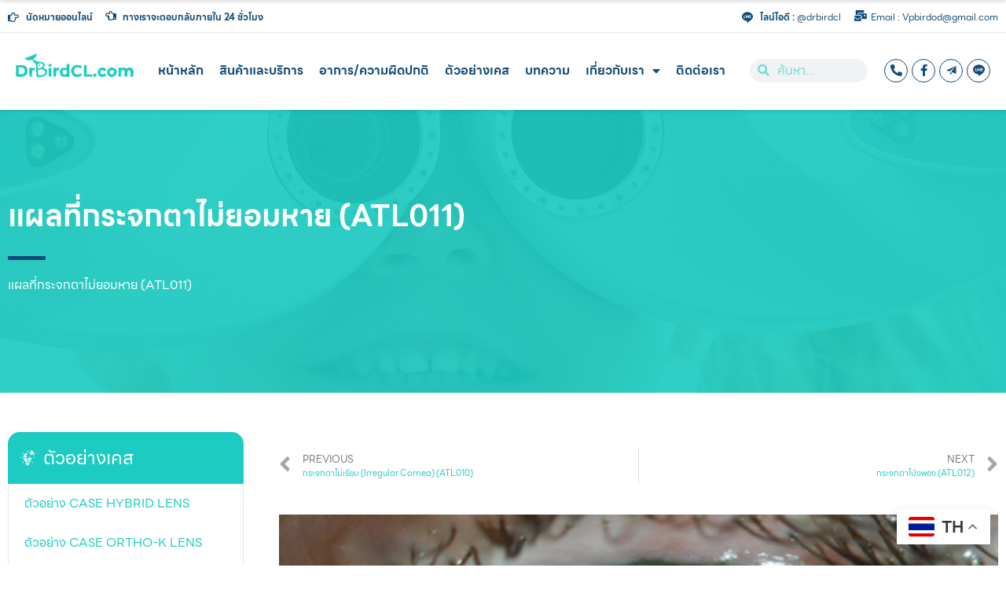

--- FILE ---
content_type: text/html; charset=UTF-8
request_url: https://drbirdcl.com/2020/04/30/3357/
body_size: 33248
content:
<!doctype html>
<html lang="th">
<head>
	<meta charset="UTF-8">
	<meta name="viewport" content="width=device-width, initial-scale=1">
	<link rel="profile" href="https://gmpg.org/xfn/11">
	<title>แผลที่กระจกตาไม่ยอมหาย (ATL011) &#8211; Dr Bird</title><link rel="preload" as="style" href="https://fonts.googleapis.com/css?family=Roboto%3A100%2C100italic%2C200%2C200italic%2C300%2C300italic%2C400%2C400italic%2C500%2C500italic%2C600%2C600italic%2C700%2C700italic%2C800%2C800italic%2C900%2C900italic%7CRoboto%20Slab%3A100%2C100italic%2C200%2C200italic%2C300%2C300italic%2C400%2C400italic%2C500%2C500italic%2C600%2C600italic%2C700%2C700italic%2C800%2C800italic%2C900%2C900italic%7CNoto%20Sans%20Thai%3A100%2C100italic%2C200%2C200italic%2C300%2C300italic%2C400%2C400italic%2C500%2C500italic%2C600%2C600italic%2C700%2C700italic%2C800%2C800italic%2C900%2C900italic%7CLato%3A100%2C100italic%2C200%2C200italic%2C300%2C300italic%2C400%2C400italic%2C500%2C500italic%2C600%2C600italic%2C700%2C700italic%2C800%2C800italic%2C900%2C900italic&#038;display=swap" /><link rel="stylesheet" href="https://fonts.googleapis.com/css?family=Roboto%3A100%2C100italic%2C200%2C200italic%2C300%2C300italic%2C400%2C400italic%2C500%2C500italic%2C600%2C600italic%2C700%2C700italic%2C800%2C800italic%2C900%2C900italic%7CRoboto%20Slab%3A100%2C100italic%2C200%2C200italic%2C300%2C300italic%2C400%2C400italic%2C500%2C500italic%2C600%2C600italic%2C700%2C700italic%2C800%2C800italic%2C900%2C900italic%7CNoto%20Sans%20Thai%3A100%2C100italic%2C200%2C200italic%2C300%2C300italic%2C400%2C400italic%2C500%2C500italic%2C600%2C600italic%2C700%2C700italic%2C800%2C800italic%2C900%2C900italic%7CLato%3A100%2C100italic%2C200%2C200italic%2C300%2C300italic%2C400%2C400italic%2C500%2C500italic%2C600%2C600italic%2C700%2C700italic%2C800%2C800italic%2C900%2C900italic&#038;display=swap" media="print" onload="this.media='all'" /><noscript><link rel="stylesheet" href="https://fonts.googleapis.com/css?family=Roboto%3A100%2C100italic%2C200%2C200italic%2C300%2C300italic%2C400%2C400italic%2C500%2C500italic%2C600%2C600italic%2C700%2C700italic%2C800%2C800italic%2C900%2C900italic%7CRoboto%20Slab%3A100%2C100italic%2C200%2C200italic%2C300%2C300italic%2C400%2C400italic%2C500%2C500italic%2C600%2C600italic%2C700%2C700italic%2C800%2C800italic%2C900%2C900italic%7CNoto%20Sans%20Thai%3A100%2C100italic%2C200%2C200italic%2C300%2C300italic%2C400%2C400italic%2C500%2C500italic%2C600%2C600italic%2C700%2C700italic%2C800%2C800italic%2C900%2C900italic%7CLato%3A100%2C100italic%2C200%2C200italic%2C300%2C300italic%2C400%2C400italic%2C500%2C500italic%2C600%2C600italic%2C700%2C700italic%2C800%2C800italic%2C900%2C900italic&#038;display=swap" /></noscript>
<meta name='robots' content='max-image-preview:large' />
<link rel='dns-prefetch' href='//www.googletagmanager.com' />
<link href='https://fonts.gstatic.com' crossorigin rel='preconnect' />
<link rel="alternate" type="application/rss+xml" title="Dr Bird &raquo; ฟีด" href="https://drbirdcl.com/feed/" />
<link rel="alternate" type="application/rss+xml" title="Dr Bird &raquo; ฟีดความเห็น" href="https://drbirdcl.com/comments/feed/" />
<link rel="alternate" title="oEmbed (JSON)" type="application/json+oembed" href="https://drbirdcl.com/wp-json/oembed/1.0/embed?url=https%3A%2F%2Fdrbirdcl.com%2F2020%2F04%2F30%2F3357%2F" />
<link rel="alternate" title="oEmbed (XML)" type="text/xml+oembed" href="https://drbirdcl.com/wp-json/oembed/1.0/embed?url=https%3A%2F%2Fdrbirdcl.com%2F2020%2F04%2F30%2F3357%2F&#038;format=xml" />
<style id='wp-img-auto-sizes-contain-inline-css'>
img:is([sizes=auto i],[sizes^="auto," i]){contain-intrinsic-size:3000px 1500px}
/*# sourceURL=wp-img-auto-sizes-contain-inline-css */
</style>
<link rel='stylesheet' id='wp-block-library-css' href='https://drbirdcl.com/wp-includes/css/dist/block-library/style.min.css?ver=6.9' media='all' />
<style id='global-styles-inline-css'>
:root{--wp--preset--aspect-ratio--square: 1;--wp--preset--aspect-ratio--4-3: 4/3;--wp--preset--aspect-ratio--3-4: 3/4;--wp--preset--aspect-ratio--3-2: 3/2;--wp--preset--aspect-ratio--2-3: 2/3;--wp--preset--aspect-ratio--16-9: 16/9;--wp--preset--aspect-ratio--9-16: 9/16;--wp--preset--color--black: #000000;--wp--preset--color--cyan-bluish-gray: #abb8c3;--wp--preset--color--white: #ffffff;--wp--preset--color--pale-pink: #f78da7;--wp--preset--color--vivid-red: #cf2e2e;--wp--preset--color--luminous-vivid-orange: #ff6900;--wp--preset--color--luminous-vivid-amber: #fcb900;--wp--preset--color--light-green-cyan: #7bdcb5;--wp--preset--color--vivid-green-cyan: #00d084;--wp--preset--color--pale-cyan-blue: #8ed1fc;--wp--preset--color--vivid-cyan-blue: #0693e3;--wp--preset--color--vivid-purple: #9b51e0;--wp--preset--gradient--vivid-cyan-blue-to-vivid-purple: linear-gradient(135deg,rgb(6,147,227) 0%,rgb(155,81,224) 100%);--wp--preset--gradient--light-green-cyan-to-vivid-green-cyan: linear-gradient(135deg,rgb(122,220,180) 0%,rgb(0,208,130) 100%);--wp--preset--gradient--luminous-vivid-amber-to-luminous-vivid-orange: linear-gradient(135deg,rgb(252,185,0) 0%,rgb(255,105,0) 100%);--wp--preset--gradient--luminous-vivid-orange-to-vivid-red: linear-gradient(135deg,rgb(255,105,0) 0%,rgb(207,46,46) 100%);--wp--preset--gradient--very-light-gray-to-cyan-bluish-gray: linear-gradient(135deg,rgb(238,238,238) 0%,rgb(169,184,195) 100%);--wp--preset--gradient--cool-to-warm-spectrum: linear-gradient(135deg,rgb(74,234,220) 0%,rgb(151,120,209) 20%,rgb(207,42,186) 40%,rgb(238,44,130) 60%,rgb(251,105,98) 80%,rgb(254,248,76) 100%);--wp--preset--gradient--blush-light-purple: linear-gradient(135deg,rgb(255,206,236) 0%,rgb(152,150,240) 100%);--wp--preset--gradient--blush-bordeaux: linear-gradient(135deg,rgb(254,205,165) 0%,rgb(254,45,45) 50%,rgb(107,0,62) 100%);--wp--preset--gradient--luminous-dusk: linear-gradient(135deg,rgb(255,203,112) 0%,rgb(199,81,192) 50%,rgb(65,88,208) 100%);--wp--preset--gradient--pale-ocean: linear-gradient(135deg,rgb(255,245,203) 0%,rgb(182,227,212) 50%,rgb(51,167,181) 100%);--wp--preset--gradient--electric-grass: linear-gradient(135deg,rgb(202,248,128) 0%,rgb(113,206,126) 100%);--wp--preset--gradient--midnight: linear-gradient(135deg,rgb(2,3,129) 0%,rgb(40,116,252) 100%);--wp--preset--font-size--small: 13px;--wp--preset--font-size--medium: 20px;--wp--preset--font-size--large: 36px;--wp--preset--font-size--x-large: 42px;--wp--preset--spacing--20: 0.44rem;--wp--preset--spacing--30: 0.67rem;--wp--preset--spacing--40: 1rem;--wp--preset--spacing--50: 1.5rem;--wp--preset--spacing--60: 2.25rem;--wp--preset--spacing--70: 3.38rem;--wp--preset--spacing--80: 5.06rem;--wp--preset--shadow--natural: 6px 6px 9px rgba(0, 0, 0, 0.2);--wp--preset--shadow--deep: 12px 12px 50px rgba(0, 0, 0, 0.4);--wp--preset--shadow--sharp: 6px 6px 0px rgba(0, 0, 0, 0.2);--wp--preset--shadow--outlined: 6px 6px 0px -3px rgb(255, 255, 255), 6px 6px rgb(0, 0, 0);--wp--preset--shadow--crisp: 6px 6px 0px rgb(0, 0, 0);}:where(.is-layout-flex){gap: 0.5em;}:where(.is-layout-grid){gap: 0.5em;}body .is-layout-flex{display: flex;}.is-layout-flex{flex-wrap: wrap;align-items: center;}.is-layout-flex > :is(*, div){margin: 0;}body .is-layout-grid{display: grid;}.is-layout-grid > :is(*, div){margin: 0;}:where(.wp-block-columns.is-layout-flex){gap: 2em;}:where(.wp-block-columns.is-layout-grid){gap: 2em;}:where(.wp-block-post-template.is-layout-flex){gap: 1.25em;}:where(.wp-block-post-template.is-layout-grid){gap: 1.25em;}.has-black-color{color: var(--wp--preset--color--black) !important;}.has-cyan-bluish-gray-color{color: var(--wp--preset--color--cyan-bluish-gray) !important;}.has-white-color{color: var(--wp--preset--color--white) !important;}.has-pale-pink-color{color: var(--wp--preset--color--pale-pink) !important;}.has-vivid-red-color{color: var(--wp--preset--color--vivid-red) !important;}.has-luminous-vivid-orange-color{color: var(--wp--preset--color--luminous-vivid-orange) !important;}.has-luminous-vivid-amber-color{color: var(--wp--preset--color--luminous-vivid-amber) !important;}.has-light-green-cyan-color{color: var(--wp--preset--color--light-green-cyan) !important;}.has-vivid-green-cyan-color{color: var(--wp--preset--color--vivid-green-cyan) !important;}.has-pale-cyan-blue-color{color: var(--wp--preset--color--pale-cyan-blue) !important;}.has-vivid-cyan-blue-color{color: var(--wp--preset--color--vivid-cyan-blue) !important;}.has-vivid-purple-color{color: var(--wp--preset--color--vivid-purple) !important;}.has-black-background-color{background-color: var(--wp--preset--color--black) !important;}.has-cyan-bluish-gray-background-color{background-color: var(--wp--preset--color--cyan-bluish-gray) !important;}.has-white-background-color{background-color: var(--wp--preset--color--white) !important;}.has-pale-pink-background-color{background-color: var(--wp--preset--color--pale-pink) !important;}.has-vivid-red-background-color{background-color: var(--wp--preset--color--vivid-red) !important;}.has-luminous-vivid-orange-background-color{background-color: var(--wp--preset--color--luminous-vivid-orange) !important;}.has-luminous-vivid-amber-background-color{background-color: var(--wp--preset--color--luminous-vivid-amber) !important;}.has-light-green-cyan-background-color{background-color: var(--wp--preset--color--light-green-cyan) !important;}.has-vivid-green-cyan-background-color{background-color: var(--wp--preset--color--vivid-green-cyan) !important;}.has-pale-cyan-blue-background-color{background-color: var(--wp--preset--color--pale-cyan-blue) !important;}.has-vivid-cyan-blue-background-color{background-color: var(--wp--preset--color--vivid-cyan-blue) !important;}.has-vivid-purple-background-color{background-color: var(--wp--preset--color--vivid-purple) !important;}.has-black-border-color{border-color: var(--wp--preset--color--black) !important;}.has-cyan-bluish-gray-border-color{border-color: var(--wp--preset--color--cyan-bluish-gray) !important;}.has-white-border-color{border-color: var(--wp--preset--color--white) !important;}.has-pale-pink-border-color{border-color: var(--wp--preset--color--pale-pink) !important;}.has-vivid-red-border-color{border-color: var(--wp--preset--color--vivid-red) !important;}.has-luminous-vivid-orange-border-color{border-color: var(--wp--preset--color--luminous-vivid-orange) !important;}.has-luminous-vivid-amber-border-color{border-color: var(--wp--preset--color--luminous-vivid-amber) !important;}.has-light-green-cyan-border-color{border-color: var(--wp--preset--color--light-green-cyan) !important;}.has-vivid-green-cyan-border-color{border-color: var(--wp--preset--color--vivid-green-cyan) !important;}.has-pale-cyan-blue-border-color{border-color: var(--wp--preset--color--pale-cyan-blue) !important;}.has-vivid-cyan-blue-border-color{border-color: var(--wp--preset--color--vivid-cyan-blue) !important;}.has-vivid-purple-border-color{border-color: var(--wp--preset--color--vivid-purple) !important;}.has-vivid-cyan-blue-to-vivid-purple-gradient-background{background: var(--wp--preset--gradient--vivid-cyan-blue-to-vivid-purple) !important;}.has-light-green-cyan-to-vivid-green-cyan-gradient-background{background: var(--wp--preset--gradient--light-green-cyan-to-vivid-green-cyan) !important;}.has-luminous-vivid-amber-to-luminous-vivid-orange-gradient-background{background: var(--wp--preset--gradient--luminous-vivid-amber-to-luminous-vivid-orange) !important;}.has-luminous-vivid-orange-to-vivid-red-gradient-background{background: var(--wp--preset--gradient--luminous-vivid-orange-to-vivid-red) !important;}.has-very-light-gray-to-cyan-bluish-gray-gradient-background{background: var(--wp--preset--gradient--very-light-gray-to-cyan-bluish-gray) !important;}.has-cool-to-warm-spectrum-gradient-background{background: var(--wp--preset--gradient--cool-to-warm-spectrum) !important;}.has-blush-light-purple-gradient-background{background: var(--wp--preset--gradient--blush-light-purple) !important;}.has-blush-bordeaux-gradient-background{background: var(--wp--preset--gradient--blush-bordeaux) !important;}.has-luminous-dusk-gradient-background{background: var(--wp--preset--gradient--luminous-dusk) !important;}.has-pale-ocean-gradient-background{background: var(--wp--preset--gradient--pale-ocean) !important;}.has-electric-grass-gradient-background{background: var(--wp--preset--gradient--electric-grass) !important;}.has-midnight-gradient-background{background: var(--wp--preset--gradient--midnight) !important;}.has-small-font-size{font-size: var(--wp--preset--font-size--small) !important;}.has-medium-font-size{font-size: var(--wp--preset--font-size--medium) !important;}.has-large-font-size{font-size: var(--wp--preset--font-size--large) !important;}.has-x-large-font-size{font-size: var(--wp--preset--font-size--x-large) !important;}
/*# sourceURL=global-styles-inline-css */
</style>

<style id='classic-theme-styles-inline-css'>
/*! This file is auto-generated */
.wp-block-button__link{color:#fff;background-color:#32373c;border-radius:9999px;box-shadow:none;text-decoration:none;padding:calc(.667em + 2px) calc(1.333em + 2px);font-size:1.125em}.wp-block-file__button{background:#32373c;color:#fff;text-decoration:none}
/*# sourceURL=/wp-includes/css/classic-themes.min.css */
</style>
<link rel='stylesheet' id='anchor-block-public-styles-css' href='https://drbirdcl.com/wp-content/plugins/anchor-block/public/anchor-block.css?ver=6.9' media='all' />
<link rel='stylesheet' id='vc_line_seed_font_css-css' href='https://drbirdcl.com/wp-content/plugins/vc-line-seed-th/fonts/vc-line-seed-th.css?ver=6.9' media='all' />
<link rel='stylesheet' id='hello-elementor-css' href='https://drbirdcl.com/wp-content/themes/hello-elementor/style.min.css?ver=2.9.0' media='all' />
<link rel='stylesheet' id='hello-elementor-theme-style-css' href='https://drbirdcl.com/wp-content/themes/hello-elementor/theme.min.css?ver=2.9.0' media='all' />
<link rel='stylesheet' id='elementor-frontend-css' href='https://drbirdcl.com/wp-content/plugins/elementor/assets/css/frontend-lite.min.css?ver=3.17.1' media='all' />
<style id='elementor-frontend-inline-css'>
.elementor-7591 .elementor-element.elementor-element-f4f0946:not(.elementor-motion-effects-element-type-background), .elementor-7591 .elementor-element.elementor-element-f4f0946 > .elementor-motion-effects-container > .elementor-motion-effects-layer{background-image:url("https://drbirdcl.com/wp-content/uploads/2022/11/cover-07.jpg");}
/*# sourceURL=elementor-frontend-inline-css */
</style>
<link rel='stylesheet' id='elementor-post-5-css' href='https://drbirdcl.com/wp-content/uploads/elementor/css/post-5.css?ver=1698400680' media='all' />
<link rel='stylesheet' id='elementor-icons-css' href='https://drbirdcl.com/wp-content/plugins/elementor/assets/lib/eicons/css/elementor-icons.min.css?ver=5.23.0' media='all' />
<link rel='stylesheet' id='swiper-css' href='https://drbirdcl.com/wp-content/plugins/elementor/assets/lib/swiper/css/swiper.min.css?ver=5.3.6' media='all' />
<link rel='stylesheet' id='elementor-pro-css' href='https://drbirdcl.com/wp-content/plugins/elementor-pro/assets/css/frontend-lite.min.css?ver=3.17.0' media='all' />
<link rel='stylesheet' id='elementor-global-css' href='https://drbirdcl.com/wp-content/uploads/elementor/css/global.css?ver=1698400680' media='all' />
<link rel='stylesheet' id='elementor-post-7-css' href='https://drbirdcl.com/wp-content/uploads/elementor/css/post-7.css?ver=1730800071' media='all' />
<link rel='stylesheet' id='elementor-post-228-css' href='https://drbirdcl.com/wp-content/uploads/elementor/css/post-228.css?ver=1698400680' media='all' />
<link rel='stylesheet' id='elementor-post-7591-css' href='https://drbirdcl.com/wp-content/uploads/elementor/css/post-7591.css?ver=1698400680' media='all' />
<link rel='stylesheet' id='elementor-post-7628-css' href='https://drbirdcl.com/wp-content/uploads/elementor/css/post-7628.css?ver=1698400680' media='all' />
<link rel='stylesheet' id='ecs-styles-css' href='https://drbirdcl.com/wp-content/plugins/ele-custom-skin/assets/css/ecs-style.css?ver=3.1.7' media='all' />
<link rel='stylesheet' id='elementor-post-6502-css' href='https://drbirdcl.com/wp-content/uploads/elementor/css/post-6502.css?ver=1723177483' media='all' />

<link rel='stylesheet' id='elementor-icons-shared-0-css' href='https://drbirdcl.com/wp-content/plugins/elementor/assets/lib/font-awesome/css/fontawesome.min.css?ver=5.15.3' media='all' />
<link rel='stylesheet' id='elementor-icons-fa-solid-css' href='https://drbirdcl.com/wp-content/plugins/elementor/assets/lib/font-awesome/css/solid.min.css?ver=5.15.3' media='all' />
<link rel='stylesheet' id='elementor-icons-fa-brands-css' href='https://drbirdcl.com/wp-content/plugins/elementor/assets/lib/font-awesome/css/brands.min.css?ver=5.15.3' media='all' />
<link rel='stylesheet' id='elementor-icons-fa-regular-css' href='https://drbirdcl.com/wp-content/plugins/elementor/assets/lib/font-awesome/css/regular.min.css?ver=5.15.3' media='all' />
<link rel="preconnect" href="https://fonts.gstatic.com/" crossorigin><script src="https://drbirdcl.com/wp-includes/js/jquery/jquery.min.js?ver=3.7.1" id="jquery-core-js"></script>
<script src="https://drbirdcl.com/wp-includes/js/jquery/jquery-migrate.min.js?ver=3.4.1" id="jquery-migrate-js"></script>

<!-- Google Analytics snippet added by Site Kit -->
<script src="https://www.googletagmanager.com/gtag/js?id=UA-250218915-1" id="google_gtagjs-js" async></script>
<script id="google_gtagjs-js-after">
window.dataLayer = window.dataLayer || [];function gtag(){dataLayer.push(arguments);}
gtag('set', 'linker', {"domains":["drbirdcl.com"]} );
gtag("js", new Date());
gtag("set", "developer_id.dZTNiMT", true);
gtag("config", "UA-250218915-1", {"anonymize_ip":true});
gtag("config", "G-8FTPRFJZ9M");
//# sourceURL=google_gtagjs-js-after
</script>

<!-- End Google Analytics snippet added by Site Kit -->
<script id="ecs_ajax_load-js-extra">
var ecs_ajax_params = {"ajaxurl":"https://drbirdcl.com/wp-admin/admin-ajax.php","posts":"{\"page\":0,\"year\":2020,\"monthnum\":4,\"day\":30,\"name\":\"3357\",\"error\":\"\",\"m\":\"\",\"p\":0,\"post_parent\":\"\",\"subpost\":\"\",\"subpost_id\":\"\",\"attachment\":\"\",\"attachment_id\":0,\"pagename\":\"\",\"page_id\":0,\"second\":\"\",\"minute\":\"\",\"hour\":\"\",\"w\":0,\"category_name\":\"\",\"tag\":\"\",\"cat\":\"\",\"tag_id\":\"\",\"author\":\"\",\"author_name\":\"\",\"feed\":\"\",\"tb\":\"\",\"paged\":0,\"meta_key\":\"\",\"meta_value\":\"\",\"preview\":\"\",\"s\":\"\",\"sentence\":\"\",\"title\":\"\",\"fields\":\"all\",\"menu_order\":\"\",\"embed\":\"\",\"category__in\":[],\"category__not_in\":[],\"category__and\":[],\"post__in\":[],\"post__not_in\":[],\"post_name__in\":[],\"tag__in\":[],\"tag__not_in\":[],\"tag__and\":[],\"tag_slug__in\":[],\"tag_slug__and\":[],\"post_parent__in\":[],\"post_parent__not_in\":[],\"author__in\":[],\"author__not_in\":[],\"search_columns\":[],\"post_type\":[\"post\",\"page\",\"e-landing-page\"],\"ignore_sticky_posts\":false,\"suppress_filters\":false,\"cache_results\":true,\"update_post_term_cache\":true,\"update_menu_item_cache\":false,\"lazy_load_term_meta\":true,\"update_post_meta_cache\":true,\"posts_per_page\":20,\"nopaging\":false,\"comments_per_page\":\"50\",\"no_found_rows\":false,\"order\":\"DESC\"}"};
//# sourceURL=ecs_ajax_load-js-extra
</script>
<script src="https://drbirdcl.com/wp-content/plugins/ele-custom-skin/assets/js/ecs_ajax_pagination.js?ver=3.1.7" id="ecs_ajax_load-js"></script>
<script src="https://drbirdcl.com/wp-content/plugins/ele-custom-skin/assets/js/ecs.js?ver=3.1.7" id="ecs-script-js"></script>
<link rel="https://api.w.org/" href="https://drbirdcl.com/wp-json/" /><link rel="alternate" title="JSON" type="application/json" href="https://drbirdcl.com/wp-json/wp/v2/posts/3357" /><link rel="EditURI" type="application/rsd+xml" title="RSD" href="https://drbirdcl.com/xmlrpc.php?rsd" />
<link rel="canonical" href="https://drbirdcl.com/2020/04/30/3357/" />
<link rel='shortlink' href='https://drbirdcl.com/?p=3357' />
<meta name="generator" content="Site Kit by Google 1.111.1" />		<script>
			document.documentElement.className = document.documentElement.className.replace( 'no-js', 'js' );
		</script>
				<style>
			.no-js img.lazyload { display: none; }
			figure.wp-block-image img.lazyloading { min-width: 150px; }
							.lazyload, .lazyloading { opacity: 0; }
				.lazyloaded {
					opacity: 1;
					transition: opacity 400ms;
					transition-delay: 0ms;
				}
					</style>
		<meta name="generator" content="Elementor 3.17.1; features: e_dom_optimization, e_optimized_assets_loading, e_optimized_css_loading, additional_custom_breakpoints; settings: css_print_method-external, google_font-enabled, font_display-swap">
<link rel="icon" href="https://drbirdcl.com/wp-content/uploads/2022/11/cropped-logo05-32x32.png" sizes="32x32" />
<link rel="icon" href="https://drbirdcl.com/wp-content/uploads/2022/11/cropped-logo05-192x192.png" sizes="192x192" />
<link rel="apple-touch-icon" href="https://drbirdcl.com/wp-content/uploads/2022/11/cropped-logo05-180x180.png" />
<meta name="msapplication-TileImage" content="https://drbirdcl.com/wp-content/uploads/2022/11/cropped-logo05-270x270.png" />
		<style id="wp-custom-css">
			/* Slide In From The Top Option */

.header-2 {
 transform: translatey(-90px);
 -moz-transition: all .3s ease!important;
 -webkit-transition: all .3s ease!important;
 transition: all .3s ease!important;
}


.elementor-sticky--effects.header-2  {
 height: auto!important;
 transform: translatey(0px);
}

.elementor-sticky--effects.header-1 {
 display: none!important;
}


@media only screen and (max-width: 767px) {
section.elementor-section.elementor-top-section.elementor-element.elementor-element-7aab2ab.header-3.elementor-hidden-desktop.elementor-hidden-tablet.elementor-section-boxed.elementor-section-height-default.elementor-section-height-default.elementor-sticky.elementor-sticky--active.elementor-section--handles-inside.elementor-sticky--effects {
    position: fixed;
    width: 412px;
    margin-top: 0px;
    margin-bottom: 0px;
    top: 0px !important;
}
}

/* End Of Slide In From The Top Option */


/*ปรับจำนวนบันทัด*/
.headder1row{
	    display: -webkit-box;
    -webkit-line-clamp: 1;
    -webkit-box-orient: vertical;
    overflow: hidden;
}
.headder2row{
    display: -webkit-box;
    -webkit-line-clamp: 2;
    -webkit-box-orient: vertical;
    overflow: hidden;
}
.headder3row{
    display: -webkit-box;
    -webkit-line-clamp: 3;
    -webkit-box-orient: vertical;
    overflow: hidden;
}
.headder4row{
    display: -webkit-box;
    -webkit-line-clamp: 4;
    -webkit-box-orient: vertical;
    overflow: hidden;
}
.headder5row{
    display: -webkit-box;
    -webkit-line-clamp: 5;
    -webkit-box-orient: vertical;
    overflow: hidden;
}
/*สิ้นสุดปรับจำนวนบันทัด*/


/*แก้ฟอนต์*/
input,div,p, span, a{
font-family: "LINE Seed Sans TH", sans-serif !important;	
}
/*สิ้นสุดแก้ฟอนต์*/		</style>
		<link rel='stylesheet' id='e-animations-css' href='https://drbirdcl.com/wp-content/plugins/elementor/assets/lib/animations/animations.min.css?ver=3.17.1' media='all' />
</head>
<body class="wp-singular post-template-default single single-post postid-3357 single-format-standard wp-theme-hello-elementor elementor-default elementor-kit-5 elementor-page-7591">


<a class="skip-link screen-reader-text" href="#content">Skip to content</a>

		<div data-elementor-type="header" data-elementor-id="7" class="elementor elementor-7 elementor-location-header" data-elementor-post-type="elementor_library">
								<section class="elementor-section elementor-top-section elementor-element elementor-element-4689f2ee elementor-section-height-min-height elementor-section-content-middle header-2 elementor-hidden-mobile elementor-hidden-tablet elementor-section-boxed elementor-section-height-default elementor-section-items-middle" data-id="4689f2ee" data-element_type="section" data-settings="{&quot;background_background&quot;:&quot;classic&quot;,&quot;sticky&quot;:&quot;top&quot;,&quot;sticky_on&quot;:[&quot;desktop&quot;,&quot;tablet&quot;],&quot;sticky_effects_offset&quot;:150,&quot;sticky_effects_offset_mobile&quot;:0,&quot;sticky_offset&quot;:0}">
						<div class="elementor-container elementor-column-gap-default">
					<div class="elementor-column elementor-col-33 elementor-top-column elementor-element elementor-element-2a2c47d4" data-id="2a2c47d4" data-element_type="column">
			<div class="elementor-widget-wrap elementor-element-populated">
								<div class="elementor-element elementor-element-ee6ab10 elementor-widget__width-auto elementor-widget elementor-widget-image" data-id="ee6ab10" data-element_type="widget" data-widget_type="image.default">
				<div class="elementor-widget-container">
			<style>/*! elementor - v3.17.0 - 25-10-2023 */
.elementor-widget-image{text-align:center}.elementor-widget-image a{display:inline-block}.elementor-widget-image a img[src$=".svg"]{width:48px}.elementor-widget-image img{vertical-align:middle;display:inline-block}</style>													<a href="https://drbirdcl.com">
							<img width="300" height="96"   alt="" data-srcset="https://drbirdcl.com/wp-content/uploads/2022/11/logo05-300x96.png 300w, https://drbirdcl.com/wp-content/uploads/2022/11/logo05.png 627w"  data-src="https://drbirdcl.com/wp-content/uploads/2022/11/logo05-300x96.png" data-sizes="(max-width: 300px) 100vw, 300px" class="attachment-medium size-medium wp-image-103 lazyload" src="[data-uri]" /><noscript><img width="300" height="96"   alt="" data-srcset="https://drbirdcl.com/wp-content/uploads/2022/11/logo05-300x96.png 300w, https://drbirdcl.com/wp-content/uploads/2022/11/logo05.png 627w"  data-src="https://drbirdcl.com/wp-content/uploads/2022/11/logo05-300x96.png" data-sizes="(max-width: 300px) 100vw, 300px" class="attachment-medium size-medium wp-image-103 lazyload" src="[data-uri]" /><noscript><img width="300" height="96"   alt="" data-srcset="https://drbirdcl.com/wp-content/uploads/2022/11/logo05-300x96.png 300w, https://drbirdcl.com/wp-content/uploads/2022/11/logo05.png 627w"  data-src="https://drbirdcl.com/wp-content/uploads/2022/11/logo05-300x96.png" data-sizes="(max-width: 300px) 100vw, 300px" class="attachment-medium size-medium wp-image-103 lazyload" src="[data-uri]" /><noscript><img width="300" height="96" src="https://drbirdcl.com/wp-content/uploads/2022/11/logo05-300x96.png" class="attachment-medium size-medium wp-image-103" alt="" srcset="https://drbirdcl.com/wp-content/uploads/2022/11/logo05-300x96.png 300w, https://drbirdcl.com/wp-content/uploads/2022/11/logo05.png 627w" sizes="(max-width: 300px) 100vw, 300px" /></noscript></noscript></noscript>								</a>
															</div>
				</div>
					</div>
		</div>
				<div class="elementor-column elementor-col-33 elementor-top-column elementor-element elementor-element-1085b918" data-id="1085b918" data-element_type="column">
			<div class="elementor-widget-wrap elementor-element-populated">
								<div class="elementor-element elementor-element-abbcc77 elementor-nav-menu__align-center elementor-nav-menu--stretch elementor-nav-menu--dropdown-tablet elementor-nav-menu__text-align-aside elementor-nav-menu--toggle elementor-nav-menu--burger elementor-widget elementor-widget-nav-menu" data-id="abbcc77" data-element_type="widget" data-settings="{&quot;full_width&quot;:&quot;stretch&quot;,&quot;layout&quot;:&quot;horizontal&quot;,&quot;submenu_icon&quot;:{&quot;value&quot;:&quot;&lt;i class=\&quot;fas fa-caret-down\&quot;&gt;&lt;\/i&gt;&quot;,&quot;library&quot;:&quot;fa-solid&quot;},&quot;toggle&quot;:&quot;burger&quot;}" data-widget_type="nav-menu.default">
				<div class="elementor-widget-container">
			<link rel="stylesheet" href="https://drbirdcl.com/wp-content/plugins/elementor-pro/assets/css/widget-nav-menu.min.css">			<nav class="elementor-nav-menu--main elementor-nav-menu__container elementor-nav-menu--layout-horizontal e--pointer-none">
				<ul id="menu-1-abbcc77" class="elementor-nav-menu"><li class="menu-item menu-item-type-post_type menu-item-object-page menu-item-home menu-item-26"><a href="https://drbirdcl.com/" class="elementor-item">หน้าหลัก</a></li>
<li class="menu-item menu-item-type-post_type menu-item-object-page menu-item-29"><a href="https://drbirdcl.com/products-and-services/" class="elementor-item">สินค้าและบริการ</a></li>
<li class="menu-item menu-item-type-post_type menu-item-object-page menu-item-30"><a href="https://drbirdcl.com/symptoms-and-disorders/" class="elementor-item">อาการ/ความผิดปกติ</a></li>
<li class="menu-item menu-item-type-post_type menu-item-object-page menu-item-34"><a href="https://drbirdcl.com/case-example-page/" class="elementor-item">ตัวอย่างเคส</a></li>
<li class="menu-item menu-item-type-post_type menu-item-object-page menu-item-28"><a href="https://drbirdcl.com/article/" class="elementor-item">บทความ</a></li>
<li class="menu-item menu-item-type-post_type menu-item-object-page menu-item-has-children menu-item-31"><a href="https://drbirdcl.com/%e0%b9%80%e0%b8%81%e0%b8%b5%e0%b9%88%e0%b8%a2%e0%b8%a7%e0%b8%81%e0%b8%b1%e0%b8%9a%e0%b9%80%e0%b8%a3%e0%b8%b2/" class="elementor-item">เกี่ยวกับเรา</a>
<ul class="sub-menu elementor-nav-menu--dropdown">
	<li class="menu-item menu-item-type-post_type menu-item-object-about_dr__bird menu-item-6764"><a href="https://drbirdcl.com/about_dr__bird/about-dr-bird/" class="elementor-sub-item">รู้จัก ดร. เบิร์ด</a></li>
	<li class="menu-item menu-item-type-post_type menu-item-object-about_dr__bird menu-item-7418"><a href="https://drbirdcl.com/about_dr__bird/%e0%b8%9c%e0%b8%a5%e0%b8%87%e0%b8%b2%e0%b8%99%e0%b8%82%e0%b8%ad%e0%b8%87-%e0%b8%94%e0%b8%a3-%e0%b9%80%e0%b8%9a%e0%b8%b4%e0%b8%a3%e0%b9%8c%e0%b8%94/" class="elementor-sub-item">ดร.เบิร์ด Certificates</a></li>
	<li class="menu-item menu-item-type-taxonomy menu-item-object-category menu-item-7582"><a href="https://drbirdcl.com/category/dr-bird-on-media/" class="elementor-sub-item">Dr.Bird on media</a></li>
</ul>
</li>
<li class="menu-item menu-item-type-post_type menu-item-object-page menu-item-27"><a href="https://drbirdcl.com/contact-us/" class="elementor-item">ติดต่อเรา</a></li>
</ul>			</nav>
					<div class="elementor-menu-toggle" role="button" tabindex="0" aria-label="Menu Toggle" aria-expanded="false">
			<span class="elementor-menu-toggle__icon--open"><svg xmlns="http://www.w3.org/2000/svg" xmlns:xlink="http://www.w3.org/1999/xlink" id="Capa_1" x="0px" y="0px" viewBox="0 0 512 512" style="enable-background:new 0 0 512 512;" xml:space="preserve"><g>	<g>		<path d="M176.792,0H59.208C26.561,0,0,26.561,0,59.208v117.584C0,209.439,26.561,236,59.208,236h117.584   C209.439,236,236,209.439,236,176.792V59.208C236,26.561,209.439,0,176.792,0z M196,176.792c0,10.591-8.617,19.208-19.208,19.208   H59.208C48.617,196,40,187.383,40,176.792V59.208C40,48.617,48.617,40,59.208,40h117.584C187.383,40,196,48.617,196,59.208   V176.792z"></path>	</g></g><g>	<g>		<path d="M452,0H336c-33.084,0-60,26.916-60,60v116c0,33.084,26.916,60,60,60h116c33.084,0,60-26.916,60-60V60   C512,26.916,485.084,0,452,0z M472,176c0,11.028-8.972,20-20,20H336c-11.028,0-20-8.972-20-20V60c0-11.028,8.972-20,20-20h116   c11.028,0,20,8.972,20,20V176z"></path>	</g></g><g>	<g>		<path d="M176.792,276H59.208C26.561,276,0,302.561,0,335.208v117.584C0,485.439,26.561,512,59.208,512h117.584   C209.439,512,236,485.439,236,452.792V335.208C236,302.561,209.439,276,176.792,276z M196,452.792   c0,10.591-8.617,19.208-19.208,19.208H59.208C48.617,472,40,463.383,40,452.792V335.208C40,324.617,48.617,316,59.208,316h117.584   c10.591,0,19.208,8.617,19.208,19.208V452.792z"></path>	</g></g><g>	<g>		<path d="M452,276H336c-33.084,0-60,26.916-60,60v116c0,33.084,26.916,60,60,60h116c33.084,0,60-26.916,60-60V336   C512,302.916,485.084,276,452,276z M472,452c0,11.028-8.972,20-20,20H336c-11.028,0-20-8.972-20-20V336c0-11.028,8.972-20,20-20   h116c11.028,0,20,8.972,20,20V452z"></path>	</g></g><g></g><g></g><g></g><g></g><g></g><g></g><g></g><g></g><g></g><g></g><g></g><g></g><g></g><g></g><g></g></svg></span><span class="elementor-menu-toggle__icon--close"><svg xmlns="http://www.w3.org/2000/svg" xmlns:xlink="http://www.w3.org/1999/xlink" id="Layer_1" x="0px" y="0px" viewBox="0 0 297.001 297.001" style="enable-background:new 0 0 297.001 297.001;" xml:space="preserve"><g>	<g>		<g>			<path d="M107.883,0h-85.27C10.144,0,0.001,10.143,0.001,22.612v85.27c0,12.469,10.143,22.612,22.612,22.612h85.27    c12.469,0,22.612-10.143,22.612-22.612v-85.27C130.493,10.143,120.352,0,107.883,0z"></path>			<path d="M274.388,0h-85.27c-12.469,0-22.612,10.143-22.612,22.612v85.27c0,12.469,10.143,22.612,22.612,22.612h85.27    c12.469,0,22.612-10.143,22.612-22.612v-85.27C297,10.143,286.857,0,274.388,0z"></path>			<path d="M107.883,166.507h-85.27c-12.469,0-22.612,10.142-22.612,22.611v85.27C0.001,286.857,10.144,297,22.613,297h85.27    c12.469,0,22.612-10.143,22.612-22.612v-85.27C130.493,176.649,120.352,166.507,107.883,166.507z"></path>			<path d="M274.388,166.507h-85.27c-12.469,0-22.612,10.143-22.612,22.612v85.27c0,12.469,10.143,22.612,22.612,22.612h85.27    C286.857,297,297,286.857,297,274.388v-85.27C297,176.649,286.857,166.507,274.388,166.507z"></path>		</g>	</g></g><g></g><g></g><g></g><g></g><g></g><g></g><g></g><g></g><g></g><g></g><g></g><g></g><g></g><g></g><g></g></svg></span>			<span class="elementor-screen-only">Menu</span>
		</div>
					<nav class="elementor-nav-menu--dropdown elementor-nav-menu__container" aria-hidden="true">
				<ul id="menu-2-abbcc77" class="elementor-nav-menu"><li class="menu-item menu-item-type-post_type menu-item-object-page menu-item-home menu-item-26"><a href="https://drbirdcl.com/" class="elementor-item" tabindex="-1">หน้าหลัก</a></li>
<li class="menu-item menu-item-type-post_type menu-item-object-page menu-item-29"><a href="https://drbirdcl.com/products-and-services/" class="elementor-item" tabindex="-1">สินค้าและบริการ</a></li>
<li class="menu-item menu-item-type-post_type menu-item-object-page menu-item-30"><a href="https://drbirdcl.com/symptoms-and-disorders/" class="elementor-item" tabindex="-1">อาการ/ความผิดปกติ</a></li>
<li class="menu-item menu-item-type-post_type menu-item-object-page menu-item-34"><a href="https://drbirdcl.com/case-example-page/" class="elementor-item" tabindex="-1">ตัวอย่างเคส</a></li>
<li class="menu-item menu-item-type-post_type menu-item-object-page menu-item-28"><a href="https://drbirdcl.com/article/" class="elementor-item" tabindex="-1">บทความ</a></li>
<li class="menu-item menu-item-type-post_type menu-item-object-page menu-item-has-children menu-item-31"><a href="https://drbirdcl.com/%e0%b9%80%e0%b8%81%e0%b8%b5%e0%b9%88%e0%b8%a2%e0%b8%a7%e0%b8%81%e0%b8%b1%e0%b8%9a%e0%b9%80%e0%b8%a3%e0%b8%b2/" class="elementor-item" tabindex="-1">เกี่ยวกับเรา</a>
<ul class="sub-menu elementor-nav-menu--dropdown">
	<li class="menu-item menu-item-type-post_type menu-item-object-about_dr__bird menu-item-6764"><a href="https://drbirdcl.com/about_dr__bird/about-dr-bird/" class="elementor-sub-item" tabindex="-1">รู้จัก ดร. เบิร์ด</a></li>
	<li class="menu-item menu-item-type-post_type menu-item-object-about_dr__bird menu-item-7418"><a href="https://drbirdcl.com/about_dr__bird/%e0%b8%9c%e0%b8%a5%e0%b8%87%e0%b8%b2%e0%b8%99%e0%b8%82%e0%b8%ad%e0%b8%87-%e0%b8%94%e0%b8%a3-%e0%b9%80%e0%b8%9a%e0%b8%b4%e0%b8%a3%e0%b9%8c%e0%b8%94/" class="elementor-sub-item" tabindex="-1">ดร.เบิร์ด Certificates</a></li>
	<li class="menu-item menu-item-type-taxonomy menu-item-object-category menu-item-7582"><a href="https://drbirdcl.com/category/dr-bird-on-media/" class="elementor-sub-item" tabindex="-1">Dr.Bird on media</a></li>
</ul>
</li>
<li class="menu-item menu-item-type-post_type menu-item-object-page menu-item-27"><a href="https://drbirdcl.com/contact-us/" class="elementor-item" tabindex="-1">ติดต่อเรา</a></li>
</ul>			</nav>
				</div>
				</div>
					</div>
		</div>
				<div class="elementor-column elementor-col-33 elementor-top-column elementor-element elementor-element-567681a7" data-id="567681a7" data-element_type="column">
			<div class="elementor-widget-wrap elementor-element-populated">
								<div class="elementor-element elementor-element-8b2699a elementor-shape-circle elementor-widget__width-auto e-grid-align-tablet-center elementor-widget-tablet__width-inherit elementor-grid-0 e-grid-align-center elementor-widget elementor-widget-social-icons" data-id="8b2699a" data-element_type="widget" data-widget_type="social-icons.default">
				<div class="elementor-widget-container">
			<style>/*! elementor - v3.17.0 - 25-10-2023 */
.elementor-widget-social-icons.elementor-grid-0 .elementor-widget-container,.elementor-widget-social-icons.elementor-grid-mobile-0 .elementor-widget-container,.elementor-widget-social-icons.elementor-grid-tablet-0 .elementor-widget-container{line-height:1;font-size:0}.elementor-widget-social-icons:not(.elementor-grid-0):not(.elementor-grid-tablet-0):not(.elementor-grid-mobile-0) .elementor-grid{display:inline-grid}.elementor-widget-social-icons .elementor-grid{grid-column-gap:var(--grid-column-gap,5px);grid-row-gap:var(--grid-row-gap,5px);grid-template-columns:var(--grid-template-columns);justify-content:var(--justify-content,center);justify-items:var(--justify-content,center)}.elementor-icon.elementor-social-icon{font-size:var(--icon-size,25px);line-height:var(--icon-size,25px);width:calc(var(--icon-size, 25px) + (2 * var(--icon-padding, .5em)));height:calc(var(--icon-size, 25px) + (2 * var(--icon-padding, .5em)))}.elementor-social-icon{--e-social-icon-icon-color:#fff;display:inline-flex;background-color:#69727d;align-items:center;justify-content:center;text-align:center;cursor:pointer}.elementor-social-icon i{color:var(--e-social-icon-icon-color)}.elementor-social-icon svg{fill:var(--e-social-icon-icon-color)}.elementor-social-icon:last-child{margin:0}.elementor-social-icon:hover{opacity:.9;color:#fff}.elementor-social-icon-android{background-color:#a4c639}.elementor-social-icon-apple{background-color:#999}.elementor-social-icon-behance{background-color:#1769ff}.elementor-social-icon-bitbucket{background-color:#205081}.elementor-social-icon-codepen{background-color:#000}.elementor-social-icon-delicious{background-color:#39f}.elementor-social-icon-deviantart{background-color:#05cc47}.elementor-social-icon-digg{background-color:#005be2}.elementor-social-icon-dribbble{background-color:#ea4c89}.elementor-social-icon-elementor{background-color:#d30c5c}.elementor-social-icon-envelope{background-color:#ea4335}.elementor-social-icon-facebook,.elementor-social-icon-facebook-f{background-color:#3b5998}.elementor-social-icon-flickr{background-color:#0063dc}.elementor-social-icon-foursquare{background-color:#2d5be3}.elementor-social-icon-free-code-camp,.elementor-social-icon-freecodecamp{background-color:#006400}.elementor-social-icon-github{background-color:#333}.elementor-social-icon-gitlab{background-color:#e24329}.elementor-social-icon-globe{background-color:#69727d}.elementor-social-icon-google-plus,.elementor-social-icon-google-plus-g{background-color:#dd4b39}.elementor-social-icon-houzz{background-color:#7ac142}.elementor-social-icon-instagram{background-color:#262626}.elementor-social-icon-jsfiddle{background-color:#487aa2}.elementor-social-icon-link{background-color:#818a91}.elementor-social-icon-linkedin,.elementor-social-icon-linkedin-in{background-color:#0077b5}.elementor-social-icon-medium{background-color:#00ab6b}.elementor-social-icon-meetup{background-color:#ec1c40}.elementor-social-icon-mixcloud{background-color:#273a4b}.elementor-social-icon-odnoklassniki{background-color:#f4731c}.elementor-social-icon-pinterest{background-color:#bd081c}.elementor-social-icon-product-hunt{background-color:#da552f}.elementor-social-icon-reddit{background-color:#ff4500}.elementor-social-icon-rss{background-color:#f26522}.elementor-social-icon-shopping-cart{background-color:#4caf50}.elementor-social-icon-skype{background-color:#00aff0}.elementor-social-icon-slideshare{background-color:#0077b5}.elementor-social-icon-snapchat{background-color:#fffc00}.elementor-social-icon-soundcloud{background-color:#f80}.elementor-social-icon-spotify{background-color:#2ebd59}.elementor-social-icon-stack-overflow{background-color:#fe7a15}.elementor-social-icon-steam{background-color:#00adee}.elementor-social-icon-stumbleupon{background-color:#eb4924}.elementor-social-icon-telegram{background-color:#2ca5e0}.elementor-social-icon-thumb-tack{background-color:#1aa1d8}.elementor-social-icon-tripadvisor{background-color:#589442}.elementor-social-icon-tumblr{background-color:#35465c}.elementor-social-icon-twitch{background-color:#6441a5}.elementor-social-icon-twitter{background-color:#1da1f2}.elementor-social-icon-viber{background-color:#665cac}.elementor-social-icon-vimeo{background-color:#1ab7ea}.elementor-social-icon-vk{background-color:#45668e}.elementor-social-icon-weibo{background-color:#dd2430}.elementor-social-icon-weixin{background-color:#31a918}.elementor-social-icon-whatsapp{background-color:#25d366}.elementor-social-icon-wordpress{background-color:#21759b}.elementor-social-icon-xing{background-color:#026466}.elementor-social-icon-yelp{background-color:#af0606}.elementor-social-icon-youtube{background-color:#cd201f}.elementor-social-icon-500px{background-color:#0099e5}.elementor-shape-rounded .elementor-icon.elementor-social-icon{border-radius:10%}.elementor-shape-circle .elementor-icon.elementor-social-icon{border-radius:50%}</style>		<div class="elementor-social-icons-wrapper elementor-grid">
							<span class="elementor-grid-item">
					<a class="elementor-icon elementor-social-icon elementor-social-icon-phone-alt elementor-repeater-item-cd3dd4e" target="_blank">
						<span class="elementor-screen-only">Phone-alt</span>
						<i class="fas fa-phone-alt"></i>					</a>
				</span>
							<span class="elementor-grid-item">
					<a class="elementor-icon elementor-social-icon elementor-social-icon-facebook-f elementor-repeater-item-676c7f4" href="https://www.facebook.com/DrBirdVP/" target="_blank">
						<span class="elementor-screen-only">Facebook-f</span>
						<i class="fab fa-facebook-f"></i>					</a>
				</span>
							<span class="elementor-grid-item">
					<a class="elementor-icon elementor-social-icon elementor-social-icon- elementor-repeater-item-75eb83f" href="mailto:drbird@gmail.com" target="_blank">
						<span class="elementor-screen-only"></span>
						<svg xmlns="http://www.w3.org/2000/svg" height="512" viewBox="0 0 24 24" width="512"><path d="m21.524 3.91v14.4882a.5.5 0 0 1 -.6857.4642l-9.3143-3.7257 8.3366-10.1892a.1.1 0 0 0 -.1414-.14l-11.1952 9.3292-5.6853-1.6244a.5.5 0 0 1 -.0678-.9367l18.0479-8.1216a.5.5 0 0 1 .7052.456zm-11.26 16.3179a.5.5 0 0 0 .8649.1826l2.3465-2.8157-4.462-1.744z"></path></svg>					</a>
				</span>
							<span class="elementor-grid-item">
					<a class="elementor-icon elementor-social-icon elementor-social-icon- elementor-repeater-item-f175529" href="https://line.me/ti/p/~@drbirdcl" target="_blank">
						<span class="elementor-screen-only"></span>
						<svg xmlns="http://www.w3.org/2000/svg" id="Bold" height="512" viewBox="0 0 24 24" width="512"><path d="m12 .5c-6.615 0-12 4.398-12 9.803 0 4.841 4.27 8.897 10.035 9.668.391.083.923.26 1.058.594.12.303.079.771.038 1.087l-.164 1.026c-.045.303-.24 1.193 1.049.649 1.291-.542 6.916-4.104 9.436-7.019 1.724-1.9 2.548-3.847 2.548-6.005 0-5.405-5.385-9.803-12-9.803zm-4.697 13.017h-2.386c-.345 0-.63-.287-.63-.633v-4.801c0-.347.285-.634.63-.634.348 0 .63.287.63.634v4.167h1.756c.348 0 .629.285.629.634 0 .346-.282.633-.629.633zm2.466-.633c0 .346-.282.633-.631.633-.345 0-.627-.287-.627-.633v-4.801c0-.347.282-.634.63-.634.346 0 .628.287.628.634zm5.741 0c0 .272-.174.513-.432.6-.064.021-.133.031-.199.031-.211 0-.391-.091-.51-.252l-2.443-3.338v2.958c0 .346-.279.633-.631.633-.346 0-.626-.287-.626-.633v-4.8c0-.272.173-.513.43-.599.06-.023.136-.033.194-.033.195 0 .375.105.495.256l2.462 3.351v-2.975c0-.347.282-.634.63-.634.345 0 .63.287.63.634zm3.855-3.035c.349 0 .63.287.63.635 0 .347-.281.634-.63.634h-1.755v1.132h1.755c.349 0 .63.285.63.634 0 .346-.281.633-.63.633h-2.386c-.345 0-.627-.287-.627-.633v-4.801c0-.347.282-.634.63-.634h2.386c.346 0 .627.287.627.634 0 .351-.281.634-.63.634h-1.755v1.132z"></path></svg>					</a>
				</span>
					</div>
				</div>
				</div>
					</div>
		</div>
							</div>
		</section>
				<section class="elementor-section elementor-top-section elementor-element elementor-element-d108630 header-1 elementor-hidden-mobile elementor-section-height-min-height elementor-hidden-tablet elementor-section-boxed elementor-section-height-default elementor-section-items-middle" data-id="d108630" data-element_type="section" data-settings="{&quot;background_background&quot;:&quot;classic&quot;}">
						<div class="elementor-container elementor-column-gap-no">
					<div class="elementor-column elementor-col-100 elementor-top-column elementor-element elementor-element-6c74fa" data-id="6c74fa" data-element_type="column">
			<div class="elementor-widget-wrap elementor-element-populated">
								<section class="elementor-section elementor-inner-section elementor-element elementor-element-eb4f5c0 elementor-section-content-middle elementor-section-boxed elementor-section-height-default elementor-section-height-default" data-id="eb4f5c0" data-element_type="section">
						<div class="elementor-container elementor-column-gap-default">
					<div class="elementor-column elementor-col-50 elementor-inner-column elementor-element elementor-element-9db05af" data-id="9db05af" data-element_type="column">
			<div class="elementor-widget-wrap elementor-element-populated">
								<div class="elementor-element elementor-element-79fb11e elementor-icon-list--layout-inline elementor-list-item-link-full_width elementor-widget elementor-widget-icon-list" data-id="79fb11e" data-element_type="widget" data-widget_type="icon-list.default">
				<div class="elementor-widget-container">
			<link rel="stylesheet" href="https://drbirdcl.com/wp-content/plugins/elementor/assets/css/widget-icon-list.min.css">		<ul class="elementor-icon-list-items elementor-inline-items">
							<li class="elementor-icon-list-item elementor-inline-item">
											<a href="https://line.me/ti/p/%40drbirdcl">

												<span class="elementor-icon-list-icon">
							<i aria-hidden="true" class="far fa-hand-point-right"></i>						</span>
										<span class="elementor-icon-list-text">  นัดหมายออนไลน์</span>
											</a>
									</li>
								<li class="elementor-icon-list-item elementor-inline-item">
											<span class="elementor-icon-list-icon">
							<i aria-hidden="true" class="far fa-hand-point-left"></i>						</span>
										<span class="elementor-icon-list-text">ทางเราจะตอบกลับภายใน 24 ชั่วโมง</span>
									</li>
						</ul>
				</div>
				</div>
					</div>
		</div>
				<div class="elementor-column elementor-col-50 elementor-inner-column elementor-element elementor-element-49c0df1" data-id="49c0df1" data-element_type="column">
			<div class="elementor-widget-wrap elementor-element-populated">
								<div class="elementor-element elementor-element-439bdf7 elementor-icon-list--layout-inline elementor-align-right elementor-list-item-link-full_width elementor-widget elementor-widget-icon-list" data-id="439bdf7" data-element_type="widget" data-widget_type="icon-list.default">
				<div class="elementor-widget-container">
					<ul class="elementor-icon-list-items elementor-inline-items">
							<li class="elementor-icon-list-item elementor-inline-item">
											<a href="https://line.me/ti/p/~@drbirdcl" target="_blank">

												<span class="elementor-icon-list-icon">
							<svg xmlns="http://www.w3.org/2000/svg" id="Bold" height="512" viewBox="0 0 24 24" width="512"><path d="m12 .5c-6.615 0-12 4.398-12 9.803 0 4.841 4.27 8.897 10.035 9.668.391.083.923.26 1.058.594.12.303.079.771.038 1.087l-.164 1.026c-.045.303-.24 1.193 1.049.649 1.291-.542 6.916-4.104 9.436-7.019 1.724-1.9 2.548-3.847 2.548-6.005 0-5.405-5.385-9.803-12-9.803zm-4.697 13.017h-2.386c-.345 0-.63-.287-.63-.633v-4.801c0-.347.285-.634.63-.634.348 0 .63.287.63.634v4.167h1.756c.348 0 .629.285.629.634 0 .346-.282.633-.629.633zm2.466-.633c0 .346-.282.633-.631.633-.345 0-.627-.287-.627-.633v-4.801c0-.347.282-.634.63-.634.346 0 .628.287.628.634zm5.741 0c0 .272-.174.513-.432.6-.064.021-.133.031-.199.031-.211 0-.391-.091-.51-.252l-2.443-3.338v2.958c0 .346-.279.633-.631.633-.346 0-.626-.287-.626-.633v-4.8c0-.272.173-.513.43-.599.06-.023.136-.033.194-.033.195 0 .375.105.495.256l2.462 3.351v-2.975c0-.347.282-.634.63-.634.345 0 .63.287.63.634zm3.855-3.035c.349 0 .63.287.63.635 0 .347-.281.634-.63.634h-1.755v1.132h1.755c.349 0 .63.285.63.634 0 .346-.281.633-.63.633h-2.386c-.345 0-.627-.287-.627-.633v-4.801c0-.347.282-.634.63-.634h2.386c.346 0 .627.287.627.634 0 .351-.281.634-.63.634h-1.755v1.132z"></path></svg>						</span>
										<span class="elementor-icon-list-text"><span style="font-weight: 600;">ไลน์ไอดี : </span>@drbirdcl</span>
											</a>
									</li>
								<li class="elementor-icon-list-item elementor-inline-item">
											<span class="elementor-icon-list-icon">
							<i aria-hidden="true" class="fas fa-mail-bulk"></i>						</span>
										<span class="elementor-icon-list-text">Email : Vpbirdod@gmail.com</span>
									</li>
						</ul>
				</div>
				</div>
					</div>
		</div>
							</div>
		</section>
				<section class="elementor-section elementor-inner-section elementor-element elementor-element-3a501c3 elementor-section-content-middle elementor-section-height-min-height elementor-section-boxed elementor-section-height-default" data-id="3a501c3" data-element_type="section" data-settings="{&quot;background_background&quot;:&quot;classic&quot;}">
						<div class="elementor-container elementor-column-gap-default">
					<div class="elementor-column elementor-col-100 elementor-inner-column elementor-element elementor-element-662ef95" data-id="662ef95" data-element_type="column">
			<div class="elementor-widget-wrap elementor-element-populated">
								<div class="elementor-element elementor-element-3757ad3 elementor-widget__width-auto elementor-widget elementor-widget-image" data-id="3757ad3" data-element_type="widget" data-widget_type="image.default">
				<div class="elementor-widget-container">
																<a href="https://drbirdcl.com">
							<img width="300" height="96"   alt="" data-srcset="https://drbirdcl.com/wp-content/uploads/2022/11/logo05-300x96.png 300w, https://drbirdcl.com/wp-content/uploads/2022/11/logo05.png 627w"  data-src="https://drbirdcl.com/wp-content/uploads/2022/11/logo05-300x96.png" data-sizes="(max-width: 300px) 100vw, 300px" class="attachment-medium size-medium wp-image-103 lazyload" src="[data-uri]" /><noscript><img width="300" height="96"   alt="" data-srcset="https://drbirdcl.com/wp-content/uploads/2022/11/logo05-300x96.png 300w, https://drbirdcl.com/wp-content/uploads/2022/11/logo05.png 627w"  data-src="https://drbirdcl.com/wp-content/uploads/2022/11/logo05-300x96.png" data-sizes="(max-width: 300px) 100vw, 300px" class="attachment-medium size-medium wp-image-103 lazyload" src="[data-uri]" /><noscript><img width="300" height="96"   alt="" data-srcset="https://drbirdcl.com/wp-content/uploads/2022/11/logo05-300x96.png 300w, https://drbirdcl.com/wp-content/uploads/2022/11/logo05.png 627w"  data-src="https://drbirdcl.com/wp-content/uploads/2022/11/logo05-300x96.png" data-sizes="(max-width: 300px) 100vw, 300px" class="attachment-medium size-medium wp-image-103 lazyload" src="[data-uri]" /><noscript><img width="300" height="96" src="https://drbirdcl.com/wp-content/uploads/2022/11/logo05-300x96.png" class="attachment-medium size-medium wp-image-103" alt="" srcset="https://drbirdcl.com/wp-content/uploads/2022/11/logo05-300x96.png 300w, https://drbirdcl.com/wp-content/uploads/2022/11/logo05.png 627w" sizes="(max-width: 300px) 100vw, 300px" /></noscript></noscript></noscript>								</a>
															</div>
				</div>
				<div class="elementor-element elementor-element-c9f2dde elementor-nav-menu__align-center elementor-nav-menu--stretch elementor-widget__width-auto elementor-nav-menu--dropdown-tablet elementor-nav-menu__text-align-aside elementor-nav-menu--toggle elementor-nav-menu--burger elementor-widget elementor-widget-nav-menu" data-id="c9f2dde" data-element_type="widget" data-settings="{&quot;full_width&quot;:&quot;stretch&quot;,&quot;layout&quot;:&quot;horizontal&quot;,&quot;submenu_icon&quot;:{&quot;value&quot;:&quot;&lt;i class=\&quot;fas fa-caret-down\&quot;&gt;&lt;\/i&gt;&quot;,&quot;library&quot;:&quot;fa-solid&quot;},&quot;toggle&quot;:&quot;burger&quot;}" data-widget_type="nav-menu.default">
				<div class="elementor-widget-container">
						<nav class="elementor-nav-menu--main elementor-nav-menu__container elementor-nav-menu--layout-horizontal e--pointer-none">
				<ul id="menu-1-c9f2dde" class="elementor-nav-menu"><li class="menu-item menu-item-type-post_type menu-item-object-page menu-item-home menu-item-26"><a href="https://drbirdcl.com/" class="elementor-item">หน้าหลัก</a></li>
<li class="menu-item menu-item-type-post_type menu-item-object-page menu-item-29"><a href="https://drbirdcl.com/products-and-services/" class="elementor-item">สินค้าและบริการ</a></li>
<li class="menu-item menu-item-type-post_type menu-item-object-page menu-item-30"><a href="https://drbirdcl.com/symptoms-and-disorders/" class="elementor-item">อาการ/ความผิดปกติ</a></li>
<li class="menu-item menu-item-type-post_type menu-item-object-page menu-item-34"><a href="https://drbirdcl.com/case-example-page/" class="elementor-item">ตัวอย่างเคส</a></li>
<li class="menu-item menu-item-type-post_type menu-item-object-page menu-item-28"><a href="https://drbirdcl.com/article/" class="elementor-item">บทความ</a></li>
<li class="menu-item menu-item-type-post_type menu-item-object-page menu-item-has-children menu-item-31"><a href="https://drbirdcl.com/%e0%b9%80%e0%b8%81%e0%b8%b5%e0%b9%88%e0%b8%a2%e0%b8%a7%e0%b8%81%e0%b8%b1%e0%b8%9a%e0%b9%80%e0%b8%a3%e0%b8%b2/" class="elementor-item">เกี่ยวกับเรา</a>
<ul class="sub-menu elementor-nav-menu--dropdown">
	<li class="menu-item menu-item-type-post_type menu-item-object-about_dr__bird menu-item-6764"><a href="https://drbirdcl.com/about_dr__bird/about-dr-bird/" class="elementor-sub-item">รู้จัก ดร. เบิร์ด</a></li>
	<li class="menu-item menu-item-type-post_type menu-item-object-about_dr__bird menu-item-7418"><a href="https://drbirdcl.com/about_dr__bird/%e0%b8%9c%e0%b8%a5%e0%b8%87%e0%b8%b2%e0%b8%99%e0%b8%82%e0%b8%ad%e0%b8%87-%e0%b8%94%e0%b8%a3-%e0%b9%80%e0%b8%9a%e0%b8%b4%e0%b8%a3%e0%b9%8c%e0%b8%94/" class="elementor-sub-item">ดร.เบิร์ด Certificates</a></li>
	<li class="menu-item menu-item-type-taxonomy menu-item-object-category menu-item-7582"><a href="https://drbirdcl.com/category/dr-bird-on-media/" class="elementor-sub-item">Dr.Bird on media</a></li>
</ul>
</li>
<li class="menu-item menu-item-type-post_type menu-item-object-page menu-item-27"><a href="https://drbirdcl.com/contact-us/" class="elementor-item">ติดต่อเรา</a></li>
</ul>			</nav>
					<div class="elementor-menu-toggle" role="button" tabindex="0" aria-label="Menu Toggle" aria-expanded="false">
			<span class="elementor-menu-toggle__icon--open"><svg xmlns="http://www.w3.org/2000/svg" xmlns:xlink="http://www.w3.org/1999/xlink" id="Capa_1" x="0px" y="0px" viewBox="0 0 512 512" style="enable-background:new 0 0 512 512;" xml:space="preserve"><g>	<g>		<path d="M176.792,0H59.208C26.561,0,0,26.561,0,59.208v117.584C0,209.439,26.561,236,59.208,236h117.584   C209.439,236,236,209.439,236,176.792V59.208C236,26.561,209.439,0,176.792,0z M196,176.792c0,10.591-8.617,19.208-19.208,19.208   H59.208C48.617,196,40,187.383,40,176.792V59.208C40,48.617,48.617,40,59.208,40h117.584C187.383,40,196,48.617,196,59.208   V176.792z"></path>	</g></g><g>	<g>		<path d="M452,0H336c-33.084,0-60,26.916-60,60v116c0,33.084,26.916,60,60,60h116c33.084,0,60-26.916,60-60V60   C512,26.916,485.084,0,452,0z M472,176c0,11.028-8.972,20-20,20H336c-11.028,0-20-8.972-20-20V60c0-11.028,8.972-20,20-20h116   c11.028,0,20,8.972,20,20V176z"></path>	</g></g><g>	<g>		<path d="M176.792,276H59.208C26.561,276,0,302.561,0,335.208v117.584C0,485.439,26.561,512,59.208,512h117.584   C209.439,512,236,485.439,236,452.792V335.208C236,302.561,209.439,276,176.792,276z M196,452.792   c0,10.591-8.617,19.208-19.208,19.208H59.208C48.617,472,40,463.383,40,452.792V335.208C40,324.617,48.617,316,59.208,316h117.584   c10.591,0,19.208,8.617,19.208,19.208V452.792z"></path>	</g></g><g>	<g>		<path d="M452,276H336c-33.084,0-60,26.916-60,60v116c0,33.084,26.916,60,60,60h116c33.084,0,60-26.916,60-60V336   C512,302.916,485.084,276,452,276z M472,452c0,11.028-8.972,20-20,20H336c-11.028,0-20-8.972-20-20V336c0-11.028,8.972-20,20-20   h116c11.028,0,20,8.972,20,20V452z"></path>	</g></g><g></g><g></g><g></g><g></g><g></g><g></g><g></g><g></g><g></g><g></g><g></g><g></g><g></g><g></g><g></g></svg></span><span class="elementor-menu-toggle__icon--close"><svg xmlns="http://www.w3.org/2000/svg" xmlns:xlink="http://www.w3.org/1999/xlink" id="Layer_1" x="0px" y="0px" viewBox="0 0 297.001 297.001" style="enable-background:new 0 0 297.001 297.001;" xml:space="preserve"><g>	<g>		<g>			<path d="M107.883,0h-85.27C10.144,0,0.001,10.143,0.001,22.612v85.27c0,12.469,10.143,22.612,22.612,22.612h85.27    c12.469,0,22.612-10.143,22.612-22.612v-85.27C130.493,10.143,120.352,0,107.883,0z"></path>			<path d="M274.388,0h-85.27c-12.469,0-22.612,10.143-22.612,22.612v85.27c0,12.469,10.143,22.612,22.612,22.612h85.27    c12.469,0,22.612-10.143,22.612-22.612v-85.27C297,10.143,286.857,0,274.388,0z"></path>			<path d="M107.883,166.507h-85.27c-12.469,0-22.612,10.142-22.612,22.611v85.27C0.001,286.857,10.144,297,22.613,297h85.27    c12.469,0,22.612-10.143,22.612-22.612v-85.27C130.493,176.649,120.352,166.507,107.883,166.507z"></path>			<path d="M274.388,166.507h-85.27c-12.469,0-22.612,10.143-22.612,22.612v85.27c0,12.469,10.143,22.612,22.612,22.612h85.27    C286.857,297,297,286.857,297,274.388v-85.27C297,176.649,286.857,166.507,274.388,166.507z"></path>		</g>	</g></g><g></g><g></g><g></g><g></g><g></g><g></g><g></g><g></g><g></g><g></g><g></g><g></g><g></g><g></g><g></g></svg></span>			<span class="elementor-screen-only">Menu</span>
		</div>
					<nav class="elementor-nav-menu--dropdown elementor-nav-menu__container" aria-hidden="true">
				<ul id="menu-2-c9f2dde" class="elementor-nav-menu"><li class="menu-item menu-item-type-post_type menu-item-object-page menu-item-home menu-item-26"><a href="https://drbirdcl.com/" class="elementor-item" tabindex="-1">หน้าหลัก</a></li>
<li class="menu-item menu-item-type-post_type menu-item-object-page menu-item-29"><a href="https://drbirdcl.com/products-and-services/" class="elementor-item" tabindex="-1">สินค้าและบริการ</a></li>
<li class="menu-item menu-item-type-post_type menu-item-object-page menu-item-30"><a href="https://drbirdcl.com/symptoms-and-disorders/" class="elementor-item" tabindex="-1">อาการ/ความผิดปกติ</a></li>
<li class="menu-item menu-item-type-post_type menu-item-object-page menu-item-34"><a href="https://drbirdcl.com/case-example-page/" class="elementor-item" tabindex="-1">ตัวอย่างเคส</a></li>
<li class="menu-item menu-item-type-post_type menu-item-object-page menu-item-28"><a href="https://drbirdcl.com/article/" class="elementor-item" tabindex="-1">บทความ</a></li>
<li class="menu-item menu-item-type-post_type menu-item-object-page menu-item-has-children menu-item-31"><a href="https://drbirdcl.com/%e0%b9%80%e0%b8%81%e0%b8%b5%e0%b9%88%e0%b8%a2%e0%b8%a7%e0%b8%81%e0%b8%b1%e0%b8%9a%e0%b9%80%e0%b8%a3%e0%b8%b2/" class="elementor-item" tabindex="-1">เกี่ยวกับเรา</a>
<ul class="sub-menu elementor-nav-menu--dropdown">
	<li class="menu-item menu-item-type-post_type menu-item-object-about_dr__bird menu-item-6764"><a href="https://drbirdcl.com/about_dr__bird/about-dr-bird/" class="elementor-sub-item" tabindex="-1">รู้จัก ดร. เบิร์ด</a></li>
	<li class="menu-item menu-item-type-post_type menu-item-object-about_dr__bird menu-item-7418"><a href="https://drbirdcl.com/about_dr__bird/%e0%b8%9c%e0%b8%a5%e0%b8%87%e0%b8%b2%e0%b8%99%e0%b8%82%e0%b8%ad%e0%b8%87-%e0%b8%94%e0%b8%a3-%e0%b9%80%e0%b8%9a%e0%b8%b4%e0%b8%a3%e0%b9%8c%e0%b8%94/" class="elementor-sub-item" tabindex="-1">ดร.เบิร์ด Certificates</a></li>
	<li class="menu-item menu-item-type-taxonomy menu-item-object-category menu-item-7582"><a href="https://drbirdcl.com/category/dr-bird-on-media/" class="elementor-sub-item" tabindex="-1">Dr.Bird on media</a></li>
</ul>
</li>
<li class="menu-item menu-item-type-post_type menu-item-object-page menu-item-27"><a href="https://drbirdcl.com/contact-us/" class="elementor-item" tabindex="-1">ติดต่อเรา</a></li>
</ul>			</nav>
				</div>
				</div>
				<div class="elementor-element elementor-element-2c3ef6b elementor-search-form--skin-minimal elementor-widget__width-initial elementor-widget elementor-widget-search-form" data-id="2c3ef6b" data-element_type="widget" data-settings="{&quot;skin&quot;:&quot;minimal&quot;}" data-widget_type="search-form.default">
				<div class="elementor-widget-container">
			<link rel="stylesheet" href="https://drbirdcl.com/wp-content/plugins/elementor-pro/assets/css/widget-theme-elements.min.css">		<form class="elementor-search-form" action="https://drbirdcl.com" method="get" role="search">
									<div class="elementor-search-form__container">
				<label class="elementor-screen-only" for="elementor-search-form-2c3ef6b">Search</label>

									<div class="elementor-search-form__icon">
						<i aria-hidden="true" class="fas fa-search"></i>						<span class="elementor-screen-only">Search</span>
					</div>
				
				<input id="elementor-search-form-2c3ef6b" placeholder="ค้นหา..." class="elementor-search-form__input" type="search" name="s" value="">
				
				
							</div>
		</form>
				</div>
				</div>
				<div class="elementor-element elementor-element-ef1b48b elementor-shape-circle elementor-widget__width-auto e-grid-align-tablet-center elementor-widget-tablet__width-inherit elementor-grid-0 e-grid-align-center elementor-widget elementor-widget-social-icons" data-id="ef1b48b" data-element_type="widget" data-widget_type="social-icons.default">
				<div class="elementor-widget-container">
					<div class="elementor-social-icons-wrapper elementor-grid">
							<span class="elementor-grid-item">
					<a class="elementor-icon elementor-social-icon elementor-social-icon-phone-alt elementor-repeater-item-cd3dd4e" target="_blank">
						<span class="elementor-screen-only">Phone-alt</span>
						<i class="fas fa-phone-alt"></i>					</a>
				</span>
							<span class="elementor-grid-item">
					<a class="elementor-icon elementor-social-icon elementor-social-icon-facebook-f elementor-repeater-item-676c7f4" href="https://www.facebook.com/DrBirdVP/" target="_blank">
						<span class="elementor-screen-only">Facebook-f</span>
						<i class="fab fa-facebook-f"></i>					</a>
				</span>
							<span class="elementor-grid-item">
					<a class="elementor-icon elementor-social-icon elementor-social-icon- elementor-repeater-item-75eb83f" href="mailto:drbird@gmail.com" target="_blank">
						<span class="elementor-screen-only"></span>
						<svg xmlns="http://www.w3.org/2000/svg" height="512" viewBox="0 0 24 24" width="512"><path d="m21.524 3.91v14.4882a.5.5 0 0 1 -.6857.4642l-9.3143-3.7257 8.3366-10.1892a.1.1 0 0 0 -.1414-.14l-11.1952 9.3292-5.6853-1.6244a.5.5 0 0 1 -.0678-.9367l18.0479-8.1216a.5.5 0 0 1 .7052.456zm-11.26 16.3179a.5.5 0 0 0 .8649.1826l2.3465-2.8157-4.462-1.744z"></path></svg>					</a>
				</span>
							<span class="elementor-grid-item">
					<a class="elementor-icon elementor-social-icon elementor-social-icon- elementor-repeater-item-f175529" href="https://line.me/ti/p/~@drbirdcl" target="_blank">
						<span class="elementor-screen-only"></span>
						<svg xmlns="http://www.w3.org/2000/svg" id="Bold" height="512" viewBox="0 0 24 24" width="512"><path d="m12 .5c-6.615 0-12 4.398-12 9.803 0 4.841 4.27 8.897 10.035 9.668.391.083.923.26 1.058.594.12.303.079.771.038 1.087l-.164 1.026c-.045.303-.24 1.193 1.049.649 1.291-.542 6.916-4.104 9.436-7.019 1.724-1.9 2.548-3.847 2.548-6.005 0-5.405-5.385-9.803-12-9.803zm-4.697 13.017h-2.386c-.345 0-.63-.287-.63-.633v-4.801c0-.347.285-.634.63-.634.348 0 .63.287.63.634v4.167h1.756c.348 0 .629.285.629.634 0 .346-.282.633-.629.633zm2.466-.633c0 .346-.282.633-.631.633-.345 0-.627-.287-.627-.633v-4.801c0-.347.282-.634.63-.634.346 0 .628.287.628.634zm5.741 0c0 .272-.174.513-.432.6-.064.021-.133.031-.199.031-.211 0-.391-.091-.51-.252l-2.443-3.338v2.958c0 .346-.279.633-.631.633-.346 0-.626-.287-.626-.633v-4.8c0-.272.173-.513.43-.599.06-.023.136-.033.194-.033.195 0 .375.105.495.256l2.462 3.351v-2.975c0-.347.282-.634.63-.634.345 0 .63.287.63.634zm3.855-3.035c.349 0 .63.287.63.635 0 .347-.281.634-.63.634h-1.755v1.132h1.755c.349 0 .63.285.63.634 0 .346-.281.633-.63.633h-2.386c-.345 0-.627-.287-.627-.633v-4.801c0-.347.282-.634.63-.634h2.386c.346 0 .627.287.627.634 0 .351-.281.634-.63.634h-1.755v1.132z"></path></svg>					</a>
				</span>
					</div>
				</div>
				</div>
					</div>
		</div>
							</div>
		</section>
					</div>
		</div>
							</div>
		</section>
				<section class="elementor-section elementor-top-section elementor-element elementor-element-ac1a143 elementor-hidden-desktop elementor-section-boxed elementor-section-height-default elementor-section-height-default" data-id="ac1a143" data-element_type="section" data-settings="{&quot;background_background&quot;:&quot;classic&quot;,&quot;sticky&quot;:&quot;top&quot;,&quot;sticky_on&quot;:[&quot;desktop&quot;,&quot;tablet&quot;,&quot;mobile&quot;],&quot;sticky_offset&quot;:0,&quot;sticky_effects_offset&quot;:0}">
						<div class="elementor-container elementor-column-gap-no">
					<div class="elementor-column elementor-col-100 elementor-top-column elementor-element elementor-element-2b08701" data-id="2b08701" data-element_type="column">
			<div class="elementor-widget-wrap elementor-element-populated">
								<section class="elementor-section elementor-inner-section elementor-element elementor-element-f2404d5 elementor-section-content-middle elementor-section-height-min-height elementor-section-boxed elementor-section-height-default" data-id="f2404d5" data-element_type="section" data-settings="{&quot;background_background&quot;:&quot;classic&quot;}">
						<div class="elementor-container elementor-column-gap-default">
					<div class="elementor-column elementor-col-50 elementor-inner-column elementor-element elementor-element-cbe26a6" data-id="cbe26a6" data-element_type="column">
			<div class="elementor-widget-wrap elementor-element-populated">
								<div class="elementor-element elementor-element-62bae8b elementor-widget__width-auto elementor-widget elementor-widget-image" data-id="62bae8b" data-element_type="widget" data-widget_type="image.default">
				<div class="elementor-widget-container">
																<a href="https://drbirdcl.com">
							<img width="300" height="96"   alt="" data-srcset="https://drbirdcl.com/wp-content/uploads/2022/11/logo05-300x96.png 300w, https://drbirdcl.com/wp-content/uploads/2022/11/logo05.png 627w"  data-src="https://drbirdcl.com/wp-content/uploads/2022/11/logo05-300x96.png" data-sizes="(max-width: 300px) 100vw, 300px" class="attachment-medium size-medium wp-image-103 lazyload" src="[data-uri]" /><noscript><img width="300" height="96"   alt="" data-srcset="https://drbirdcl.com/wp-content/uploads/2022/11/logo05-300x96.png 300w, https://drbirdcl.com/wp-content/uploads/2022/11/logo05.png 627w"  data-src="https://drbirdcl.com/wp-content/uploads/2022/11/logo05-300x96.png" data-sizes="(max-width: 300px) 100vw, 300px" class="attachment-medium size-medium wp-image-103 lazyload" src="[data-uri]" /><noscript><img width="300" height="96"   alt="" data-srcset="https://drbirdcl.com/wp-content/uploads/2022/11/logo05-300x96.png 300w, https://drbirdcl.com/wp-content/uploads/2022/11/logo05.png 627w"  data-src="https://drbirdcl.com/wp-content/uploads/2022/11/logo05-300x96.png" data-sizes="(max-width: 300px) 100vw, 300px" class="attachment-medium size-medium wp-image-103 lazyload" src="[data-uri]" /><noscript><img width="300" height="96" src="https://drbirdcl.com/wp-content/uploads/2022/11/logo05-300x96.png" class="attachment-medium size-medium wp-image-103" alt="" srcset="https://drbirdcl.com/wp-content/uploads/2022/11/logo05-300x96.png 300w, https://drbirdcl.com/wp-content/uploads/2022/11/logo05.png 627w" sizes="(max-width: 300px) 100vw, 300px" /></noscript></noscript></noscript>								</a>
															</div>
				</div>
					</div>
		</div>
				<div class="elementor-column elementor-col-50 elementor-inner-column elementor-element elementor-element-588a397" data-id="588a397" data-element_type="column">
			<div class="elementor-widget-wrap elementor-element-populated">
								<div class="elementor-element elementor-element-3099b24 elementor-search-form--skin-full_screen elementor-widget__width-auto elementor-widget-tablet__width-auto elementor-widget-mobile__width-auto elementor-widget elementor-widget-search-form" data-id="3099b24" data-element_type="widget" data-settings="{&quot;skin&quot;:&quot;full_screen&quot;}" data-widget_type="search-form.default">
				<div class="elementor-widget-container">
					<form class="elementor-search-form" action="https://drbirdcl.com" method="get" role="search">
									<div class="elementor-search-form__toggle" tabindex="0" role="button">
				<i aria-hidden="true" class="fas fa-search"></i>				<span class="elementor-screen-only">Search</span>
			</div>
						<div class="elementor-search-form__container">
				<label class="elementor-screen-only" for="elementor-search-form-3099b24">Search</label>

				
				<input id="elementor-search-form-3099b24" placeholder="ค้นหา..." class="elementor-search-form__input" type="search" name="s" value="">
				
				
								<div class="dialog-lightbox-close-button dialog-close-button" role="button" tabindex="0">
					<i aria-hidden="true" class="eicon-close"></i>					<span class="elementor-screen-only">Close this search box.</span>
				</div>
							</div>
		</form>
				</div>
				</div>
				<div class="elementor-element elementor-element-6c64974 elementor-shape-circle elementor-widget__width-auto e-grid-align-tablet-center elementor-widget-tablet__width-auto elementor-widget-mobile__width-auto elementor-grid-0 e-grid-align-center elementor-widget elementor-widget-social-icons" data-id="6c64974" data-element_type="widget" data-widget_type="social-icons.default">
				<div class="elementor-widget-container">
					<div class="elementor-social-icons-wrapper elementor-grid">
							<span class="elementor-grid-item">
					<a class="elementor-icon elementor-social-icon elementor-social-icon-phone-alt elementor-repeater-item-cd3dd4e" target="_blank">
						<span class="elementor-screen-only">Phone-alt</span>
						<i class="fas fa-phone-alt"></i>					</a>
				</span>
							<span class="elementor-grid-item">
					<a class="elementor-icon elementor-social-icon elementor-social-icon-facebook-f elementor-repeater-item-676c7f4" href="https://www.facebook.com/DrBirdVP/" target="_blank">
						<span class="elementor-screen-only">Facebook-f</span>
						<i class="fab fa-facebook-f"></i>					</a>
				</span>
							<span class="elementor-grid-item">
					<a class="elementor-icon elementor-social-icon elementor-social-icon- elementor-repeater-item-75eb83f" href="mailto:drbird@gmail.com" target="_blank">
						<span class="elementor-screen-only"></span>
						<svg xmlns="http://www.w3.org/2000/svg" height="512" viewBox="0 0 24 24" width="512"><path d="m21.524 3.91v14.4882a.5.5 0 0 1 -.6857.4642l-9.3143-3.7257 8.3366-10.1892a.1.1 0 0 0 -.1414-.14l-11.1952 9.3292-5.6853-1.6244a.5.5 0 0 1 -.0678-.9367l18.0479-8.1216a.5.5 0 0 1 .7052.456zm-11.26 16.3179a.5.5 0 0 0 .8649.1826l2.3465-2.8157-4.462-1.744z"></path></svg>					</a>
				</span>
							<span class="elementor-grid-item">
					<a class="elementor-icon elementor-social-icon elementor-social-icon- elementor-repeater-item-f175529" href="https://line.me/ti/p/~@drbirdcl" target="_blank">
						<span class="elementor-screen-only"></span>
						<svg xmlns="http://www.w3.org/2000/svg" id="Bold" height="512" viewBox="0 0 24 24" width="512"><path d="m12 .5c-6.615 0-12 4.398-12 9.803 0 4.841 4.27 8.897 10.035 9.668.391.083.923.26 1.058.594.12.303.079.771.038 1.087l-.164 1.026c-.045.303-.24 1.193 1.049.649 1.291-.542 6.916-4.104 9.436-7.019 1.724-1.9 2.548-3.847 2.548-6.005 0-5.405-5.385-9.803-12-9.803zm-4.697 13.017h-2.386c-.345 0-.63-.287-.63-.633v-4.801c0-.347.285-.634.63-.634.348 0 .63.287.63.634v4.167h1.756c.348 0 .629.285.629.634 0 .346-.282.633-.629.633zm2.466-.633c0 .346-.282.633-.631.633-.345 0-.627-.287-.627-.633v-4.801c0-.347.282-.634.63-.634.346 0 .628.287.628.634zm5.741 0c0 .272-.174.513-.432.6-.064.021-.133.031-.199.031-.211 0-.391-.091-.51-.252l-2.443-3.338v2.958c0 .346-.279.633-.631.633-.346 0-.626-.287-.626-.633v-4.8c0-.272.173-.513.43-.599.06-.023.136-.033.194-.033.195 0 .375.105.495.256l2.462 3.351v-2.975c0-.347.282-.634.63-.634.345 0 .63.287.63.634zm3.855-3.035c.349 0 .63.287.63.635 0 .347-.281.634-.63.634h-1.755v1.132h1.755c.349 0 .63.285.63.634 0 .346-.281.633-.63.633h-2.386c-.345 0-.627-.287-.627-.633v-4.801c0-.347.282-.634.63-.634h2.386c.346 0 .627.287.627.634 0 .351-.281.634-.63.634h-1.755v1.132z"></path></svg>					</a>
				</span>
					</div>
				</div>
				</div>
				<div class="elementor-element elementor-element-93e2a86 elementor-nav-menu__align-center elementor-nav-menu--stretch elementor-widget-mobile__width-auto elementor-widget-tablet__width-auto elementor-nav-menu--dropdown-tablet elementor-nav-menu__text-align-aside elementor-nav-menu--toggle elementor-nav-menu--burger elementor-widget elementor-widget-nav-menu" data-id="93e2a86" data-element_type="widget" data-settings="{&quot;full_width&quot;:&quot;stretch&quot;,&quot;layout&quot;:&quot;horizontal&quot;,&quot;submenu_icon&quot;:{&quot;value&quot;:&quot;&lt;i class=\&quot;fas fa-caret-down\&quot;&gt;&lt;\/i&gt;&quot;,&quot;library&quot;:&quot;fa-solid&quot;},&quot;toggle&quot;:&quot;burger&quot;}" data-widget_type="nav-menu.default">
				<div class="elementor-widget-container">
						<nav class="elementor-nav-menu--main elementor-nav-menu__container elementor-nav-menu--layout-horizontal e--pointer-none">
				<ul id="menu-1-93e2a86" class="elementor-nav-menu"><li class="menu-item menu-item-type-post_type menu-item-object-page menu-item-home menu-item-26"><a href="https://drbirdcl.com/" class="elementor-item">หน้าหลัก</a></li>
<li class="menu-item menu-item-type-post_type menu-item-object-page menu-item-29"><a href="https://drbirdcl.com/products-and-services/" class="elementor-item">สินค้าและบริการ</a></li>
<li class="menu-item menu-item-type-post_type menu-item-object-page menu-item-30"><a href="https://drbirdcl.com/symptoms-and-disorders/" class="elementor-item">อาการ/ความผิดปกติ</a></li>
<li class="menu-item menu-item-type-post_type menu-item-object-page menu-item-34"><a href="https://drbirdcl.com/case-example-page/" class="elementor-item">ตัวอย่างเคส</a></li>
<li class="menu-item menu-item-type-post_type menu-item-object-page menu-item-28"><a href="https://drbirdcl.com/article/" class="elementor-item">บทความ</a></li>
<li class="menu-item menu-item-type-post_type menu-item-object-page menu-item-has-children menu-item-31"><a href="https://drbirdcl.com/%e0%b9%80%e0%b8%81%e0%b8%b5%e0%b9%88%e0%b8%a2%e0%b8%a7%e0%b8%81%e0%b8%b1%e0%b8%9a%e0%b9%80%e0%b8%a3%e0%b8%b2/" class="elementor-item">เกี่ยวกับเรา</a>
<ul class="sub-menu elementor-nav-menu--dropdown">
	<li class="menu-item menu-item-type-post_type menu-item-object-about_dr__bird menu-item-6764"><a href="https://drbirdcl.com/about_dr__bird/about-dr-bird/" class="elementor-sub-item">รู้จัก ดร. เบิร์ด</a></li>
	<li class="menu-item menu-item-type-post_type menu-item-object-about_dr__bird menu-item-7418"><a href="https://drbirdcl.com/about_dr__bird/%e0%b8%9c%e0%b8%a5%e0%b8%87%e0%b8%b2%e0%b8%99%e0%b8%82%e0%b8%ad%e0%b8%87-%e0%b8%94%e0%b8%a3-%e0%b9%80%e0%b8%9a%e0%b8%b4%e0%b8%a3%e0%b9%8c%e0%b8%94/" class="elementor-sub-item">ดร.เบิร์ด Certificates</a></li>
	<li class="menu-item menu-item-type-taxonomy menu-item-object-category menu-item-7582"><a href="https://drbirdcl.com/category/dr-bird-on-media/" class="elementor-sub-item">Dr.Bird on media</a></li>
</ul>
</li>
<li class="menu-item menu-item-type-post_type menu-item-object-page menu-item-27"><a href="https://drbirdcl.com/contact-us/" class="elementor-item">ติดต่อเรา</a></li>
</ul>			</nav>
					<div class="elementor-menu-toggle" role="button" tabindex="0" aria-label="Menu Toggle" aria-expanded="false">
			<span class="elementor-menu-toggle__icon--open"><svg xmlns="http://www.w3.org/2000/svg" xmlns:xlink="http://www.w3.org/1999/xlink" id="Capa_1" x="0px" y="0px" viewBox="0 0 512 512" style="enable-background:new 0 0 512 512;" xml:space="preserve"><g>	<g>		<path d="M176.792,0H59.208C26.561,0,0,26.561,0,59.208v117.584C0,209.439,26.561,236,59.208,236h117.584   C209.439,236,236,209.439,236,176.792V59.208C236,26.561,209.439,0,176.792,0z M196,176.792c0,10.591-8.617,19.208-19.208,19.208   H59.208C48.617,196,40,187.383,40,176.792V59.208C40,48.617,48.617,40,59.208,40h117.584C187.383,40,196,48.617,196,59.208   V176.792z"></path>	</g></g><g>	<g>		<path d="M452,0H336c-33.084,0-60,26.916-60,60v116c0,33.084,26.916,60,60,60h116c33.084,0,60-26.916,60-60V60   C512,26.916,485.084,0,452,0z M472,176c0,11.028-8.972,20-20,20H336c-11.028,0-20-8.972-20-20V60c0-11.028,8.972-20,20-20h116   c11.028,0,20,8.972,20,20V176z"></path>	</g></g><g>	<g>		<path d="M176.792,276H59.208C26.561,276,0,302.561,0,335.208v117.584C0,485.439,26.561,512,59.208,512h117.584   C209.439,512,236,485.439,236,452.792V335.208C236,302.561,209.439,276,176.792,276z M196,452.792   c0,10.591-8.617,19.208-19.208,19.208H59.208C48.617,472,40,463.383,40,452.792V335.208C40,324.617,48.617,316,59.208,316h117.584   c10.591,0,19.208,8.617,19.208,19.208V452.792z"></path>	</g></g><g>	<g>		<path d="M452,276H336c-33.084,0-60,26.916-60,60v116c0,33.084,26.916,60,60,60h116c33.084,0,60-26.916,60-60V336   C512,302.916,485.084,276,452,276z M472,452c0,11.028-8.972,20-20,20H336c-11.028,0-20-8.972-20-20V336c0-11.028,8.972-20,20-20   h116c11.028,0,20,8.972,20,20V452z"></path>	</g></g><g></g><g></g><g></g><g></g><g></g><g></g><g></g><g></g><g></g><g></g><g></g><g></g><g></g><g></g><g></g></svg></span><span class="elementor-menu-toggle__icon--close"><svg xmlns="http://www.w3.org/2000/svg" xmlns:xlink="http://www.w3.org/1999/xlink" id="Layer_1" x="0px" y="0px" viewBox="0 0 297.001 297.001" style="enable-background:new 0 0 297.001 297.001;" xml:space="preserve"><g>	<g>		<g>			<path d="M107.883,0h-85.27C10.144,0,0.001,10.143,0.001,22.612v85.27c0,12.469,10.143,22.612,22.612,22.612h85.27    c12.469,0,22.612-10.143,22.612-22.612v-85.27C130.493,10.143,120.352,0,107.883,0z"></path>			<path d="M274.388,0h-85.27c-12.469,0-22.612,10.143-22.612,22.612v85.27c0,12.469,10.143,22.612,22.612,22.612h85.27    c12.469,0,22.612-10.143,22.612-22.612v-85.27C297,10.143,286.857,0,274.388,0z"></path>			<path d="M107.883,166.507h-85.27c-12.469,0-22.612,10.142-22.612,22.611v85.27C0.001,286.857,10.144,297,22.613,297h85.27    c12.469,0,22.612-10.143,22.612-22.612v-85.27C130.493,176.649,120.352,166.507,107.883,166.507z"></path>			<path d="M274.388,166.507h-85.27c-12.469,0-22.612,10.143-22.612,22.612v85.27c0,12.469,10.143,22.612,22.612,22.612h85.27    C286.857,297,297,286.857,297,274.388v-85.27C297,176.649,286.857,166.507,274.388,166.507z"></path>		</g>	</g></g><g></g><g></g><g></g><g></g><g></g><g></g><g></g><g></g><g></g><g></g><g></g><g></g><g></g><g></g><g></g></svg></span>			<span class="elementor-screen-only">Menu</span>
		</div>
					<nav class="elementor-nav-menu--dropdown elementor-nav-menu__container" aria-hidden="true">
				<ul id="menu-2-93e2a86" class="elementor-nav-menu"><li class="menu-item menu-item-type-post_type menu-item-object-page menu-item-home menu-item-26"><a href="https://drbirdcl.com/" class="elementor-item" tabindex="-1">หน้าหลัก</a></li>
<li class="menu-item menu-item-type-post_type menu-item-object-page menu-item-29"><a href="https://drbirdcl.com/products-and-services/" class="elementor-item" tabindex="-1">สินค้าและบริการ</a></li>
<li class="menu-item menu-item-type-post_type menu-item-object-page menu-item-30"><a href="https://drbirdcl.com/symptoms-and-disorders/" class="elementor-item" tabindex="-1">อาการ/ความผิดปกติ</a></li>
<li class="menu-item menu-item-type-post_type menu-item-object-page menu-item-34"><a href="https://drbirdcl.com/case-example-page/" class="elementor-item" tabindex="-1">ตัวอย่างเคส</a></li>
<li class="menu-item menu-item-type-post_type menu-item-object-page menu-item-28"><a href="https://drbirdcl.com/article/" class="elementor-item" tabindex="-1">บทความ</a></li>
<li class="menu-item menu-item-type-post_type menu-item-object-page menu-item-has-children menu-item-31"><a href="https://drbirdcl.com/%e0%b9%80%e0%b8%81%e0%b8%b5%e0%b9%88%e0%b8%a2%e0%b8%a7%e0%b8%81%e0%b8%b1%e0%b8%9a%e0%b9%80%e0%b8%a3%e0%b8%b2/" class="elementor-item" tabindex="-1">เกี่ยวกับเรา</a>
<ul class="sub-menu elementor-nav-menu--dropdown">
	<li class="menu-item menu-item-type-post_type menu-item-object-about_dr__bird menu-item-6764"><a href="https://drbirdcl.com/about_dr__bird/about-dr-bird/" class="elementor-sub-item" tabindex="-1">รู้จัก ดร. เบิร์ด</a></li>
	<li class="menu-item menu-item-type-post_type menu-item-object-about_dr__bird menu-item-7418"><a href="https://drbirdcl.com/about_dr__bird/%e0%b8%9c%e0%b8%a5%e0%b8%87%e0%b8%b2%e0%b8%99%e0%b8%82%e0%b8%ad%e0%b8%87-%e0%b8%94%e0%b8%a3-%e0%b9%80%e0%b8%9a%e0%b8%b4%e0%b8%a3%e0%b9%8c%e0%b8%94/" class="elementor-sub-item" tabindex="-1">ดร.เบิร์ด Certificates</a></li>
	<li class="menu-item menu-item-type-taxonomy menu-item-object-category menu-item-7582"><a href="https://drbirdcl.com/category/dr-bird-on-media/" class="elementor-sub-item" tabindex="-1">Dr.Bird on media</a></li>
</ul>
</li>
<li class="menu-item menu-item-type-post_type menu-item-object-page menu-item-27"><a href="https://drbirdcl.com/contact-us/" class="elementor-item" tabindex="-1">ติดต่อเรา</a></li>
</ul>			</nav>
				</div>
				</div>
					</div>
		</div>
							</div>
		</section>
					</div>
		</div>
							</div>
		</section>
						</div>
				<div data-elementor-type="single-post" data-elementor-id="7591" class="elementor elementor-7591 elementor-location-single post-3357 post type-post status-publish format-standard has-post-thumbnail hentry category-article category-general-article category-symptoms-disorders category-other-symptoms-abnormalities tag-cornea tag-irregular-cornea tag-persistent-epithelial-defect tag-severe-dry-eye tag-93 tag-104 tag-127 tag-128" data-elementor-post-type="elementor_library">
								<section class="elementor-section elementor-top-section elementor-element elementor-element-f4f0946 elementor-section-height-min-height elementor-section-boxed elementor-section-height-default elementor-section-items-middle" data-id="f4f0946" data-element_type="section" data-settings="{&quot;background_background&quot;:&quot;classic&quot;}">
							<div class="elementor-background-overlay"></div>
							<div class="elementor-container elementor-column-gap-default">
					<div class="elementor-column elementor-col-50 elementor-top-column elementor-element elementor-element-b97e2ed" data-id="b97e2ed" data-element_type="column">
			<div class="elementor-widget-wrap elementor-element-populated">
								<div class="elementor-element elementor-element-1055d4b elementor-widget elementor-widget-heading" data-id="1055d4b" data-element_type="widget" data-widget_type="heading.default">
				<div class="elementor-widget-container">
			<style>/*! elementor - v3.17.0 - 25-10-2023 */
.elementor-heading-title{padding:0;margin:0;line-height:1}.elementor-widget-heading .elementor-heading-title[class*=elementor-size-]>a{color:inherit;font-size:inherit;line-height:inherit}.elementor-widget-heading .elementor-heading-title.elementor-size-small{font-size:15px}.elementor-widget-heading .elementor-heading-title.elementor-size-medium{font-size:19px}.elementor-widget-heading .elementor-heading-title.elementor-size-large{font-size:29px}.elementor-widget-heading .elementor-heading-title.elementor-size-xl{font-size:39px}.elementor-widget-heading .elementor-heading-title.elementor-size-xxl{font-size:59px}</style><h2 class="elementor-heading-title elementor-size-default">แผลที่กระจกตาไม่ยอมหาย (ATL011)</h2>		</div>
				</div>
				<div class="elementor-element elementor-element-17530f7 elementor-widget-divider--view-line elementor-widget elementor-widget-divider" data-id="17530f7" data-element_type="widget" data-widget_type="divider.default">
				<div class="elementor-widget-container">
			<style>/*! elementor - v3.17.0 - 25-10-2023 */
.elementor-widget-divider{--divider-border-style:none;--divider-border-width:1px;--divider-color:#0c0d0e;--divider-icon-size:20px;--divider-element-spacing:10px;--divider-pattern-height:24px;--divider-pattern-size:20px;--divider-pattern-url:none;--divider-pattern-repeat:repeat-x}.elementor-widget-divider .elementor-divider{display:flex}.elementor-widget-divider .elementor-divider__text{font-size:15px;line-height:1;max-width:95%}.elementor-widget-divider .elementor-divider__element{margin:0 var(--divider-element-spacing);flex-shrink:0}.elementor-widget-divider .elementor-icon{font-size:var(--divider-icon-size)}.elementor-widget-divider .elementor-divider-separator{display:flex;margin:0;direction:ltr}.elementor-widget-divider--view-line_icon .elementor-divider-separator,.elementor-widget-divider--view-line_text .elementor-divider-separator{align-items:center}.elementor-widget-divider--view-line_icon .elementor-divider-separator:after,.elementor-widget-divider--view-line_icon .elementor-divider-separator:before,.elementor-widget-divider--view-line_text .elementor-divider-separator:after,.elementor-widget-divider--view-line_text .elementor-divider-separator:before{display:block;content:"";border-bottom:0;flex-grow:1;border-top:var(--divider-border-width) var(--divider-border-style) var(--divider-color)}.elementor-widget-divider--element-align-left .elementor-divider .elementor-divider-separator>.elementor-divider__svg:first-of-type{flex-grow:0;flex-shrink:100}.elementor-widget-divider--element-align-left .elementor-divider-separator:before{content:none}.elementor-widget-divider--element-align-left .elementor-divider__element{margin-left:0}.elementor-widget-divider--element-align-right .elementor-divider .elementor-divider-separator>.elementor-divider__svg:last-of-type{flex-grow:0;flex-shrink:100}.elementor-widget-divider--element-align-right .elementor-divider-separator:after{content:none}.elementor-widget-divider--element-align-right .elementor-divider__element{margin-right:0}.elementor-widget-divider:not(.elementor-widget-divider--view-line_text):not(.elementor-widget-divider--view-line_icon) .elementor-divider-separator{border-top:var(--divider-border-width) var(--divider-border-style) var(--divider-color)}.elementor-widget-divider--separator-type-pattern{--divider-border-style:none}.elementor-widget-divider--separator-type-pattern.elementor-widget-divider--view-line .elementor-divider-separator,.elementor-widget-divider--separator-type-pattern:not(.elementor-widget-divider--view-line) .elementor-divider-separator:after,.elementor-widget-divider--separator-type-pattern:not(.elementor-widget-divider--view-line) .elementor-divider-separator:before,.elementor-widget-divider--separator-type-pattern:not([class*=elementor-widget-divider--view]) .elementor-divider-separator{width:100%;min-height:var(--divider-pattern-height);-webkit-mask-size:var(--divider-pattern-size) 100%;mask-size:var(--divider-pattern-size) 100%;-webkit-mask-repeat:var(--divider-pattern-repeat);mask-repeat:var(--divider-pattern-repeat);background-color:var(--divider-color);-webkit-mask-image:var(--divider-pattern-url);mask-image:var(--divider-pattern-url)}.elementor-widget-divider--no-spacing{--divider-pattern-size:auto}.elementor-widget-divider--bg-round{--divider-pattern-repeat:round}.rtl .elementor-widget-divider .elementor-divider__text{direction:rtl}.e-con-inner>.elementor-widget-divider,.e-con>.elementor-widget-divider{width:var(--container-widget-width,100%);--flex-grow:var(--container-widget-flex-grow)}</style>		<div class="elementor-divider">
			<span class="elementor-divider-separator">
						</span>
		</div>
				</div>
				</div>
				<div class="elementor-element elementor-element-596180b elementor-icon-list--layout-inline elementor-mobile-align-center elementor-list-item-link-full_width elementor-widget elementor-widget-icon-list" data-id="596180b" data-element_type="widget" data-widget_type="icon-list.default">
				<div class="elementor-widget-container">
					<ul class="elementor-icon-list-items elementor-inline-items">
							<li class="elementor-icon-list-item elementor-inline-item">
										<span class="elementor-icon-list-text">แผลที่กระจกตาไม่ยอมหาย (ATL011)</span>
									</li>
						</ul>
				</div>
				</div>
				<div class="elementor-element elementor-element-7809d26 elementor-widget elementor-widget-text-editor" data-id="7809d26" data-element_type="widget" data-widget_type="text-editor.default">
				<div class="elementor-widget-container">
			<style>/*! elementor - v3.17.0 - 25-10-2023 */
.elementor-widget-text-editor.elementor-drop-cap-view-stacked .elementor-drop-cap{background-color:#69727d;color:#fff}.elementor-widget-text-editor.elementor-drop-cap-view-framed .elementor-drop-cap{color:#69727d;border:3px solid;background-color:transparent}.elementor-widget-text-editor:not(.elementor-drop-cap-view-default) .elementor-drop-cap{margin-top:8px}.elementor-widget-text-editor:not(.elementor-drop-cap-view-default) .elementor-drop-cap-letter{width:1em;height:1em}.elementor-widget-text-editor .elementor-drop-cap{float:left;text-align:center;line-height:1;font-size:50px}.elementor-widget-text-editor .elementor-drop-cap-letter{display:inline-block}</style>										</div>
				</div>
					</div>
		</div>
				<div class="elementor-column elementor-col-50 elementor-top-column elementor-element elementor-element-46b944c" data-id="46b944c" data-element_type="column">
			<div class="elementor-widget-wrap">
									</div>
		</div>
							</div>
		</section>
				<section class="elementor-section elementor-top-section elementor-element elementor-element-1be66f2 elementor-reverse-mobile elementor-section-boxed elementor-section-height-default elementor-section-height-default" data-id="1be66f2" data-element_type="section">
						<div class="elementor-container elementor-column-gap-default">
					<div class="elementor-column elementor-col-50 elementor-top-column elementor-element elementor-element-4e4ab13" data-id="4e4ab13" data-element_type="column">
			<div class="elementor-widget-wrap elementor-element-populated">
								<div class="elementor-element elementor-element-1990cc9 elementor-icon-list--layout-traditional elementor-list-item-link-full_width elementor-widget elementor-widget-icon-list" data-id="1990cc9" data-element_type="widget" data-widget_type="icon-list.default">
				<div class="elementor-widget-container">
					<ul class="elementor-icon-list-items">
							<li class="elementor-icon-list-item">
											<a href="https://drbirdcl.com/case-example-page/">

												<span class="elementor-icon-list-icon">
							<svg xmlns="http://www.w3.org/2000/svg" height="512" viewBox="0 0 48 48" width="512"><g id="Problem_Solved" data-name="Problem Solved"><path d="m45 15c.62-7.94-6.1-14-12-14v6a1 1 0 0 1 -1 1h-2a1 1 0 0 0 -.71 1.69c.88.92 3.71-.55 3.71 1.31v4h3v-2a2 2 0 0 1 4 0v2z"></path><path d="m23 33a1 1 0 0 1 1-1h2a1 1 0 0 0 .71-1.69c-.88-.92-3.71.55-3.71-1.31v-5h-2v1a3 3 0 0 1 -6 0v-1h-3.84c1.07 7 5.56 6.93 6.65 13h5.19z"></path><path d="m32 24a1 1 0 0 1 -1-1v-2a1 1 0 0 0 -1.69-.71c-.92.88.55 3.71-1.31 3.71h-3v4h1a3 3 0 0 1 0 6h-1v3h5.17c1.07-6.11 5.61-6 6.67-13z"></path><path d="m16 22a1 1 0 0 1 1 1v2a1 1 0 0 0 2 0v-2a1 1 0 0 1 1-1h3v-2c-1.2 0-2.16.1-3.13-.89a3 3 0 0 1 2.13-5.11h1v-4.95a13 13 0 0 0 -12 12.95z"></path><path d="m18.09 42h4.91a1 1 0 0 1 0 2h-4.19a6 6 0 0 0 10.38 0h-2.19a1 1 0 0 1 0-2h2.91a16.41 16.41 0 0 0 .09-3h-12a16.2 16.2 0 0 0 .09 3z"></path><path d="m25 5v-3a1 1 0 0 0 -2 0v3a1 1 0 0 0 2 0z"></path><path d="m6 22h-3a1 1 0 0 0 0 2h3a1 1 0 0 0 0-2z"></path><path d="m10.56 35-2.27 2.29a1 1 0 0 0 1.42 1.42l2.29-2.28a1 1 0 0 0 -1.44-1.43z"></path><path d="m10.56 11a1 1 0 0 0 1.44-1.43l-2.29-2.28a1 1 0 0 0 -1.42 1.42z"></path><path d="m45 22h-3a1 1 0 0 0 0 2h3a1 1 0 0 0 0-2z"></path><path d="m37.44 35a1 1 0 0 0 -1.44 1.43c2.5 2.48 2.46 2.57 3 2.57a1 1 0 0 0 .71-1.71z"></path></g></svg>						</span>
										<span class="elementor-icon-list-text">ตัวอย่างเคส</span>
											</a>
									</li>
						</ul>
				</div>
				</div>
				<div class="elementor-element elementor-element-952e358 elementor-nav-menu--dropdown-none elementor-widget elementor-widget-nav-menu" data-id="952e358" data-element_type="widget" data-settings="{&quot;layout&quot;:&quot;vertical&quot;,&quot;submenu_icon&quot;:{&quot;value&quot;:&quot;&lt;i class=\&quot;fas fa-caret-down\&quot;&gt;&lt;\/i&gt;&quot;,&quot;library&quot;:&quot;fa-solid&quot;}}" data-widget_type="nav-menu.default">
				<div class="elementor-widget-container">
						<nav class="elementor-nav-menu--main elementor-nav-menu__container elementor-nav-menu--layout-vertical e--pointer-background e--animation-fade">
				<ul id="menu-1-952e358" class="elementor-nav-menu sm-vertical"><li class="menu-item menu-item-type-taxonomy menu-item-object-category menu-item-6605"><a href="https://drbirdcl.com/category/case-example/example-case-hybrid-lens/" class="elementor-item">ตัวอย่าง case Hybrid lens</a></li>
<li class="menu-item menu-item-type-taxonomy menu-item-object-category menu-item-6606"><a href="https://drbirdcl.com/category/case-example/sample-case-ortho-k-lens/" class="elementor-item">ตัวอย่าง case Ortho-K Lens</a></li>
<li class="menu-item menu-item-type-taxonomy menu-item-object-category menu-item-6607"><a href="https://drbirdcl.com/category/case-example/example-case-rgp-lens/" class="elementor-item">ตัวอย่าง Case RGP lens</a></li>
<li class="menu-item menu-item-type-taxonomy menu-item-object-category menu-item-6608"><a href="https://drbirdcl.com/category/case-example/scleral-lens-case-example/" class="elementor-item">ตัวอย่าง case Scleral lens</a></li>
<li class="menu-item menu-item-type-taxonomy menu-item-object-category menu-item-6609"><a href="https://drbirdcl.com/category/case-example/case-soft-custom-example/" class="elementor-item">ตัวอย่าง case soft custom</a></li>
<li class="menu-item menu-item-type-taxonomy menu-item-object-category menu-item-6610"><a href="https://drbirdcl.com/category/case-example/spectacles-case-examples/" class="elementor-item">ตัวอย่าง Case แว่นตา Spectacles</a></li>
</ul>			</nav>
						<nav class="elementor-nav-menu--dropdown elementor-nav-menu__container" aria-hidden="true">
				<ul id="menu-2-952e358" class="elementor-nav-menu sm-vertical"><li class="menu-item menu-item-type-taxonomy menu-item-object-category menu-item-6605"><a href="https://drbirdcl.com/category/case-example/example-case-hybrid-lens/" class="elementor-item" tabindex="-1">ตัวอย่าง case Hybrid lens</a></li>
<li class="menu-item menu-item-type-taxonomy menu-item-object-category menu-item-6606"><a href="https://drbirdcl.com/category/case-example/sample-case-ortho-k-lens/" class="elementor-item" tabindex="-1">ตัวอย่าง case Ortho-K Lens</a></li>
<li class="menu-item menu-item-type-taxonomy menu-item-object-category menu-item-6607"><a href="https://drbirdcl.com/category/case-example/example-case-rgp-lens/" class="elementor-item" tabindex="-1">ตัวอย่าง Case RGP lens</a></li>
<li class="menu-item menu-item-type-taxonomy menu-item-object-category menu-item-6608"><a href="https://drbirdcl.com/category/case-example/scleral-lens-case-example/" class="elementor-item" tabindex="-1">ตัวอย่าง case Scleral lens</a></li>
<li class="menu-item menu-item-type-taxonomy menu-item-object-category menu-item-6609"><a href="https://drbirdcl.com/category/case-example/case-soft-custom-example/" class="elementor-item" tabindex="-1">ตัวอย่าง case soft custom</a></li>
<li class="menu-item menu-item-type-taxonomy menu-item-object-category menu-item-6610"><a href="https://drbirdcl.com/category/case-example/spectacles-case-examples/" class="elementor-item" tabindex="-1">ตัวอย่าง Case แว่นตา Spectacles</a></li>
</ul>			</nav>
				</div>
				</div>
				<div class="elementor-element elementor-element-54ebbbb elementor-icon-list--layout-traditional elementor-list-item-link-full_width elementor-widget elementor-widget-icon-list" data-id="54ebbbb" data-element_type="widget" data-widget_type="icon-list.default">
				<div class="elementor-widget-container">
					<ul class="elementor-icon-list-items">
							<li class="elementor-icon-list-item">
											<a href="https://drbirdcl.com/case-example-page/">

												<span class="elementor-icon-list-icon">
							<svg xmlns="http://www.w3.org/2000/svg" height="512" viewBox="0 0 48 48" width="512"><g id="Problem_Solved" data-name="Problem Solved"><path d="m45 15c.62-7.94-6.1-14-12-14v6a1 1 0 0 1 -1 1h-2a1 1 0 0 0 -.71 1.69c.88.92 3.71-.55 3.71 1.31v4h3v-2a2 2 0 0 1 4 0v2z"></path><path d="m23 33a1 1 0 0 1 1-1h2a1 1 0 0 0 .71-1.69c-.88-.92-3.71.55-3.71-1.31v-5h-2v1a3 3 0 0 1 -6 0v-1h-3.84c1.07 7 5.56 6.93 6.65 13h5.19z"></path><path d="m32 24a1 1 0 0 1 -1-1v-2a1 1 0 0 0 -1.69-.71c-.92.88.55 3.71-1.31 3.71h-3v4h1a3 3 0 0 1 0 6h-1v3h5.17c1.07-6.11 5.61-6 6.67-13z"></path><path d="m16 22a1 1 0 0 1 1 1v2a1 1 0 0 0 2 0v-2a1 1 0 0 1 1-1h3v-2c-1.2 0-2.16.1-3.13-.89a3 3 0 0 1 2.13-5.11h1v-4.95a13 13 0 0 0 -12 12.95z"></path><path d="m18.09 42h4.91a1 1 0 0 1 0 2h-4.19a6 6 0 0 0 10.38 0h-2.19a1 1 0 0 1 0-2h2.91a16.41 16.41 0 0 0 .09-3h-12a16.2 16.2 0 0 0 .09 3z"></path><path d="m25 5v-3a1 1 0 0 0 -2 0v3a1 1 0 0 0 2 0z"></path><path d="m6 22h-3a1 1 0 0 0 0 2h3a1 1 0 0 0 0-2z"></path><path d="m10.56 35-2.27 2.29a1 1 0 0 0 1.42 1.42l2.29-2.28a1 1 0 0 0 -1.44-1.43z"></path><path d="m10.56 11a1 1 0 0 0 1.44-1.43l-2.29-2.28a1 1 0 0 0 -1.42 1.42z"></path><path d="m45 22h-3a1 1 0 0 0 0 2h3a1 1 0 0 0 0-2z"></path><path d="m37.44 35a1 1 0 0 0 -1.44 1.43c2.5 2.48 2.46 2.57 3 2.57a1 1 0 0 0 .71-1.71z"></path></g></svg>						</span>
										<span class="elementor-icon-list-text">ตัวอย่างเคสทั้งหมด</span>
											</a>
									</li>
						</ul>
				</div>
				</div>
				<div class="elementor-element elementor-element-c494ce0 elementor-icon-list--layout-traditional elementor-list-item-link-full_width elementor-widget elementor-widget-icon-list" data-id="c494ce0" data-element_type="widget" data-widget_type="icon-list.default">
				<div class="elementor-widget-container">
					<ul class="elementor-icon-list-items">
							<li class="elementor-icon-list-item">
											<a href="https://drbirdcl.com/article/">

												<span class="elementor-icon-list-icon">
							<svg xmlns="http://www.w3.org/2000/svg" id="bold" height="512" viewBox="0 0 24 24" width="512"><path d="m12 3.457c-.414 0-.75-.336-.75-.75v-1.957c0-.414.336-.75.75-.75s.75.336.75.75v1.957c0 .414-.336.75-.75.75z"></path><path d="m18.571 6.179c-.192 0-.384-.073-.53-.22-.293-.293-.293-.768 0-1.061l1.384-1.384c.293-.293.768-.293 1.061 0s.293.768 0 1.061l-1.384 1.384c-.147.146-.339.22-.531.22z"></path><path d="m23.25 12.75h-1.957c-.414 0-.75-.336-.75-.75s.336-.75.75-.75h1.957c.414 0 .75.336.75.75s-.336.75-.75.75z"></path><path d="m19.955 20.705c-.192 0-.384-.073-.53-.22l-1.384-1.384c-.293-.293-.293-.768 0-1.061s.768-.293 1.061 0l1.384 1.384c.293.293.293.768 0 1.061-.147.147-.339.22-.531.22z"></path><path d="m4.045 20.705c-.192 0-.384-.073-.53-.22-.293-.293-.293-.768 0-1.061l1.384-1.384c.293-.293.768-.293 1.061 0s.293.768 0 1.061l-1.384 1.384c-.147.147-.339.22-.531.22z"></path><path d="m2.707 12.75h-1.957c-.414 0-.75-.336-.75-.75s.336-.75.75-.75h1.957c.414 0 .75.336.75.75s-.336.75-.75.75z"></path><path d="m5.429 6.179c-.192 0-.384-.073-.53-.22l-1.384-1.384c-.293-.293-.293-.768 0-1.061s.768-.293 1.061 0l1.384 1.384c.293.293.293.768 0 1.061-.148.146-.339.22-.531.22z"></path><path d="m15 21v1.25c0 .96-.79 1.75-1.75 1.75h-2.5c-.84 0-1.75-.64-1.75-2.04v-.96z"></path><path d="m16.41 6.56c-1.64-1.33-3.8-1.85-5.91-1.4-2.65.55-4.8 2.71-5.35 5.36-.56 2.72.46 5.42 2.64 7.07.59.44 1 1.12 1.14 1.91v.01c.02-.01.05-.01.07-.01h6c.02 0 .03 0 .05.01v-.01c.14-.76.59-1.46 1.28-2 1.69-1.34 2.67-3.34 2.67-5.5 0-2.12-.94-4.1-2.59-5.44zm-.66 5.94c-.41 0-.75-.34-.75-.75 0-1.52-1.23-2.75-2.75-2.75-.41 0-.75-.34-.75-.75s.34-.75.75-.75c2.34 0 4.25 1.91 4.25 4.25 0 .41-.34.75-.75.75z"></path><path d="m8.93 19.5h.07c-.02 0-.05 0-.07.01z"></path><path d="m15.05 19.5v.01c-.02-.01-.03-.01-.05-.01z"></path></svg>						</span>
										<span class="elementor-icon-list-text">บทความ / ความรู้</span>
											</a>
									</li>
						</ul>
				</div>
				</div>
				<div class="elementor-element elementor-element-33792d4 elementor-nav-menu--dropdown-none elementor-widget elementor-widget-nav-menu" data-id="33792d4" data-element_type="widget" data-settings="{&quot;layout&quot;:&quot;vertical&quot;,&quot;submenu_icon&quot;:{&quot;value&quot;:&quot;&lt;i class=\&quot;fas fa-caret-down\&quot;&gt;&lt;\/i&gt;&quot;,&quot;library&quot;:&quot;fa-solid&quot;}}" data-widget_type="nav-menu.default">
				<div class="elementor-widget-container">
						<nav class="elementor-nav-menu--main elementor-nav-menu__container elementor-nav-menu--layout-vertical e--pointer-background e--animation-fade">
				<ul id="menu-1-33792d4" class="elementor-nav-menu sm-vertical"><li class="menu-item menu-item-type-taxonomy menu-item-object-category current-post-ancestor current-menu-parent current-post-parent menu-item-6571"><a href="https://drbirdcl.com/category/article/general-article/" class="elementor-item">บทความทั่วไป</a></li>
<li class="menu-item menu-item-type-taxonomy menu-item-object-category menu-item-6570"><a href="https://drbirdcl.com/category/article/contact-lens-articles/" class="elementor-item">บทความคอนแทคเลนส์</a></li>
<li class="menu-item menu-item-type-taxonomy menu-item-object-category menu-item-7471"><a href="https://drbirdcl.com/category/article/contact-lens-articles/get-to-know-contact-lenses/" class="elementor-item">&#8211; ทำความรู้จักกับคอนแทคเลนส์</a></li>
<li class="menu-item menu-item-type-taxonomy menu-item-object-category menu-item-7470"><a href="https://drbirdcl.com/category/article/contact-lens-articles/usage-and-storage-method/" class="elementor-item">&#8211; การใช้งานและวิธีการเก็บรักษา</a></li>
<li class="menu-item menu-item-type-taxonomy menu-item-object-category menu-item-7472"><a href="https://drbirdcl.com/category/article/contact-lens-articles/contact-lens-solution/" class="elementor-item">&#8211; น้ำยาคอนแทคเลนส์</a></li>
<li class="menu-item menu-item-type-taxonomy menu-item-object-category menu-item-7473"><a href="https://drbirdcl.com/category/article/contact-lens-articles/related-equipment/" class="elementor-item">&#8211; อุปกรณ์ที่เกี่ยวข้อง</a></li>
<li class="menu-item menu-item-type-taxonomy menu-item-object-category menu-item-6572"><a href="https://drbirdcl.com/category/article/academic-article/" class="elementor-item">บทความทางวิชาการ</a></li>
<li class="menu-item menu-item-type-taxonomy menu-item-object-category menu-item-6574"><a href="https://drbirdcl.com/category/article/scoop-news-control-myopia/" class="elementor-item">สกู๊ปข่าว คุมสายตาสั้น</a></li>
<li class="menu-item menu-item-type-taxonomy menu-item-object-category menu-item-6573"><a href="https://drbirdcl.com/category/article/other-articles/" class="elementor-item">บทความอื่นๆ</a></li>
</ul>			</nav>
						<nav class="elementor-nav-menu--dropdown elementor-nav-menu__container" aria-hidden="true">
				<ul id="menu-2-33792d4" class="elementor-nav-menu sm-vertical"><li class="menu-item menu-item-type-taxonomy menu-item-object-category current-post-ancestor current-menu-parent current-post-parent menu-item-6571"><a href="https://drbirdcl.com/category/article/general-article/" class="elementor-item" tabindex="-1">บทความทั่วไป</a></li>
<li class="menu-item menu-item-type-taxonomy menu-item-object-category menu-item-6570"><a href="https://drbirdcl.com/category/article/contact-lens-articles/" class="elementor-item" tabindex="-1">บทความคอนแทคเลนส์</a></li>
<li class="menu-item menu-item-type-taxonomy menu-item-object-category menu-item-7471"><a href="https://drbirdcl.com/category/article/contact-lens-articles/get-to-know-contact-lenses/" class="elementor-item" tabindex="-1">&#8211; ทำความรู้จักกับคอนแทคเลนส์</a></li>
<li class="menu-item menu-item-type-taxonomy menu-item-object-category menu-item-7470"><a href="https://drbirdcl.com/category/article/contact-lens-articles/usage-and-storage-method/" class="elementor-item" tabindex="-1">&#8211; การใช้งานและวิธีการเก็บรักษา</a></li>
<li class="menu-item menu-item-type-taxonomy menu-item-object-category menu-item-7472"><a href="https://drbirdcl.com/category/article/contact-lens-articles/contact-lens-solution/" class="elementor-item" tabindex="-1">&#8211; น้ำยาคอนแทคเลนส์</a></li>
<li class="menu-item menu-item-type-taxonomy menu-item-object-category menu-item-7473"><a href="https://drbirdcl.com/category/article/contact-lens-articles/related-equipment/" class="elementor-item" tabindex="-1">&#8211; อุปกรณ์ที่เกี่ยวข้อง</a></li>
<li class="menu-item menu-item-type-taxonomy menu-item-object-category menu-item-6572"><a href="https://drbirdcl.com/category/article/academic-article/" class="elementor-item" tabindex="-1">บทความทางวิชาการ</a></li>
<li class="menu-item menu-item-type-taxonomy menu-item-object-category menu-item-6574"><a href="https://drbirdcl.com/category/article/scoop-news-control-myopia/" class="elementor-item" tabindex="-1">สกู๊ปข่าว คุมสายตาสั้น</a></li>
<li class="menu-item menu-item-type-taxonomy menu-item-object-category menu-item-6573"><a href="https://drbirdcl.com/category/article/other-articles/" class="elementor-item" tabindex="-1">บทความอื่นๆ</a></li>
</ul>			</nav>
				</div>
				</div>
				<div class="elementor-element elementor-element-b214208 elementor-icon-list--layout-traditional elementor-list-item-link-full_width elementor-widget elementor-widget-icon-list" data-id="b214208" data-element_type="widget" data-widget_type="icon-list.default">
				<div class="elementor-widget-container">
					<ul class="elementor-icon-list-items">
							<li class="elementor-icon-list-item">
											<a href="https://drbirdcl.com/article/">

												<span class="elementor-icon-list-icon">
							<svg xmlns="http://www.w3.org/2000/svg" id="bold" height="512" viewBox="0 0 24 24" width="512"><path d="m12 3.457c-.414 0-.75-.336-.75-.75v-1.957c0-.414.336-.75.75-.75s.75.336.75.75v1.957c0 .414-.336.75-.75.75z"></path><path d="m18.571 6.179c-.192 0-.384-.073-.53-.22-.293-.293-.293-.768 0-1.061l1.384-1.384c.293-.293.768-.293 1.061 0s.293.768 0 1.061l-1.384 1.384c-.147.146-.339.22-.531.22z"></path><path d="m23.25 12.75h-1.957c-.414 0-.75-.336-.75-.75s.336-.75.75-.75h1.957c.414 0 .75.336.75.75s-.336.75-.75.75z"></path><path d="m19.955 20.705c-.192 0-.384-.073-.53-.22l-1.384-1.384c-.293-.293-.293-.768 0-1.061s.768-.293 1.061 0l1.384 1.384c.293.293.293.768 0 1.061-.147.147-.339.22-.531.22z"></path><path d="m4.045 20.705c-.192 0-.384-.073-.53-.22-.293-.293-.293-.768 0-1.061l1.384-1.384c.293-.293.768-.293 1.061 0s.293.768 0 1.061l-1.384 1.384c-.147.147-.339.22-.531.22z"></path><path d="m2.707 12.75h-1.957c-.414 0-.75-.336-.75-.75s.336-.75.75-.75h1.957c.414 0 .75.336.75.75s-.336.75-.75.75z"></path><path d="m5.429 6.179c-.192 0-.384-.073-.53-.22l-1.384-1.384c-.293-.293-.293-.768 0-1.061s.768-.293 1.061 0l1.384 1.384c.293.293.293.768 0 1.061-.148.146-.339.22-.531.22z"></path><path d="m15 21v1.25c0 .96-.79 1.75-1.75 1.75h-2.5c-.84 0-1.75-.64-1.75-2.04v-.96z"></path><path d="m16.41 6.56c-1.64-1.33-3.8-1.85-5.91-1.4-2.65.55-4.8 2.71-5.35 5.36-.56 2.72.46 5.42 2.64 7.07.59.44 1 1.12 1.14 1.91v.01c.02-.01.05-.01.07-.01h6c.02 0 .03 0 .05.01v-.01c.14-.76.59-1.46 1.28-2 1.69-1.34 2.67-3.34 2.67-5.5 0-2.12-.94-4.1-2.59-5.44zm-.66 5.94c-.41 0-.75-.34-.75-.75 0-1.52-1.23-2.75-2.75-2.75-.41 0-.75-.34-.75-.75s.34-.75.75-.75c2.34 0 4.25 1.91 4.25 4.25 0 .41-.34.75-.75.75z"></path><path d="m8.93 19.5h.07c-.02 0-.05 0-.07.01z"></path><path d="m15.05 19.5v.01c-.02-.01-.03-.01-.05-.01z"></path></svg>						</span>
										<span class="elementor-icon-list-text">อาการ / ความผิดปกติทั้งหมด</span>
											</a>
									</li>
						</ul>
				</div>
				</div>
				<div class="elementor-element elementor-element-be5a347 elementor-icon-list--layout-traditional elementor-list-item-link-full_width elementor-widget elementor-widget-icon-list" data-id="be5a347" data-element_type="widget" data-widget_type="icon-list.default">
				<div class="elementor-widget-container">
					<ul class="elementor-icon-list-items">
							<li class="elementor-icon-list-item">
											<span class="elementor-icon-list-icon">
							<svg xmlns="http://www.w3.org/2000/svg" id="bold" height="512" viewBox="0 0 24 24" width="512"><path d="m12 3.457c-.414 0-.75-.336-.75-.75v-1.957c0-.414.336-.75.75-.75s.75.336.75.75v1.957c0 .414-.336.75-.75.75z"></path><path d="m18.571 6.179c-.192 0-.384-.073-.53-.22-.293-.293-.293-.768 0-1.061l1.384-1.384c.293-.293.768-.293 1.061 0s.293.768 0 1.061l-1.384 1.384c-.147.146-.339.22-.531.22z"></path><path d="m23.25 12.75h-1.957c-.414 0-.75-.336-.75-.75s.336-.75.75-.75h1.957c.414 0 .75.336.75.75s-.336.75-.75.75z"></path><path d="m19.955 20.705c-.192 0-.384-.073-.53-.22l-1.384-1.384c-.293-.293-.293-.768 0-1.061s.768-.293 1.061 0l1.384 1.384c.293.293.293.768 0 1.061-.147.147-.339.22-.531.22z"></path><path d="m4.045 20.705c-.192 0-.384-.073-.53-.22-.293-.293-.293-.768 0-1.061l1.384-1.384c.293-.293.768-.293 1.061 0s.293.768 0 1.061l-1.384 1.384c-.147.147-.339.22-.531.22z"></path><path d="m2.707 12.75h-1.957c-.414 0-.75-.336-.75-.75s.336-.75.75-.75h1.957c.414 0 .75.336.75.75s-.336.75-.75.75z"></path><path d="m5.429 6.179c-.192 0-.384-.073-.53-.22l-1.384-1.384c-.293-.293-.293-.768 0-1.061s.768-.293 1.061 0l1.384 1.384c.293.293.293.768 0 1.061-.148.146-.339.22-.531.22z"></path><path d="m15 21v1.25c0 .96-.79 1.75-1.75 1.75h-2.5c-.84 0-1.75-.64-1.75-2.04v-.96z"></path><path d="m16.41 6.56c-1.64-1.33-3.8-1.85-5.91-1.4-2.65.55-4.8 2.71-5.35 5.36-.56 2.72.46 5.42 2.64 7.07.59.44 1 1.12 1.14 1.91v.01c.02-.01.05-.01.07-.01h6c.02 0 .03 0 .05.01v-.01c.14-.76.59-1.46 1.28-2 1.69-1.34 2.67-3.34 2.67-5.5 0-2.12-.94-4.1-2.59-5.44zm-.66 5.94c-.41 0-.75-.34-.75-.75 0-1.52-1.23-2.75-2.75-2.75-.41 0-.75-.34-.75-.75s.34-.75.75-.75c2.34 0 4.25 1.91 4.25 4.25 0 .41-.34.75-.75.75z"></path><path d="m8.93 19.5h.07c-.02 0-.05 0-.07.01z"></path><path d="m15.05 19.5v.01c-.02-.01-.03-.01-.05-.01z"></path></svg>						</span>
										<span class="elementor-icon-list-text">หมวดหมู่อื่นๆ</span>
									</li>
						</ul>
				</div>
				</div>
				<div class="elementor-element elementor-element-1f196a2 elementor-nav-menu--dropdown-none elementor-widget elementor-widget-nav-menu" data-id="1f196a2" data-element_type="widget" data-settings="{&quot;layout&quot;:&quot;vertical&quot;,&quot;submenu_icon&quot;:{&quot;value&quot;:&quot;&lt;i class=\&quot;fas fa-caret-down\&quot;&gt;&lt;\/i&gt;&quot;,&quot;library&quot;:&quot;fa-solid&quot;}}" data-widget_type="nav-menu.default">
				<div class="elementor-widget-container">
						<nav class="elementor-nav-menu--main elementor-nav-menu__container elementor-nav-menu--layout-vertical e--pointer-background e--animation-fade">
				<ul id="menu-1-1f196a2" class="elementor-nav-menu sm-vertical"><li class="menu-item menu-item-type-taxonomy menu-item-object-category menu-item-7452"><a href="https://drbirdcl.com/category/announcements/" class="elementor-item">Announcements</a></li>
<li class="menu-item menu-item-type-taxonomy menu-item-object-category menu-item-7453"><a href="https://drbirdcl.com/category/dr-bird-on-media/" class="elementor-item">Dr.Bird on media</a></li>
<li class="menu-item menu-item-type-taxonomy menu-item-object-category menu-item-7454"><a href="https://drbirdcl.com/category/eye-care/" class="elementor-item">Eye care</a></li>
<li class="menu-item menu-item-type-taxonomy menu-item-object-category menu-item-7455"><a href="https://drbirdcl.com/category/medicare/" class="elementor-item">Medicare</a></li>
<li class="menu-item menu-item-type-taxonomy menu-item-object-category menu-item-7456"><a href="https://drbirdcl.com/category/news/" class="elementor-item">News</a></li>
</ul>			</nav>
						<nav class="elementor-nav-menu--dropdown elementor-nav-menu__container" aria-hidden="true">
				<ul id="menu-2-1f196a2" class="elementor-nav-menu sm-vertical"><li class="menu-item menu-item-type-taxonomy menu-item-object-category menu-item-7452"><a href="https://drbirdcl.com/category/announcements/" class="elementor-item" tabindex="-1">Announcements</a></li>
<li class="menu-item menu-item-type-taxonomy menu-item-object-category menu-item-7453"><a href="https://drbirdcl.com/category/dr-bird-on-media/" class="elementor-item" tabindex="-1">Dr.Bird on media</a></li>
<li class="menu-item menu-item-type-taxonomy menu-item-object-category menu-item-7454"><a href="https://drbirdcl.com/category/eye-care/" class="elementor-item" tabindex="-1">Eye care</a></li>
<li class="menu-item menu-item-type-taxonomy menu-item-object-category menu-item-7455"><a href="https://drbirdcl.com/category/medicare/" class="elementor-item" tabindex="-1">Medicare</a></li>
<li class="menu-item menu-item-type-taxonomy menu-item-object-category menu-item-7456"><a href="https://drbirdcl.com/category/news/" class="elementor-item" tabindex="-1">News</a></li>
</ul>			</nav>
				</div>
				</div>
				<div class="elementor-element elementor-element-5542dde elementor-icon-list--layout-traditional elementor-list-item-link-full_width elementor-widget elementor-widget-icon-list" data-id="5542dde" data-element_type="widget" data-widget_type="icon-list.default">
				<div class="elementor-widget-container">
					<ul class="elementor-icon-list-items">
							<li class="elementor-icon-list-item">
											<a href="https://drbirdcl.com/contact-us/">

												<span class="elementor-icon-list-icon">
							<svg xmlns="http://www.w3.org/2000/svg" id="bold" height="512" viewBox="0 0 24 24" width="512"><path d="m12 3.457c-.414 0-.75-.336-.75-.75v-1.957c0-.414.336-.75.75-.75s.75.336.75.75v1.957c0 .414-.336.75-.75.75z"></path><path d="m18.571 6.179c-.192 0-.384-.073-.53-.22-.293-.293-.293-.768 0-1.061l1.384-1.384c.293-.293.768-.293 1.061 0s.293.768 0 1.061l-1.384 1.384c-.147.146-.339.22-.531.22z"></path><path d="m23.25 12.75h-1.957c-.414 0-.75-.336-.75-.75s.336-.75.75-.75h1.957c.414 0 .75.336.75.75s-.336.75-.75.75z"></path><path d="m19.955 20.705c-.192 0-.384-.073-.53-.22l-1.384-1.384c-.293-.293-.293-.768 0-1.061s.768-.293 1.061 0l1.384 1.384c.293.293.293.768 0 1.061-.147.147-.339.22-.531.22z"></path><path d="m4.045 20.705c-.192 0-.384-.073-.53-.22-.293-.293-.293-.768 0-1.061l1.384-1.384c.293-.293.768-.293 1.061 0s.293.768 0 1.061l-1.384 1.384c-.147.147-.339.22-.531.22z"></path><path d="m2.707 12.75h-1.957c-.414 0-.75-.336-.75-.75s.336-.75.75-.75h1.957c.414 0 .75.336.75.75s-.336.75-.75.75z"></path><path d="m5.429 6.179c-.192 0-.384-.073-.53-.22l-1.384-1.384c-.293-.293-.293-.768 0-1.061s.768-.293 1.061 0l1.384 1.384c.293.293.293.768 0 1.061-.148.146-.339.22-.531.22z"></path><path d="m15 21v1.25c0 .96-.79 1.75-1.75 1.75h-2.5c-.84 0-1.75-.64-1.75-2.04v-.96z"></path><path d="m16.41 6.56c-1.64-1.33-3.8-1.85-5.91-1.4-2.65.55-4.8 2.71-5.35 5.36-.56 2.72.46 5.42 2.64 7.07.59.44 1 1.12 1.14 1.91v.01c.02-.01.05-.01.07-.01h6c.02 0 .03 0 .05.01v-.01c.14-.76.59-1.46 1.28-2 1.69-1.34 2.67-3.34 2.67-5.5 0-2.12-.94-4.1-2.59-5.44zm-.66 5.94c-.41 0-.75-.34-.75-.75 0-1.52-1.23-2.75-2.75-2.75-.41 0-.75-.34-.75-.75s.34-.75.75-.75c2.34 0 4.25 1.91 4.25 4.25 0 .41-.34.75-.75.75z"></path><path d="m8.93 19.5h.07c-.02 0-.05 0-.07.01z"></path><path d="m15.05 19.5v.01c-.02-.01-.03-.01-.05-.01z"></path></svg>						</span>
										<span class="elementor-icon-list-text">ติดต่อสอบถาม</span>
											</a>
									</li>
						</ul>
				</div>
				</div>
					</div>
		</div>
				<div class="elementor-column elementor-col-50 elementor-top-column elementor-element elementor-element-a8aacb3" data-id="a8aacb3" data-element_type="column">
			<div class="elementor-widget-wrap elementor-element-populated">
								<div class="elementor-element elementor-element-52708e1 elementor-post-navigation-borders-yes elementor-widget elementor-widget-post-navigation" data-id="52708e1" data-element_type="widget" data-widget_type="post-navigation.default">
				<div class="elementor-widget-container">
					<div class="elementor-post-navigation">
			<div class="elementor-post-navigation__prev elementor-post-navigation__link">
				<a href="https://drbirdcl.com/2020/04/27/3322/" rel="prev"><span class="post-navigation__arrow-wrapper post-navigation__arrow-prev"><i class="fa fa-angle-left" aria-hidden="true"></i><span class="elementor-screen-only">Prev</span></span><span class="elementor-post-navigation__link__prev"><span class="post-navigation__prev--label">Previous</span><span class="post-navigation__prev--title">กระจกตาไม่เรียบ (Irregular Cornea) (ATL010)</span></span></a>			</div>
							<div class="elementor-post-navigation__separator-wrapper">
					<div class="elementor-post-navigation__separator"></div>
				</div>
						<div class="elementor-post-navigation__next elementor-post-navigation__link">
				<a href="https://drbirdcl.com/2020/04/30/3379/" rel="next"><span class="elementor-post-navigation__link__next"><span class="post-navigation__next--label">Next</span><span class="post-navigation__next--title">กระจกตาโป่งพอง (ATL012)</span></span><span class="post-navigation__arrow-wrapper post-navigation__arrow-next"><i class="fa fa-angle-right" aria-hidden="true"></i><span class="elementor-screen-only">Next</span></span></a>			</div>
		</div>
				</div>
				</div>
				<div class="elementor-element elementor-element-0982488 elementor-widget elementor-widget-image" data-id="0982488" data-element_type="widget" data-widget_type="image.default">
				<div class="elementor-widget-container">
															<img width="480" height="328"   alt="" data-srcset="https://drbirdcl.com/wp-content/uploads/2020/04/038_ro0118_f2-4.jpg 480w, https://drbirdcl.com/wp-content/uploads/2020/04/038_ro0118_f2-4-300x205.jpg 300w"  data-src="https://drbirdcl.com/wp-content/uploads/2020/04/038_ro0118_f2-4.jpg" data-sizes="(max-width: 480px) 100vw, 480px" class="attachment-full size-full wp-image-6980 lazyload" src="[data-uri]" /><noscript><img width="480" height="328" src="https://drbirdcl.com/wp-content/uploads/2020/04/038_ro0118_f2-4.jpg" class="attachment-full size-full wp-image-6980" alt="" srcset="https://drbirdcl.com/wp-content/uploads/2020/04/038_ro0118_f2-4.jpg 480w, https://drbirdcl.com/wp-content/uploads/2020/04/038_ro0118_f2-4-300x205.jpg 300w" sizes="(max-width: 480px) 100vw, 480px" /></noscript>															</div>
				</div>
				<div class="elementor-element elementor-element-3ea8017 elementor-widget elementor-widget-theme-post-title elementor-page-title elementor-widget-heading" data-id="3ea8017" data-element_type="widget" data-widget_type="theme-post-title.default">
				<div class="elementor-widget-container">
			<h1 class="elementor-heading-title elementor-size-default">แผลที่กระจกตาไม่ยอมหาย (ATL011)</h1>		</div>
				</div>
				<div class="elementor-element elementor-element-536e78b elementor-widget elementor-widget-post-info" data-id="536e78b" data-element_type="widget" data-widget_type="post-info.default">
				<div class="elementor-widget-container">
					<ul class="elementor-inline-items elementor-icon-list-items elementor-post-info">
								<li class="elementor-icon-list-item elementor-repeater-item-5614405 elementor-inline-item" itemprop="datePublished">
						<a href="https://drbirdcl.com/2020/04/30/">
											<span class="elementor-icon-list-icon">
								<i aria-hidden="true" class="fas fa-calendar"></i>							</span>
									<span class="elementor-icon-list-text elementor-post-info__item elementor-post-info__item--type-date">
										เมษายน 30, 2020					</span>
									</a>
				</li>
				<li class="elementor-icon-list-item elementor-repeater-item-58b9f64 elementor-inline-item">
										<span class="elementor-icon-list-icon">
								<i aria-hidden="true" class="far fa-clock"></i>							</span>
									<span class="elementor-icon-list-text elementor-post-info__item elementor-post-info__item--type-time">
										3:09 am					</span>
								</li>
				</ul>
				</div>
				</div>
				<div class="elementor-element elementor-element-51f09cb elementor-widget elementor-widget-theme-post-content" data-id="51f09cb" data-element_type="widget" data-widget_type="theme-post-content.default">
				<div class="elementor-widget-container">
			<h3><strong>แผลที่กระจกตาไม่ยอมหาย </strong><strong>(Persistent Epithelial Defect)</strong></h3>
<p>โดยปกติแล้วเมื่อกระจกตาเกิดแผลมักจะหายได้เองภายใน 7 วัน จากกระบวนการซ่อมแซมตนเองของร่างกาย หากแผลที่เกิดขึ้นไม่ลึก หรือเกิดแผลที่ชั้นหนังกำพร้าของกระจกตา (Epithelium) หลังแผลหาย กระจกตาจะกลับมาใสดังเดิม แต่ในบางกรณี แผลที่ตาไม่ยอมหาย หายช้า หรือเมื่อหายแล้วกลับมาเป็นอีก เช่นการเป็นโรค Bullous keratopathy, Band keratopathy หรือ ผู้ป่วยตาแห้งมาก เป็นต้น</p>
<p>รูปภาพแสดงให้เห็นถึงรอยแผลที่ชั้น Epithelium ของกระจกตา</p>
<p><img decoding="async"   alt="" width="300" height="205" data-srcset="https://drbirdcl.com/wp-content/uploads/2020/04/038_ro0118_f2-4-300x205.jpg 300w, https://drbirdcl.com/wp-content/uploads/2020/04/038_ro0118_f2-4.jpg 480w"  data-src="https://drbirdcl.com/wp-content/uploads/2020/04/038_ro0118_f2-4-300x205.jpg" data-sizes="(max-width: 300px) 100vw, 300px" class="aligncenter size-medium wp-image-6980 lazyload" src="[data-uri]" /><noscript><img decoding="async" class="aligncenter size-medium wp-image-6980" src="https://drbirdcl.com/wp-content/uploads/2020/04/038_ro0118_f2-4-300x205.jpg" alt="" width="300" height="205" srcset="https://drbirdcl.com/wp-content/uploads/2020/04/038_ro0118_f2-4-300x205.jpg 300w, https://drbirdcl.com/wp-content/uploads/2020/04/038_ro0118_f2-4.jpg 480w" sizes="(max-width: 300px) 100vw, 300px" /></noscript></p>
<p>ที่มา : <a href="https://www.reviewofoptometry.com/article/fixing-a-hole-how-to-heal-persistent-epithelial-defects">https://www.reviewofoptometry.com/article/fixing-a-hole-how-to-heal-persistent-epithelial-defects</a></p>
<p>แผลกระจกตาที่ไม่ยอมหายมักจะสร้างปัญหาให้คนไข้เป็นอย่างมาก ซึ่งการใช้คอนแทคเลนส์จะช่วยแก้ปัญหาได้ ดังนี้</p>
<ol>
<li>เมื่อเป็นแผลที่กระจกตา เวลาที่กระพริบตาจะรู้สึกเจ็บปวดเนื่องจากเปลือกตาไปถูโดนแผลที่กระจกตาโดยตรง ดังนั้น การใส่คอนแทคเลนส์จะช่วยให้จะรู้สึกเจ็บปวดน้อยลงได้ เมื่อเทียบกับการปิดพลาสเตอร์ที่กระจกตา เนื่องจากเมื่อกระพริบตา เปลือกตาจะถูคอนแทคเลนส์แทน</li>
<li>นอกจากคอนแทคเลนส์จะช่วยลดการเจ็บปวดแล้ว ยังช่วยให้แผลที่กระจกตาหายเร็วขึ้นด้วย เพราะแผลไม่โดนสัมผัสโดยตรง ทำให้แผลสามารถสมานตัวเองได้ไวขึ้น (ขอเปรียบเทียบเพื่อให้เข้าใจง่ายขึ้น สมมติว่าเรามีแผลที่หัวเข่า หากเราชนหรือถูแผลระหว่างที่แผลยังไม่หายดี ก็จะทำให้แผลถลอกซ้ำไปซ้ำมาไม่หายสักที แต่หากเราปิดพลาสเตอร์ยา ก็จะลดโอกาสที่แผลจะถูกสัมผัสโดยตรง ทำให้แผลหายไวขึ้น)</li>
<li>การใส่คอนแทคเลนส์ โดยเฉพาะคอนแทคเลนส์กึ่งแข็งกึ่งนิ่ม ยังช่วยเรื่องการมองเห็นอีกด้วย เนื่องจากคอนแทคเลนส์กึ่งแข็งกึ่งนิ่มจะช่วยหักเหแสงแทนกระจกตา เพราะเมื่อกระจกตาเป็นแผลจะทำให้เกิด<u>กระจกตาไม่เรียบ</u> ทำให้การมองเห็นไม่ชัดเจนแม้จะใส่แว่นสายตา <strong><em><u>ศึกษากระจกตาไม่เรียบได้ที่  </u><a href="http://185.78.166.179/~drbirdcl/2020/04/27/3322/">http://185.78.166.179/~drbirdcl/2020/04/27/3322/</a></em></strong></li>
</ol>
<p><a href="http://https://www.healio.com/news/optometry/20120225/bandage-contact-lenses-help-manage-corneal-disorders"><img decoding="async"   alt="" width="200" height="150" data-src="https://drbirdcl.com/wp-content/uploads/2020/04/slide3_200_150_74481.jpeg" class="aligncenter wp-image-8294 size-full lazyload" src="[data-uri]" /><noscript><img decoding="async" class="aligncenter wp-image-8294 size-full" src="https://drbirdcl.com/wp-content/uploads/2020/04/slide3_200_150_74481.jpeg" alt="" width="200" height="150" /></noscript></a></p>
<p style="text-align: left;">รูปภาพแสดงให้เห็นถึงดวงตาที่ใส่ Bandage Contact Lens</p>
<p>นอกจากการใส่คอนแทคเลนส์เพื่อรักษาแผลที่กระจกตา (Bandage Contact Lens) แล้ว ยังมีการใช้คอนแทคเลนส์หลังการผ่าตัดแก้ไขค่าสายตา เช่น PRK และ ใช้เพื่ออุดรูรั่วเล็กๆของดวงตา เป็นตา</p>
<p>อย่างไรก็ดี การใช้คอนแทคเลนส์ต้องอยู่ภายใต้การดูแลของผู้เชี่ยวชาญด้านคอนแทคเลนส์อย่างเคร่งครัด เนื่องจากการใช้คอนแทคเลนส์ในดวงตาที่เป็นแผลอยู่ อาจมีความเสี่ยงต่อปัญหาดวงตาติดเชื้อเพิ่มขึ้น</p>
<p><img decoding="async"   alt="" width="253" height="300" data-srcset="https://drbirdcl.com/wp-content/uploads/2020/06/พี่เบิร์ด-new-253x300.jpg 253w, https://drbirdcl.com/wp-content/uploads/2020/06/พี่เบิร์ด-new-864x1024.jpg 864w, https://drbirdcl.com/wp-content/uploads/2020/06/พี่เบิร์ด-new-768x910.jpg 768w, https://drbirdcl.com/wp-content/uploads/2020/06/พี่เบิร์ด-new-1296x1536.jpg 1296w, https://drbirdcl.com/wp-content/uploads/2020/06/พี่เบิร์ด-new-1728x2048.jpg 1728w, https://drbirdcl.com/wp-content/uploads/2020/06/พี่เบิร์ด-new.jpg 1747w"  data-src="https://drbirdcl.com/wp-content/uploads/2020/06/พี่เบิร์ด-new-253x300.jpg" data-sizes="(max-width: 253px) 100vw, 253px" class="aligncenter size-medium wp-image-8016 lazyload" src="[data-uri]" /><noscript><img decoding="async" class="aligncenter size-medium wp-image-8016" src="https://drbirdcl.com/wp-content/uploads/2020/06/พี่เบิร์ด-new-253x300.jpg" alt="" width="253" height="300" srcset="https://drbirdcl.com/wp-content/uploads/2020/06/พี่เบิร์ด-new-253x300.jpg 253w, https://drbirdcl.com/wp-content/uploads/2020/06/พี่เบิร์ด-new-864x1024.jpg 864w, https://drbirdcl.com/wp-content/uploads/2020/06/พี่เบิร์ด-new-768x910.jpg 768w, https://drbirdcl.com/wp-content/uploads/2020/06/พี่เบิร์ด-new-1296x1536.jpg 1296w, https://drbirdcl.com/wp-content/uploads/2020/06/พี่เบิร์ด-new-1728x2048.jpg 1728w, https://drbirdcl.com/wp-content/uploads/2020/06/พี่เบิร์ด-new.jpg 1747w" sizes="(max-width: 253px) 100vw, 253px" /></noscript></p>
<p>ดร. วุฒิพงษ์ พึงพิพัฒน์ (ดร.เบิร์ด) อาจารย์ผู้เชี่ยวชาญด้านสายตาและคอนแทคเลนส์ (O.D., M.Sc., FIAO, FAAOMC)</p>
		</div>
				</div>
				<div class="elementor-element elementor-element-119236d elementor-widget__width-auto elementor-widget elementor-widget-heading" data-id="119236d" data-element_type="widget" data-widget_type="heading.default">
				<div class="elementor-widget-container">
			<h2 class="elementor-heading-title elementor-size-default">แชร์ไปที่ :</h2>		</div>
				</div>
				<div class="elementor-element elementor-element-224224e elementor-share-buttons--view-icon elementor-widget__width-auto elementor-share-buttons--skin-gradient elementor-share-buttons--shape-square elementor-grid-0 elementor-share-buttons--color-official elementor-widget elementor-widget-share-buttons" data-id="224224e" data-element_type="widget" data-widget_type="share-buttons.default">
				<div class="elementor-widget-container">
			<link rel="stylesheet" href="https://drbirdcl.com/wp-content/plugins/elementor-pro/assets/css/widget-share-buttons.min.css">		<div class="elementor-grid">
								<div class="elementor-grid-item">
						<div
							class="elementor-share-btn elementor-share-btn_facebook"
							role="button"
							tabindex="0"
							aria-label="Share on facebook"
						>
															<span class="elementor-share-btn__icon">
								<i class="fab fa-facebook" aria-hidden="true"></i>							</span>
																				</div>
					</div>
									<div class="elementor-grid-item">
						<div
							class="elementor-share-btn elementor-share-btn_twitter"
							role="button"
							tabindex="0"
							aria-label="Share on twitter"
						>
															<span class="elementor-share-btn__icon">
								<i class="fab fa-twitter" aria-hidden="true"></i>							</span>
																				</div>
					</div>
									<div class="elementor-grid-item">
						<div
							class="elementor-share-btn elementor-share-btn_email"
							role="button"
							tabindex="0"
							aria-label="Share on email"
						>
															<span class="elementor-share-btn__icon">
								<i class="fas fa-envelope" aria-hidden="true"></i>							</span>
																				</div>
					</div>
						</div>
				</div>
				</div>
				<div class="elementor-element elementor-element-163b42c elementor-widget elementor-widget-spacer" data-id="163b42c" data-element_type="widget" data-widget_type="spacer.default">
				<div class="elementor-widget-container">
			<style>/*! elementor - v3.17.0 - 25-10-2023 */
.elementor-column .elementor-spacer-inner{height:var(--spacer-size)}.e-con{--container-widget-width:100%}.e-con-inner>.elementor-widget-spacer,.e-con>.elementor-widget-spacer{width:var(--container-widget-width,var(--spacer-size));--align-self:var(--container-widget-align-self,initial);--flex-shrink:0}.e-con-inner>.elementor-widget-spacer>.elementor-widget-container,.e-con>.elementor-widget-spacer>.elementor-widget-container{height:100%;width:100%}.e-con-inner>.elementor-widget-spacer>.elementor-widget-container>.elementor-spacer,.e-con>.elementor-widget-spacer>.elementor-widget-container>.elementor-spacer{height:100%}.e-con-inner>.elementor-widget-spacer>.elementor-widget-container>.elementor-spacer>.elementor-spacer-inner,.e-con>.elementor-widget-spacer>.elementor-widget-container>.elementor-spacer>.elementor-spacer-inner{height:var(--container-widget-height,var(--spacer-size))}.e-con-inner>.elementor-widget-spacer.elementor-widget-empty,.e-con>.elementor-widget-spacer.elementor-widget-empty{position:relative;min-height:22px;min-width:22px}.e-con-inner>.elementor-widget-spacer.elementor-widget-empty .elementor-widget-empty-icon,.e-con>.elementor-widget-spacer.elementor-widget-empty .elementor-widget-empty-icon{position:absolute;top:0;bottom:0;left:0;right:0;margin:auto;padding:0;width:22px;height:22px}</style>		<div class="elementor-spacer">
			<div class="elementor-spacer-inner"></div>
		</div>
				</div>
				</div>
				<div class="elementor-element elementor-element-8c11492 elementor-widget elementor-widget-heading" data-id="8c11492" data-element_type="widget" data-widget_type="heading.default">
				<div class="elementor-widget-container">
			<h2 class="elementor-heading-title elementor-size-default">บทความอื่นๆ</h2>		</div>
				</div>
				<div class="elementor-element elementor-element-d6c7d9b elementor-grid-2 elementor-posts--thumbnail-top elementor-grid-tablet-2 elementor-grid-mobile-1 elementor-widget elementor-widget-posts" data-id="d6c7d9b" data-element_type="widget" data-settings="{&quot;custom_columns&quot;:&quot;2&quot;,&quot;custom_row_gap&quot;:{&quot;unit&quot;:&quot;px&quot;,&quot;size&quot;:34,&quot;sizes&quot;:[]},&quot;custom_columns_tablet&quot;:&quot;2&quot;,&quot;custom_columns_mobile&quot;:&quot;1&quot;,&quot;custom_row_gap_tablet&quot;:{&quot;unit&quot;:&quot;px&quot;,&quot;size&quot;:&quot;&quot;,&quot;sizes&quot;:[]},&quot;custom_row_gap_mobile&quot;:{&quot;unit&quot;:&quot;px&quot;,&quot;size&quot;:&quot;&quot;,&quot;sizes&quot;:[]}}" data-widget_type="posts.custom">
				<div class="elementor-widget-container">
			<link rel="stylesheet" href="https://drbirdcl.com/wp-content/plugins/elementor-pro/assets/css/widget-posts.min.css">      <div class="ecs-posts elementor-posts-container elementor-posts   elementor-grid elementor-posts--skin-custom" data-settings="{&quot;current_page&quot;:1,&quot;max_num_pages&quot;:&quot;5&quot;,&quot;load_method&quot;:&quot;&quot;,&quot;widget_id&quot;:&quot;d6c7d9b&quot;,&quot;post_id&quot;:3357,&quot;theme_id&quot;:7591,&quot;change_url&quot;:false,&quot;reinit_js&quot;:false}">
      		<article id="post-9122" class="elementor-post elementor-grid-item ecs-post-loop post-9122 post type-post status-publish format-standard has-post-thumbnail hentry category-general-article">
				<div data-elementor-type="loop" data-elementor-id="6502" class="elementor elementor-6502 elementor-location-single post-9122 post type-post status-publish format-standard has-post-thumbnail hentry category-general-article" data-elementor-post-type="elementor_library">
								<section class="elementor-section elementor-top-section elementor-element elementor-element-02b1751 elementor-section-boxed elementor-section-height-default elementor-section-height-default" data-id="02b1751" data-element_type="section">
						<div class="elementor-container elementor-column-gap-no">
					<div class="elementor-column elementor-col-50 elementor-top-column elementor-element elementor-element-ae46763" data-id="ae46763" data-element_type="column">
			<div class="elementor-widget-wrap elementor-element-populated">
								<div class="elementor-element elementor-element-7be317a dc-has-condition dc-condition-empty elementor-widget elementor-widget-image" data-id="7be317a" data-element_type="widget" data-widget_type="image.default">
				<div class="elementor-widget-container">
																<a href="https://drbirdcl.com/2025/03/29/atl030/">
							<img  title="S__12468232_0" alt="S__12468232_0" loading="lazy" data-src="https://drbirdcl.com/wp-content/uploads/elementor/thumbs/S__12468232_0-r3kjpjszkggrxrvpcjep52uxp49k0z0ov3oytfosls.jpg" class="lazyload" src="[data-uri]" /><noscript><img src="https://drbirdcl.com/wp-content/uploads/elementor/thumbs/S__12468232_0-r3kjpjszkggrxrvpcjep52uxp49k0z0ov3oytfosls.jpg" title="S__12468232_0" alt="S__12468232_0" loading="lazy" /></noscript>								</a>
															</div>
				</div>
		<!-- hidden widget -->			</div>
		</div>
				<div class="elementor-column elementor-col-50 elementor-top-column elementor-element elementor-element-acec70f" data-id="acec70f" data-element_type="column">
			<div class="elementor-widget-wrap elementor-element-populated">
								<div class="elementor-element elementor-element-8cd04c2 headder2row elementor-widget elementor-widget-heading" data-id="8cd04c2" data-element_type="widget" data-widget_type="heading.default">
				<div class="elementor-widget-container">
			<h3 class="elementor-heading-title elementor-size-default"><a href="https://drbirdcl.com/2025/03/29/atl030/">ข้อกำหนดและเงื่อนไขการรับประกันแว่นสายตา (ATL030)</a></h3>		</div>
				</div>
				<div class="elementor-element elementor-element-83abb94 elementor-widget elementor-widget-post-info" data-id="83abb94" data-element_type="widget" data-widget_type="post-info.default">
				<div class="elementor-widget-container">
					<ul class="elementor-inline-items elementor-icon-list-items elementor-post-info">
								<li class="elementor-icon-list-item elementor-repeater-item-141842e elementor-inline-item" itemprop="about">
										<span class="elementor-icon-list-icon">
								<svg xmlns="http://www.w3.org/2000/svg" xmlns:xlink="http://www.w3.org/1999/xlink" id="Capa_1" x="0px" y="0px" viewBox="0 0 512 512" style="enable-background:new 0 0 512 512;" xml:space="preserve"><g>	<g>		<path d="M432,0h-76c-44.112,0-80,35.888-80,80v76c0,44.112,35.888,80,80,80h76c44.112,0,80-35.888,80-80V80   C512,35.888,476.112,0,432,0z M472,156c0,22.056-17.944,40-40,40h-76c-22.056,0-40-17.944-40-40V80c0-22.056,17.944-40,40-40h76   c22.056,0,40,17.944,40,40V156z"></path>	</g></g><g>	<g>		<path d="M156,0H80C35.888,0,0,35.888,0,80v76c0,44.112,35.888,80,80,80h76c44.112,0,80-35.888,80-80V80   C236,35.888,200.112,0,156,0z M196,156c0,22.056-17.944,40-40,40H80c-22.056,0-40-17.944-40-40V80c0-22.056,17.944-40,40-40h76   c22.056,0,40,17.944,40,40V156z"></path>	</g></g><g>	<g>		<path d="M156,276H80c-44.112,0-80,35.888-80,80v76c0,44.112,35.888,80,80,80h76c44.112,0,80-35.888,80-80v-76   C236,311.888,200.112,276,156,276z M196,432c0,22.056-17.944,40-40,40H80c-22.056,0-40-17.944-40-40v-76c0-22.056,17.944-40,40-40   h76c22.056,0,40,17.944,40,40V432z"></path>	</g></g><g>	<g>		<path d="M492,412c-11.046,0-20,8.954-20,20c0,22.056-17.944,40-40,40h-76c-22.056,0-40-17.944-40-40v-76c0-22.056,17.944-40,40-40   h76c15.905,0,30.301,9.419,36.675,23.996c4.425,10.121,16.218,14.736,26.338,10.312c10.121-4.426,14.737-16.218,10.312-26.338   C492.582,294.829,463.8,276,432,276h-76c-44.112,0-80,35.888-80,80v76c0,44.112,35.888,80,80,80h76c44.112,0,80-35.888,80-80   C512,420.954,503.046,412,492,412z"></path>	</g></g><g></g><g></g><g></g><g></g><g></g><g></g><g></g><g></g><g></g><g></g><g></g><g></g><g></g><g></g><g></g></svg>							</span>
									<span class="elementor-icon-list-text elementor-post-info__item elementor-post-info__item--type-terms">
										<span class="elementor-post-info__terms-list">
				<a href="https://drbirdcl.com/category/article/general-article/" class="elementor-post-info__terms-list-item">บทความทั่วไป</a>				</span>
					</span>
								</li>
				</ul>
				</div>
				</div>
				<div class="elementor-element elementor-element-2f221e4 headder2row elementor-widget elementor-widget-heading" data-id="2f221e4" data-element_type="widget" data-widget_type="heading.default">
				<div class="elementor-widget-container">
			<h3 class="elementor-heading-title elementor-size-default"><a href="https://drbirdcl.com/2025/03/29/atl030/">ข้อกำหนดและเงื่อนไขการรับประกันแว่นสายตา 1. ระยะเวลาการรับประกัน • รับประกัน 90 วัน (นับจากวันรับแว่นไปใช้งาน) ทางร้านรับประกันในกรณีที่เลนส์มีปัญหาจากการผลิต เช่น การเคลือบผิวเลนส์ลอก หรือใส่ไม่สบายตา ทั้งนี้ไม่รวมความเสียหายจากอุบัติเหตุ หรือการใช้งานผิดวิธี 2. ความคุ้มครองในการรับประกัน • กรอบแว่น: การรับประกันขึ้นอยู่กับเงื่อนไขของบริษัทผู้ผลิตกรอบแว่น • เลนส์: รับประกันคุณภาพเลนส์ เช่น การเคลือบลอกภายในระยะเวลาที่กำหนด หรือ ความผิดพลาดในการตัดเลนส์ที่ไม่ตรงตามค่าสายตา • การประกอบแว่น: รับปร</a></h3>		</div>
				</div>
					</div>
		</div>
							</div>
		</section>
				<section class="elementor-section elementor-top-section elementor-element elementor-element-dcd918d elementor-section-boxed elementor-section-height-default elementor-section-height-default" data-id="dcd918d" data-element_type="section">
						<div class="elementor-container elementor-column-gap-default">
					<div class="elementor-column elementor-col-100 elementor-top-column elementor-element elementor-element-553f4b6" data-id="553f4b6" data-element_type="column">
			<div class="elementor-widget-wrap">
									</div>
		</div>
							</div>
		</section>
						</div>
				</article>
				<article id="post-9107" class="elementor-post elementor-grid-item ecs-post-loop post-9107 post type-post status-publish format-standard has-post-thumbnail hentry category-related-equipment">
				<div data-elementor-type="loop" data-elementor-id="6502" class="elementor elementor-6502 elementor-location-single post-9107 post type-post status-publish format-standard has-post-thumbnail hentry category-related-equipment" data-elementor-post-type="elementor_library">
								<section class="elementor-section elementor-top-section elementor-element elementor-element-02b1751 elementor-section-boxed elementor-section-height-default elementor-section-height-default" data-id="02b1751" data-element_type="section">
						<div class="elementor-container elementor-column-gap-no">
					<div class="elementor-column elementor-col-50 elementor-top-column elementor-element elementor-element-ae46763" data-id="ae46763" data-element_type="column">
			<div class="elementor-widget-wrap elementor-element-populated">
								<div class="elementor-element elementor-element-7be317a dc-has-condition dc-condition-empty elementor-widget elementor-widget-image" data-id="7be317a" data-element_type="widget" data-widget_type="image.default">
				<div class="elementor-widget-container">
																<a href="https://drbirdcl.com/2025/01/05/plastic-tray_atl031/">
							<img  title="Product_42493_595888433_fullsize" alt="Product_42493_595888433_fullsize" loading="lazy" data-src="https://drbirdcl.com/wp-content/uploads/elementor/thumbs/Product_42493_595888433_fullsize-q91uzv7m3lvre8pkqfjls777ugpe5yx1fwwqm8z64w.jpeg" class="lazyload" src="[data-uri]" /><noscript><img src="https://drbirdcl.com/wp-content/uploads/elementor/thumbs/Product_42493_595888433_fullsize-q91uzv7m3lvre8pkqfjls777ugpe5yx1fwwqm8z64w.jpeg" title="Product_42493_595888433_fullsize" alt="Product_42493_595888433_fullsize" loading="lazy" /></noscript>								</a>
															</div>
				</div>
		<!-- hidden widget -->			</div>
		</div>
				<div class="elementor-column elementor-col-50 elementor-top-column elementor-element elementor-element-acec70f" data-id="acec70f" data-element_type="column">
			<div class="elementor-widget-wrap elementor-element-populated">
								<div class="elementor-element elementor-element-8cd04c2 headder2row elementor-widget elementor-widget-heading" data-id="8cd04c2" data-element_type="widget" data-widget_type="heading.default">
				<div class="elementor-widget-container">
			<h3 class="elementor-heading-title elementor-size-default"><a href="https://drbirdcl.com/2025/01/05/plastic-tray_atl031/">ถาดกันเลนส์ตกสำหรับใส่คอนแทคเลนส์ (atl031)</a></h3>		</div>
				</div>
				<div class="elementor-element elementor-element-83abb94 elementor-widget elementor-widget-post-info" data-id="83abb94" data-element_type="widget" data-widget_type="post-info.default">
				<div class="elementor-widget-container">
					<ul class="elementor-inline-items elementor-icon-list-items elementor-post-info">
								<li class="elementor-icon-list-item elementor-repeater-item-141842e elementor-inline-item" itemprop="about">
										<span class="elementor-icon-list-icon">
								<svg xmlns="http://www.w3.org/2000/svg" xmlns:xlink="http://www.w3.org/1999/xlink" id="Capa_1" x="0px" y="0px" viewBox="0 0 512 512" style="enable-background:new 0 0 512 512;" xml:space="preserve"><g>	<g>		<path d="M432,0h-76c-44.112,0-80,35.888-80,80v76c0,44.112,35.888,80,80,80h76c44.112,0,80-35.888,80-80V80   C512,35.888,476.112,0,432,0z M472,156c0,22.056-17.944,40-40,40h-76c-22.056,0-40-17.944-40-40V80c0-22.056,17.944-40,40-40h76   c22.056,0,40,17.944,40,40V156z"></path>	</g></g><g>	<g>		<path d="M156,0H80C35.888,0,0,35.888,0,80v76c0,44.112,35.888,80,80,80h76c44.112,0,80-35.888,80-80V80   C236,35.888,200.112,0,156,0z M196,156c0,22.056-17.944,40-40,40H80c-22.056,0-40-17.944-40-40V80c0-22.056,17.944-40,40-40h76   c22.056,0,40,17.944,40,40V156z"></path>	</g></g><g>	<g>		<path d="M156,276H80c-44.112,0-80,35.888-80,80v76c0,44.112,35.888,80,80,80h76c44.112,0,80-35.888,80-80v-76   C236,311.888,200.112,276,156,276z M196,432c0,22.056-17.944,40-40,40H80c-22.056,0-40-17.944-40-40v-76c0-22.056,17.944-40,40-40   h76c22.056,0,40,17.944,40,40V432z"></path>	</g></g><g>	<g>		<path d="M492,412c-11.046,0-20,8.954-20,20c0,22.056-17.944,40-40,40h-76c-22.056,0-40-17.944-40-40v-76c0-22.056,17.944-40,40-40   h76c15.905,0,30.301,9.419,36.675,23.996c4.425,10.121,16.218,14.736,26.338,10.312c10.121-4.426,14.737-16.218,10.312-26.338   C492.582,294.829,463.8,276,432,276h-76c-44.112,0-80,35.888-80,80v76c0,44.112,35.888,80,80,80h76c44.112,0,80-35.888,80-80   C512,420.954,503.046,412,492,412z"></path>	</g></g><g></g><g></g><g></g><g></g><g></g><g></g><g></g><g></g><g></g><g></g><g></g><g></g><g></g><g></g><g></g></svg>							</span>
									<span class="elementor-icon-list-text elementor-post-info__item elementor-post-info__item--type-terms">
										<span class="elementor-post-info__terms-list">
				<a href="https://drbirdcl.com/category/article/contact-lens-articles/related-equipment/" class="elementor-post-info__terms-list-item">อุปกรณ์ที่เกี่ยวข้อง</a>				</span>
					</span>
								</li>
				</ul>
				</div>
				</div>
				<div class="elementor-element elementor-element-2f221e4 headder2row elementor-widget elementor-widget-heading" data-id="2f221e4" data-element_type="widget" data-widget_type="heading.default">
				<div class="elementor-widget-container">
			<h3 class="elementor-heading-title elementor-size-default"><a href="https://drbirdcl.com/2025/01/05/plastic-tray_atl031/">ถาดกันเลนส์ตก (ช่วยป้องกันเลนส์ตกพื้นเมื่อใส่คอนแทคเลนส์พลาด) ช่วยให้เลนส์ไม่ตกพื้น ทำให้ลดความเสี่ยงต่อเลนส์แตกจากการเหยียบ หรือ หล่นจากที่สูง ผิวถาดไม่หยาบมาก ลดความเสี่ยงต่อการเกิดรอยเสียดสีที่ตัวเลนส์ ทำให้สามารถหาเลนส์เจอได้ง่ายขึ้น เมื่อใส่เลนส์พลาด &nbsp; ติดต่อเพิ่มเติมได้ที่ Line : @drbirdcl</a></h3>		</div>
				</div>
					</div>
		</div>
							</div>
		</section>
				<section class="elementor-section elementor-top-section elementor-element elementor-element-dcd918d elementor-section-boxed elementor-section-height-default elementor-section-height-default" data-id="dcd918d" data-element_type="section">
						<div class="elementor-container elementor-column-gap-default">
					<div class="elementor-column elementor-col-100 elementor-top-column elementor-element elementor-element-553f4b6" data-id="553f4b6" data-element_type="column">
			<div class="elementor-widget-wrap">
									</div>
		</div>
							</div>
		</section>
						</div>
				</article>
				<article id="post-9105" class="elementor-post elementor-grid-item ecs-post-loop post-9105 post type-post status-publish format-standard has-post-thumbnail hentry category-products-and-services category-related-equipment">
				<div data-elementor-type="loop" data-elementor-id="6502" class="elementor elementor-6502 elementor-location-single post-9105 post type-post status-publish format-standard has-post-thumbnail hentry category-products-and-services category-related-equipment" data-elementor-post-type="elementor_library">
								<section class="elementor-section elementor-top-section elementor-element elementor-element-02b1751 elementor-section-boxed elementor-section-height-default elementor-section-height-default" data-id="02b1751" data-element_type="section">
						<div class="elementor-container elementor-column-gap-no">
					<div class="elementor-column elementor-col-50 elementor-top-column elementor-element elementor-element-ae46763" data-id="ae46763" data-element_type="column">
			<div class="elementor-widget-wrap elementor-element-populated">
								<div class="elementor-element elementor-element-7be317a dc-has-condition dc-condition-empty elementor-widget elementor-widget-image" data-id="7be317a" data-element_type="widget" data-widget_type="image.default">
				<div class="elementor-widget-container">
																<a href="https://drbirdcl.com/2025/01/05/mirror_atl030/">
							<img  title="2e31ed754a2b1e39b46def5a638857a6" alt="2e31ed754a2b1e39b46def5a638857a6" loading="lazy" data-src="https://drbirdcl.com/wp-content/uploads/elementor/thumbs/2e31ed754a2b1e39b46def5a638857a6-q91uy569kjiu3z7osoq87musn1761y2r7duoxzj5jk.jpeg" class="lazyload" src="[data-uri]" /><noscript><img src="https://drbirdcl.com/wp-content/uploads/elementor/thumbs/2e31ed754a2b1e39b46def5a638857a6-q91uy569kjiu3z7osoq87musn1761y2r7duoxzj5jk.jpeg" title="2e31ed754a2b1e39b46def5a638857a6" alt="2e31ed754a2b1e39b46def5a638857a6" loading="lazy" /></noscript>								</a>
															</div>
				</div>
		<!-- hidden widget -->			</div>
		</div>
				<div class="elementor-column elementor-col-50 elementor-top-column elementor-element elementor-element-acec70f" data-id="acec70f" data-element_type="column">
			<div class="elementor-widget-wrap elementor-element-populated">
								<div class="elementor-element elementor-element-8cd04c2 headder2row elementor-widget elementor-widget-heading" data-id="8cd04c2" data-element_type="widget" data-widget_type="heading.default">
				<div class="elementor-widget-container">
			<h3 class="elementor-heading-title elementor-size-default"><a href="https://drbirdcl.com/2025/01/05/mirror_atl030/">โคมไฟ LED พร้อมกระจกกำลังขยายสูงแบบชาร์จไฟได้ (ATL030)</a></h3>		</div>
				</div>
				<div class="elementor-element elementor-element-83abb94 elementor-widget elementor-widget-post-info" data-id="83abb94" data-element_type="widget" data-widget_type="post-info.default">
				<div class="elementor-widget-container">
					<ul class="elementor-inline-items elementor-icon-list-items elementor-post-info">
								<li class="elementor-icon-list-item elementor-repeater-item-141842e elementor-inline-item" itemprop="about">
										<span class="elementor-icon-list-icon">
								<svg xmlns="http://www.w3.org/2000/svg" xmlns:xlink="http://www.w3.org/1999/xlink" id="Capa_1" x="0px" y="0px" viewBox="0 0 512 512" style="enable-background:new 0 0 512 512;" xml:space="preserve"><g>	<g>		<path d="M432,0h-76c-44.112,0-80,35.888-80,80v76c0,44.112,35.888,80,80,80h76c44.112,0,80-35.888,80-80V80   C512,35.888,476.112,0,432,0z M472,156c0,22.056-17.944,40-40,40h-76c-22.056,0-40-17.944-40-40V80c0-22.056,17.944-40,40-40h76   c22.056,0,40,17.944,40,40V156z"></path>	</g></g><g>	<g>		<path d="M156,0H80C35.888,0,0,35.888,0,80v76c0,44.112,35.888,80,80,80h76c44.112,0,80-35.888,80-80V80   C236,35.888,200.112,0,156,0z M196,156c0,22.056-17.944,40-40,40H80c-22.056,0-40-17.944-40-40V80c0-22.056,17.944-40,40-40h76   c22.056,0,40,17.944,40,40V156z"></path>	</g></g><g>	<g>		<path d="M156,276H80c-44.112,0-80,35.888-80,80v76c0,44.112,35.888,80,80,80h76c44.112,0,80-35.888,80-80v-76   C236,311.888,200.112,276,156,276z M196,432c0,22.056-17.944,40-40,40H80c-22.056,0-40-17.944-40-40v-76c0-22.056,17.944-40,40-40   h76c22.056,0,40,17.944,40,40V432z"></path>	</g></g><g>	<g>		<path d="M492,412c-11.046,0-20,8.954-20,20c0,22.056-17.944,40-40,40h-76c-22.056,0-40-17.944-40-40v-76c0-22.056,17.944-40,40-40   h76c15.905,0,30.301,9.419,36.675,23.996c4.425,10.121,16.218,14.736,26.338,10.312c10.121-4.426,14.737-16.218,10.312-26.338   C492.582,294.829,463.8,276,432,276h-76c-44.112,0-80,35.888-80,80v76c0,44.112,35.888,80,80,80h76c44.112,0,80-35.888,80-80   C512,420.954,503.046,412,492,412z"></path>	</g></g><g></g><g></g><g></g><g></g><g></g><g></g><g></g><g></g><g></g><g></g><g></g><g></g><g></g><g></g><g></g></svg>							</span>
									<span class="elementor-icon-list-text elementor-post-info__item elementor-post-info__item--type-terms">
										<span class="elementor-post-info__terms-list">
				<a href="https://drbirdcl.com/category/products-and-services/" class="elementor-post-info__terms-list-item">สินค้าและบริการ</a>, <a href="https://drbirdcl.com/category/article/contact-lens-articles/related-equipment/" class="elementor-post-info__terms-list-item">อุปกรณ์ที่เกี่ยวข้อง</a>				</span>
					</span>
								</li>
				</ul>
				</div>
				</div>
				<div class="elementor-element elementor-element-2f221e4 headder2row elementor-widget elementor-widget-heading" data-id="2f221e4" data-element_type="widget" data-widget_type="heading.default">
				<div class="elementor-widget-container">
			<h3 class="elementor-heading-title elementor-size-default"><a href="https://drbirdcl.com/2025/01/05/mirror_atl030/">โคมไฟ LED พร้อมกระจกกำลังขยายสูงแบบชาร์จไฟได้ มีประโยชน์ดังนี้ ใช้ดูขณะใส่หรือถอดคอนแทคเลนส์ เพื่อช่วยให้มองเห็นดวงตาชัดเจนขึ้น ใช้ในการตรวจสอบดูว่าหลังใส่ Scleral Lens แล้วมีฟองอากาศอยู่ภายใต้เลนส์หรือไม่ เนื่องจากฟองอากาศที่เล็กมาก กระจกทั่วไปจะสังเกตเห็นได้ค่อนข้างยาก จึงควรใช้กระจกที่มีกำลังขยายสูง หากรู้สึกคันตา สามารถหาเศษฝุ่นหรือเศษฝุ่นเข้าตาได้ง่ายขึ้น ในคนสายตายาว สามารถใช้เพื่อแต่งหน้า เสริมสวยได้ ตัวโคมไฟสามารถปรับเพิ่มหรือลดความสว่างเพื่อช่วยให้ใส่เลนส์ได้ง่ายขึ้น สามารถใช้งานขณะชาร์</a></h3>		</div>
				</div>
					</div>
		</div>
							</div>
		</section>
				<section class="elementor-section elementor-top-section elementor-element elementor-element-dcd918d elementor-section-boxed elementor-section-height-default elementor-section-height-default" data-id="dcd918d" data-element_type="section">
						<div class="elementor-container elementor-column-gap-default">
					<div class="elementor-column elementor-col-100 elementor-top-column elementor-element elementor-element-553f4b6" data-id="553f4b6" data-element_type="column">
			<div class="elementor-widget-wrap">
									</div>
		</div>
							</div>
		</section>
						</div>
				</article>
				<article id="post-9076" class="elementor-post elementor-grid-item ecs-post-loop post-9076 post type-post status-publish format-standard has-post-thumbnail hentry category-article category-general-article category-academic-article">
				<div data-elementor-type="loop" data-elementor-id="6502" class="elementor elementor-6502 elementor-location-single post-9076 post type-post status-publish format-standard has-post-thumbnail hentry category-article category-general-article category-academic-article" data-elementor-post-type="elementor_library">
								<section class="elementor-section elementor-top-section elementor-element elementor-element-02b1751 elementor-section-boxed elementor-section-height-default elementor-section-height-default" data-id="02b1751" data-element_type="section">
						<div class="elementor-container elementor-column-gap-no">
					<div class="elementor-column elementor-col-50 elementor-top-column elementor-element elementor-element-ae46763" data-id="ae46763" data-element_type="column">
			<div class="elementor-widget-wrap elementor-element-populated">
								<div class="elementor-element elementor-element-7be317a dc-has-condition dc-condition-empty elementor-widget elementor-widget-image" data-id="7be317a" data-element_type="widget" data-widget_type="image.default">
				<div class="elementor-widget-container">
																<a href="https://drbirdcl.com/2024/12/01/anterior_atl029/">
							<img  title="S__10158097" alt="S__10158097" loading="lazy" data-src="https://drbirdcl.com/wp-content/uploads/elementor/thumbs/S__10158097-qxdirhczerny7dm00ijinu6nbntsh21mlozbvt8s7k.jpg" class="lazyload" src="[data-uri]" /><noscript><img src="https://drbirdcl.com/wp-content/uploads/elementor/thumbs/S__10158097-qxdirhczerny7dm00ijinu6nbntsh21mlozbvt8s7k.jpg" title="S__10158097" alt="S__10158097" loading="lazy" /></noscript>								</a>
															</div>
				</div>
		<!-- hidden widget -->			</div>
		</div>
				<div class="elementor-column elementor-col-50 elementor-top-column elementor-element elementor-element-acec70f" data-id="acec70f" data-element_type="column">
			<div class="elementor-widget-wrap elementor-element-populated">
								<div class="elementor-element elementor-element-8cd04c2 headder2row elementor-widget elementor-widget-heading" data-id="8cd04c2" data-element_type="widget" data-widget_type="heading.default">
				<div class="elementor-widget-container">
			<h3 class="elementor-heading-title elementor-size-default"><a href="https://drbirdcl.com/2024/12/01/anterior_atl029/">โรคต้อที่ตาส่วนหน้ามีอะไรบ้าง ? แต่ละโรคน่ากลัวไหม ? (ATL029)</a></h3>		</div>
				</div>
				<div class="elementor-element elementor-element-83abb94 elementor-widget elementor-widget-post-info" data-id="83abb94" data-element_type="widget" data-widget_type="post-info.default">
				<div class="elementor-widget-container">
					<ul class="elementor-inline-items elementor-icon-list-items elementor-post-info">
								<li class="elementor-icon-list-item elementor-repeater-item-141842e elementor-inline-item" itemprop="about">
										<span class="elementor-icon-list-icon">
								<svg xmlns="http://www.w3.org/2000/svg" xmlns:xlink="http://www.w3.org/1999/xlink" id="Capa_1" x="0px" y="0px" viewBox="0 0 512 512" style="enable-background:new 0 0 512 512;" xml:space="preserve"><g>	<g>		<path d="M432,0h-76c-44.112,0-80,35.888-80,80v76c0,44.112,35.888,80,80,80h76c44.112,0,80-35.888,80-80V80   C512,35.888,476.112,0,432,0z M472,156c0,22.056-17.944,40-40,40h-76c-22.056,0-40-17.944-40-40V80c0-22.056,17.944-40,40-40h76   c22.056,0,40,17.944,40,40V156z"></path>	</g></g><g>	<g>		<path d="M156,0H80C35.888,0,0,35.888,0,80v76c0,44.112,35.888,80,80,80h76c44.112,0,80-35.888,80-80V80   C236,35.888,200.112,0,156,0z M196,156c0,22.056-17.944,40-40,40H80c-22.056,0-40-17.944-40-40V80c0-22.056,17.944-40,40-40h76   c22.056,0,40,17.944,40,40V156z"></path>	</g></g><g>	<g>		<path d="M156,276H80c-44.112,0-80,35.888-80,80v76c0,44.112,35.888,80,80,80h76c44.112,0,80-35.888,80-80v-76   C236,311.888,200.112,276,156,276z M196,432c0,22.056-17.944,40-40,40H80c-22.056,0-40-17.944-40-40v-76c0-22.056,17.944-40,40-40   h76c22.056,0,40,17.944,40,40V432z"></path>	</g></g><g>	<g>		<path d="M492,412c-11.046,0-20,8.954-20,20c0,22.056-17.944,40-40,40h-76c-22.056,0-40-17.944-40-40v-76c0-22.056,17.944-40,40-40   h76c15.905,0,30.301,9.419,36.675,23.996c4.425,10.121,16.218,14.736,26.338,10.312c10.121-4.426,14.737-16.218,10.312-26.338   C492.582,294.829,463.8,276,432,276h-76c-44.112,0-80,35.888-80,80v76c0,44.112,35.888,80,80,80h76c44.112,0,80-35.888,80-80   C512,420.954,503.046,412,492,412z"></path>	</g></g><g></g><g></g><g></g><g></g><g></g><g></g><g></g><g></g><g></g><g></g><g></g><g></g><g></g><g></g><g></g></svg>							</span>
									<span class="elementor-icon-list-text elementor-post-info__item elementor-post-info__item--type-terms">
										<span class="elementor-post-info__terms-list">
				<a href="https://drbirdcl.com/category/article/" class="elementor-post-info__terms-list-item">บทความ</a>, <a href="https://drbirdcl.com/category/article/general-article/" class="elementor-post-info__terms-list-item">บทความทั่วไป</a>, <a href="https://drbirdcl.com/category/article/academic-article/" class="elementor-post-info__terms-list-item">บทความทางวิชาการ</a>				</span>
					</span>
								</li>
				</ul>
				</div>
				</div>
				<div class="elementor-element elementor-element-2f221e4 headder2row elementor-widget elementor-widget-heading" data-id="2f221e4" data-element_type="widget" data-widget_type="heading.default">
				<div class="elementor-widget-container">
			<h3 class="elementor-heading-title elementor-size-default"><a href="https://drbirdcl.com/2024/12/01/anterior_atl029/">ต้อลม (Pinguecula) ต้อลม คือ ภาวะที่ดวงตามีการอักเสบหรือระคายเคืองจากการสัมผัสกับสิ่งแปลกปลอมในอากาศ เช่น ฝุ่น ควัน หรือสารก่อภูมิแพ้ ต้อลมจะมีลักษณะเป็นตุ่มหรือรอยนูนเล็ก ๆ บริเวณตาขาว โดยเฉพาะใกล้ ๆ กับกระจกตา อาการของต้อลม ตาแดงหรือระคายเคือง รู้สึกเหมือนมีสิ่งแปลกปลอมในตา ตาแห้งหรือน้ำตาไหลมากกว่าปกติ คันตาหรือแสบตา สาเหตุของต้อลม : ต้อลมมักเกิดจากการสัมผัสกับสิ่งที่ระคายเคือง เช่น ฝุ่นละอองหรือควัน แสงแดด (รังสี UV) ลมแรง สารเคมี เช่น น้ำยาทำความสะอาด การรักษาและป้องกัน ใช้น้ำตาเทียมหรือยาห</a></h3>		</div>
				</div>
					</div>
		</div>
							</div>
		</section>
				<section class="elementor-section elementor-top-section elementor-element elementor-element-dcd918d elementor-section-boxed elementor-section-height-default elementor-section-height-default" data-id="dcd918d" data-element_type="section">
						<div class="elementor-container elementor-column-gap-default">
					<div class="elementor-column elementor-col-100 elementor-top-column elementor-element elementor-element-553f4b6" data-id="553f4b6" data-element_type="column">
			<div class="elementor-widget-wrap">
									</div>
		</div>
							</div>
		</section>
						</div>
				</article>
				<article id="post-9055" class="elementor-post elementor-grid-item ecs-post-loop post-9055 post type-post status-publish format-standard has-post-thumbnail hentry category-related-equipment">
				<div data-elementor-type="loop" data-elementor-id="6502" class="elementor elementor-6502 elementor-location-single post-9055 post type-post status-publish format-standard has-post-thumbnail hentry category-related-equipment" data-elementor-post-type="elementor_library">
								<section class="elementor-section elementor-top-section elementor-element elementor-element-02b1751 elementor-section-boxed elementor-section-height-default elementor-section-height-default" data-id="02b1751" data-element_type="section">
						<div class="elementor-container elementor-column-gap-no">
					<div class="elementor-column elementor-col-50 elementor-top-column elementor-element elementor-element-ae46763" data-id="ae46763" data-element_type="column">
			<div class="elementor-widget-wrap elementor-element-populated">
								<div class="elementor-element elementor-element-7be317a dc-has-condition dc-condition-empty elementor-widget elementor-widget-image" data-id="7be317a" data-element_type="widget" data-widget_type="image.default">
				<div class="elementor-widget-container">
																<a href="https://drbirdcl.com/2024/11/19/contact-lens-case-atl028/">
							<img  title="S__10084355" alt="S__10084355" loading="lazy" data-src="https://drbirdcl.com/wp-content/uploads/elementor/thumbs/S__10084355-qxa2aci3pjbuv8pjp0pp64xvt4rrjv9064valrgtsg.jpg" class="lazyload" src="[data-uri]" /><noscript><img src="https://drbirdcl.com/wp-content/uploads/elementor/thumbs/S__10084355-qxa2aci3pjbuv8pjp0pp64xvt4rrjv9064valrgtsg.jpg" title="S__10084355" alt="S__10084355" loading="lazy" /></noscript>								</a>
															</div>
				</div>
		<!-- hidden widget -->			</div>
		</div>
				<div class="elementor-column elementor-col-50 elementor-top-column elementor-element elementor-element-acec70f" data-id="acec70f" data-element_type="column">
			<div class="elementor-widget-wrap elementor-element-populated">
								<div class="elementor-element elementor-element-8cd04c2 headder2row elementor-widget elementor-widget-heading" data-id="8cd04c2" data-element_type="widget" data-widget_type="heading.default">
				<div class="elementor-widget-container">
			<h3 class="elementor-heading-title elementor-size-default"><a href="https://drbirdcl.com/2024/11/19/contact-lens-case-atl028/">ตลับและกล่องใส่คอนแทคเลนส์ (ATL028)</a></h3>		</div>
				</div>
				<div class="elementor-element elementor-element-83abb94 elementor-widget elementor-widget-post-info" data-id="83abb94" data-element_type="widget" data-widget_type="post-info.default">
				<div class="elementor-widget-container">
					<ul class="elementor-inline-items elementor-icon-list-items elementor-post-info">
								<li class="elementor-icon-list-item elementor-repeater-item-141842e elementor-inline-item" itemprop="about">
										<span class="elementor-icon-list-icon">
								<svg xmlns="http://www.w3.org/2000/svg" xmlns:xlink="http://www.w3.org/1999/xlink" id="Capa_1" x="0px" y="0px" viewBox="0 0 512 512" style="enable-background:new 0 0 512 512;" xml:space="preserve"><g>	<g>		<path d="M432,0h-76c-44.112,0-80,35.888-80,80v76c0,44.112,35.888,80,80,80h76c44.112,0,80-35.888,80-80V80   C512,35.888,476.112,0,432,0z M472,156c0,22.056-17.944,40-40,40h-76c-22.056,0-40-17.944-40-40V80c0-22.056,17.944-40,40-40h76   c22.056,0,40,17.944,40,40V156z"></path>	</g></g><g>	<g>		<path d="M156,0H80C35.888,0,0,35.888,0,80v76c0,44.112,35.888,80,80,80h76c44.112,0,80-35.888,80-80V80   C236,35.888,200.112,0,156,0z M196,156c0,22.056-17.944,40-40,40H80c-22.056,0-40-17.944-40-40V80c0-22.056,17.944-40,40-40h76   c22.056,0,40,17.944,40,40V156z"></path>	</g></g><g>	<g>		<path d="M156,276H80c-44.112,0-80,35.888-80,80v76c0,44.112,35.888,80,80,80h76c44.112,0,80-35.888,80-80v-76   C236,311.888,200.112,276,156,276z M196,432c0,22.056-17.944,40-40,40H80c-22.056,0-40-17.944-40-40v-76c0-22.056,17.944-40,40-40   h76c22.056,0,40,17.944,40,40V432z"></path>	</g></g><g>	<g>		<path d="M492,412c-11.046,0-20,8.954-20,20c0,22.056-17.944,40-40,40h-76c-22.056,0-40-17.944-40-40v-76c0-22.056,17.944-40,40-40   h76c15.905,0,30.301,9.419,36.675,23.996c4.425,10.121,16.218,14.736,26.338,10.312c10.121-4.426,14.737-16.218,10.312-26.338   C492.582,294.829,463.8,276,432,276h-76c-44.112,0-80,35.888-80,80v76c0,44.112,35.888,80,80,80h76c44.112,0,80-35.888,80-80   C512,420.954,503.046,412,492,412z"></path>	</g></g><g></g><g></g><g></g><g></g><g></g><g></g><g></g><g></g><g></g><g></g><g></g><g></g><g></g><g></g><g></g></svg>							</span>
									<span class="elementor-icon-list-text elementor-post-info__item elementor-post-info__item--type-terms">
										<span class="elementor-post-info__terms-list">
				<a href="https://drbirdcl.com/category/article/contact-lens-articles/related-equipment/" class="elementor-post-info__terms-list-item">อุปกรณ์ที่เกี่ยวข้อง</a>				</span>
					</span>
								</li>
				</ul>
				</div>
				</div>
				<div class="elementor-element elementor-element-2f221e4 headder2row elementor-widget elementor-widget-heading" data-id="2f221e4" data-element_type="widget" data-widget_type="heading.default">
				<div class="elementor-widget-container">
			<h3 class="elementor-heading-title elementor-size-default"><a href="https://drbirdcl.com/2024/11/19/contact-lens-case-atl028/">ตลับใส่คอนแทคเลนส์ RGP (Ortho-K Lens, Corneal RGP, Scleral Lens) ตลับแบบแท่งของ Menicon สำหรับ Corneal RGP และ Ortho-K Lens &nbsp; &nbsp; 2. ตลับแบนสำหรับ RGP (Ortho-K Lens, Corneal RGP, Scleral Lens) &nbsp; &nbsp; 3. ตลับคอนแทคเลนส์สำหรับใช้กับน้ำยา Hydrogen Peroxide (ใช้ได้กับคอนแทคเลนส์ทุกชนิด) &nbsp; 4. ตลับคอนแทคเลนส์สำหรับใช้กับน้ำยาล้างโปรตีน &nbsp; &nbsp; กล่องพกพาสำหรับใส่อุปกรณ์คอนแทคเลนส์ &nbsp; ขวดแยกน้ำยาเพื่อพกพาสำหรับขึ้นเครื่องบิน &nbsp; &nbsp; &nbsp; สอบถามข้อมูลเพิ่มเติมได้ที่ </a></h3>		</div>
				</div>
					</div>
		</div>
							</div>
		</section>
				<section class="elementor-section elementor-top-section elementor-element elementor-element-dcd918d elementor-section-boxed elementor-section-height-default elementor-section-height-default" data-id="dcd918d" data-element_type="section">
						<div class="elementor-container elementor-column-gap-default">
					<div class="elementor-column elementor-col-100 elementor-top-column elementor-element elementor-element-553f4b6" data-id="553f4b6" data-element_type="column">
			<div class="elementor-widget-wrap">
									</div>
		</div>
							</div>
		</section>
						</div>
				</article>
				<article id="post-8867" class="elementor-post elementor-grid-item ecs-post-loop post-8867 post type-post status-publish format-standard has-post-thumbnail hentry category-medicare category-contact-lens-solution">
				<div data-elementor-type="loop" data-elementor-id="6502" class="elementor elementor-6502 elementor-location-single post-8867 post type-post status-publish format-standard has-post-thumbnail hentry category-medicare category-contact-lens-solution" data-elementor-post-type="elementor_library">
								<section class="elementor-section elementor-top-section elementor-element elementor-element-02b1751 elementor-section-boxed elementor-section-height-default elementor-section-height-default" data-id="02b1751" data-element_type="section">
						<div class="elementor-container elementor-column-gap-no">
					<div class="elementor-column elementor-col-50 elementor-top-column elementor-element elementor-element-ae46763" data-id="ae46763" data-element_type="column">
			<div class="elementor-widget-wrap elementor-element-populated">
								<div class="elementor-element elementor-element-7be317a dc-has-condition dc-condition-empty elementor-widget elementor-widget-image" data-id="7be317a" data-element_type="widget" data-widget_type="image.default">
				<div class="elementor-widget-container">
																<a href="https://drbirdcl.com/2024/10/31/boston-simplus-atl027/">
							<img  title="Boston-Simplus" alt="Boston-Simplus" loading="lazy" data-src="https://drbirdcl.com/wp-content/uploads/elementor/thumbs/Boston-Simplus-qwcshb50ptvnlsf89ppb3kwxeavm9bpvktao4fgkb4.png" class="lazyload" src="[data-uri]" /><noscript><img src="https://drbirdcl.com/wp-content/uploads/elementor/thumbs/Boston-Simplus-qwcshb50ptvnlsf89ppb3kwxeavm9bpvktao4fgkb4.png" title="Boston-Simplus" alt="Boston-Simplus" loading="lazy" /></noscript>								</a>
															</div>
				</div>
		<!-- hidden widget -->			</div>
		</div>
				<div class="elementor-column elementor-col-50 elementor-top-column elementor-element elementor-element-acec70f" data-id="acec70f" data-element_type="column">
			<div class="elementor-widget-wrap elementor-element-populated">
								<div class="elementor-element elementor-element-8cd04c2 headder2row elementor-widget elementor-widget-heading" data-id="8cd04c2" data-element_type="widget" data-widget_type="heading.default">
				<div class="elementor-widget-container">
			<h3 class="elementor-heading-title elementor-size-default"><a href="https://drbirdcl.com/2024/10/31/boston-simplus-atl027/">Boston Simplus Multipurpose (ATL027)</a></h3>		</div>
				</div>
				<div class="elementor-element elementor-element-83abb94 elementor-widget elementor-widget-post-info" data-id="83abb94" data-element_type="widget" data-widget_type="post-info.default">
				<div class="elementor-widget-container">
					<ul class="elementor-inline-items elementor-icon-list-items elementor-post-info">
								<li class="elementor-icon-list-item elementor-repeater-item-141842e elementor-inline-item" itemprop="about">
										<span class="elementor-icon-list-icon">
								<svg xmlns="http://www.w3.org/2000/svg" xmlns:xlink="http://www.w3.org/1999/xlink" id="Capa_1" x="0px" y="0px" viewBox="0 0 512 512" style="enable-background:new 0 0 512 512;" xml:space="preserve"><g>	<g>		<path d="M432,0h-76c-44.112,0-80,35.888-80,80v76c0,44.112,35.888,80,80,80h76c44.112,0,80-35.888,80-80V80   C512,35.888,476.112,0,432,0z M472,156c0,22.056-17.944,40-40,40h-76c-22.056,0-40-17.944-40-40V80c0-22.056,17.944-40,40-40h76   c22.056,0,40,17.944,40,40V156z"></path>	</g></g><g>	<g>		<path d="M156,0H80C35.888,0,0,35.888,0,80v76c0,44.112,35.888,80,80,80h76c44.112,0,80-35.888,80-80V80   C236,35.888,200.112,0,156,0z M196,156c0,22.056-17.944,40-40,40H80c-22.056,0-40-17.944-40-40V80c0-22.056,17.944-40,40-40h76   c22.056,0,40,17.944,40,40V156z"></path>	</g></g><g>	<g>		<path d="M156,276H80c-44.112,0-80,35.888-80,80v76c0,44.112,35.888,80,80,80h76c44.112,0,80-35.888,80-80v-76   C236,311.888,200.112,276,156,276z M196,432c0,22.056-17.944,40-40,40H80c-22.056,0-40-17.944-40-40v-76c0-22.056,17.944-40,40-40   h76c22.056,0,40,17.944,40,40V432z"></path>	</g></g><g>	<g>		<path d="M492,412c-11.046,0-20,8.954-20,20c0,22.056-17.944,40-40,40h-76c-22.056,0-40-17.944-40-40v-76c0-22.056,17.944-40,40-40   h76c15.905,0,30.301,9.419,36.675,23.996c4.425,10.121,16.218,14.736,26.338,10.312c10.121-4.426,14.737-16.218,10.312-26.338   C492.582,294.829,463.8,276,432,276h-76c-44.112,0-80,35.888-80,80v76c0,44.112,35.888,80,80,80h76c44.112,0,80-35.888,80-80   C512,420.954,503.046,412,492,412z"></path>	</g></g><g></g><g></g><g></g><g></g><g></g><g></g><g></g><g></g><g></g><g></g><g></g><g></g><g></g><g></g><g></g></svg>							</span>
									<span class="elementor-icon-list-text elementor-post-info__item elementor-post-info__item--type-terms">
										<span class="elementor-post-info__terms-list">
				<a href="https://drbirdcl.com/category/medicare/" class="elementor-post-info__terms-list-item">Medicare</a>, <a href="https://drbirdcl.com/category/article/contact-lens-articles/contact-lens-solution/" class="elementor-post-info__terms-list-item">น้ำยาคอนแทคเลนส์</a>				</span>
					</span>
								</li>
				</ul>
				</div>
				</div>
				<div class="elementor-element elementor-element-2f221e4 headder2row elementor-widget elementor-widget-heading" data-id="2f221e4" data-element_type="widget" data-widget_type="heading.default">
				<div class="elementor-widget-container">
			<h3 class="elementor-heading-title elementor-size-default"><a href="https://drbirdcl.com/2024/10/31/boston-simplus-atl027/">BOSTON SIMPLUS MULTIPURPOSE ทำความสะอาดและฆ่าเชื้อได้ดี ช่วยขจัดคราบโปรตีนสะสม เป็นน้ำยาเฉพาะสำหรับ RGP วิธีใช้งาน ล้างมือด้วยสบู่ให้สะอาด ใส่เลนส์ลงในตลับเลนส์ จากนั้นเติม Boston SIMPLUS Multi-Action Solution ลงในตลับแช่เลนส์อย่างน้อยสี่ 4 ชั่วโมง ก่อนนำเลนส์มาใส่ตา ล้างมือด้วยสบู่ก่อนทำความสะอาด (ถู) เลนส์ ให้นำเลนส์ออกจากตลับเลนส์ จากนั้นถูเลนส์ทั้งสองด้านอย่างระมัดระวังโดยการใช้ Boston SIMPLUS Multi-Action Solution 4 หยดลงบนฝ่ามือเป็นเวลา 20 วินาที ล้างเลนส์ด้วยน้ำเกลือ จากนั้นใส่คอนแทคเลนส์</a></h3>		</div>
				</div>
					</div>
		</div>
							</div>
		</section>
				<section class="elementor-section elementor-top-section elementor-element elementor-element-dcd918d elementor-section-boxed elementor-section-height-default elementor-section-height-default" data-id="dcd918d" data-element_type="section">
						<div class="elementor-container elementor-column-gap-default">
					<div class="elementor-column elementor-col-100 elementor-top-column elementor-element elementor-element-553f4b6" data-id="553f4b6" data-element_type="column">
			<div class="elementor-widget-wrap">
									</div>
		</div>
							</div>
		</section>
						</div>
				</article>
				</div>
				</div>
				</div>
					</div>
		</div>
							</div>
		</section>
						</div>
				<div data-elementor-type="footer" data-elementor-id="228" class="elementor elementor-228 elementor-location-footer" data-elementor-post-type="elementor_library">
								<section class="elementor-section elementor-top-section elementor-element elementor-element-1245f8ab elementor-section-boxed elementor-section-height-default elementor-section-height-default" data-id="1245f8ab" data-element_type="section" data-settings="{&quot;background_background&quot;:&quot;classic&quot;}">
						<div class="elementor-container elementor-column-gap-default">
					<div class="elementor-column elementor-col-25 elementor-top-column elementor-element elementor-element-2b4af801" data-id="2b4af801" data-element_type="column">
			<div class="elementor-widget-wrap elementor-element-populated">
								<div class="elementor-element elementor-element-346f8bd elementor-widget elementor-widget-image" data-id="346f8bd" data-element_type="widget" data-widget_type="image.default">
				<div class="elementor-widget-container">
															<img width="300" height="60"   alt="" data-srcset="https://drbirdcl.com/wp-content/uploads/2022/11/logo02-300x60.png 300w, https://drbirdcl.com/wp-content/uploads/2022/11/logo02.png 627w"  data-src="https://drbirdcl.com/wp-content/uploads/2022/11/logo02-300x60.png" data-sizes="(max-width: 300px) 100vw, 300px" class="attachment-medium size-medium wp-image-12 lazyload" src="[data-uri]" /><noscript><img width="300" height="60" src="https://drbirdcl.com/wp-content/uploads/2022/11/logo02-300x60.png" class="attachment-medium size-medium wp-image-12" alt="" srcset="https://drbirdcl.com/wp-content/uploads/2022/11/logo02-300x60.png 300w, https://drbirdcl.com/wp-content/uploads/2022/11/logo02.png 627w" sizes="(max-width: 300px) 100vw, 300px" /></noscript>															</div>
				</div>
				<div class="elementor-element elementor-element-4d40ba4f elementor-widget elementor-widget-text-editor" data-id="4d40ba4f" data-element_type="widget" data-widget_type="text-editor.default">
				<div class="elementor-widget-container">
							<p>&#8221; เรามีความมุ่งมั่น และทุ่มเทเพื่อให้ทุกท่านได้รับการดูแลที่ดีที่สุด ด้วยประสบการณ์ด้านทัศนมาตรที่ยาวนาม กว่า 20 ปี จึ่งมั่นใจได้ว่าเราคือผู้ให้บริการตรวจวัดสายตา รักษาสายตา และคอนแทคเลนส์ครบวงจร ดีที่สุดและได้รับการยอมรับจากหลายสถาบันระดับสากลทั่วโลก &#8220;</p>						</div>
				</div>
				<div class="elementor-element elementor-element-3228bbc3 e-grid-align-left e-grid-align-mobile-left elementor-shape-rounded elementor-grid-0 elementor-widget elementor-widget-social-icons" data-id="3228bbc3" data-element_type="widget" data-widget_type="social-icons.default">
				<div class="elementor-widget-container">
					<div class="elementor-social-icons-wrapper elementor-grid">
							<span class="elementor-grid-item">
					<a class="elementor-icon elementor-social-icon elementor-social-icon-facebook-f elementor-repeater-item-0267196" href="https://www.facebook.com/DrBirdVP/" target="_blank">
						<span class="elementor-screen-only">Facebook-f</span>
						<i class="fab fa-facebook-f"></i>					</a>
				</span>
							<span class="elementor-grid-item">
					<a class="elementor-icon elementor-social-icon elementor-social-icon- elementor-repeater-item-8b55f00" href="mailto:drbird@gmail.com" target="_blank">
						<span class="elementor-screen-only"></span>
						<svg xmlns="http://www.w3.org/2000/svg" height="512" viewBox="0 0 24 24" width="512"><path d="m21.524 3.91v14.4882a.5.5 0 0 1 -.6857.4642l-9.3143-3.7257 8.3366-10.1892a.1.1 0 0 0 -.1414-.14l-11.1952 9.3292-5.6853-1.6244a.5.5 0 0 1 -.0678-.9367l18.0479-8.1216a.5.5 0 0 1 .7052.456zm-11.26 16.3179a.5.5 0 0 0 .8649.1826l2.3465-2.8157-4.462-1.744z"></path></svg>					</a>
				</span>
							<span class="elementor-grid-item">
					<a class="elementor-icon elementor-social-icon elementor-social-icon- elementor-repeater-item-ccfc67a" href="https://line.me/ti/p/~@drbirdcl" target="_blank">
						<span class="elementor-screen-only"></span>
						<svg xmlns="http://www.w3.org/2000/svg" id="Bold" height="512" viewBox="0 0 24 24" width="512"><path d="m12 .5c-6.615 0-12 4.398-12 9.803 0 4.841 4.27 8.897 10.035 9.668.391.083.923.26 1.058.594.12.303.079.771.038 1.087l-.164 1.026c-.045.303-.24 1.193 1.049.649 1.291-.542 6.916-4.104 9.436-7.019 1.724-1.9 2.548-3.847 2.548-6.005 0-5.405-5.385-9.803-12-9.803zm-4.697 13.017h-2.386c-.345 0-.63-.287-.63-.633v-4.801c0-.347.285-.634.63-.634.348 0 .63.287.63.634v4.167h1.756c.348 0 .629.285.629.634 0 .346-.282.633-.629.633zm2.466-.633c0 .346-.282.633-.631.633-.345 0-.627-.287-.627-.633v-4.801c0-.347.282-.634.63-.634.346 0 .628.287.628.634zm5.741 0c0 .272-.174.513-.432.6-.064.021-.133.031-.199.031-.211 0-.391-.091-.51-.252l-2.443-3.338v2.958c0 .346-.279.633-.631.633-.346 0-.626-.287-.626-.633v-4.8c0-.272.173-.513.43-.599.06-.023.136-.033.194-.033.195 0 .375.105.495.256l2.462 3.351v-2.975c0-.347.282-.634.63-.634.345 0 .63.287.63.634zm3.855-3.035c.349 0 .63.287.63.635 0 .347-.281.634-.63.634h-1.755v1.132h1.755c.349 0 .63.285.63.634 0 .346-.281.633-.63.633h-2.386c-.345 0-.627-.287-.627-.633v-4.801c0-.347.282-.634.63-.634h2.386c.346 0 .627.287.627.634 0 .351-.281.634-.63.634h-1.755v1.132z"></path></svg>					</a>
				</span>
					</div>
				</div>
				</div>
					</div>
		</div>
				<div class="elementor-column elementor-col-25 elementor-top-column elementor-element elementor-element-870818b" data-id="870818b" data-element_type="column">
			<div class="elementor-widget-wrap elementor-element-populated">
								<div class="elementor-element elementor-element-41d9b01c elementor-widget elementor-widget-heading" data-id="41d9b01c" data-element_type="widget" data-widget_type="heading.default">
				<div class="elementor-widget-container">
			<h2 class="elementor-heading-title elementor-size-default">สินค้าและบริการ</h2>		</div>
				</div>
				<div class="elementor-element elementor-element-a565a92 elementor-nav-menu--dropdown-none elementor-widget elementor-widget-nav-menu" data-id="a565a92" data-element_type="widget" data-settings="{&quot;layout&quot;:&quot;vertical&quot;,&quot;submenu_icon&quot;:{&quot;value&quot;:&quot;&lt;i class=\&quot;fas fa-caret-down\&quot;&gt;&lt;\/i&gt;&quot;,&quot;library&quot;:&quot;fa-solid&quot;}}" data-widget_type="nav-menu.default">
				<div class="elementor-widget-container">
						<nav class="elementor-nav-menu--main elementor-nav-menu__container elementor-nav-menu--layout-vertical e--pointer-none">
				<ul id="menu-1-a565a92" class="elementor-nav-menu sm-vertical"><li class="menu-item menu-item-type-taxonomy menu-item-object-category menu-item-6348"><a href="https://drbirdcl.com/category/products-and-services/custom-soft-lens/" class="elementor-item">Custom soft lens</a></li>
<li class="menu-item menu-item-type-taxonomy menu-item-object-category menu-item-6349"><a href="https://drbirdcl.com/category/products-and-services/hybrid-lens/" class="elementor-item">Hybrid lens</a></li>
<li class="menu-item menu-item-type-taxonomy menu-item-object-category menu-item-6350"><a href="https://drbirdcl.com/category/products-and-services/ortho-k-lens/" class="elementor-item">Orthokelatology LENS</a></li>
<li class="menu-item menu-item-type-taxonomy menu-item-object-category menu-item-6351"><a href="https://drbirdcl.com/category/products-and-services/rgp-lens/" class="elementor-item">RGP lens</a></li>
<li class="menu-item menu-item-type-taxonomy menu-item-object-category menu-item-6352"><a href="https://drbirdcl.com/category/products-and-services/scleral-lens/" class="elementor-item">Scleral Lens</a></li>
<li class="menu-item menu-item-type-taxonomy menu-item-object-category menu-item-6353"><a href="https://drbirdcl.com/category/products-and-services/myopia-control/" class="elementor-item">Myopia Control</a></li>
<li class="menu-item menu-item-type-taxonomy menu-item-object-category menu-item-6354"><a href="https://drbirdcl.com/category/products-and-services/individual-contact-lenses/" class="elementor-item">individual contact lenses</a></li>
<li class="menu-item menu-item-type-taxonomy menu-item-object-category menu-item-6355"><a href="https://drbirdcl.com/category/products-and-services/childrens-eyes/" class="elementor-item">children&#8217;s eyes</a></li>
</ul>			</nav>
						<nav class="elementor-nav-menu--dropdown elementor-nav-menu__container" aria-hidden="true">
				<ul id="menu-2-a565a92" class="elementor-nav-menu sm-vertical"><li class="menu-item menu-item-type-taxonomy menu-item-object-category menu-item-6348"><a href="https://drbirdcl.com/category/products-and-services/custom-soft-lens/" class="elementor-item" tabindex="-1">Custom soft lens</a></li>
<li class="menu-item menu-item-type-taxonomy menu-item-object-category menu-item-6349"><a href="https://drbirdcl.com/category/products-and-services/hybrid-lens/" class="elementor-item" tabindex="-1">Hybrid lens</a></li>
<li class="menu-item menu-item-type-taxonomy menu-item-object-category menu-item-6350"><a href="https://drbirdcl.com/category/products-and-services/ortho-k-lens/" class="elementor-item" tabindex="-1">Orthokelatology LENS</a></li>
<li class="menu-item menu-item-type-taxonomy menu-item-object-category menu-item-6351"><a href="https://drbirdcl.com/category/products-and-services/rgp-lens/" class="elementor-item" tabindex="-1">RGP lens</a></li>
<li class="menu-item menu-item-type-taxonomy menu-item-object-category menu-item-6352"><a href="https://drbirdcl.com/category/products-and-services/scleral-lens/" class="elementor-item" tabindex="-1">Scleral Lens</a></li>
<li class="menu-item menu-item-type-taxonomy menu-item-object-category menu-item-6353"><a href="https://drbirdcl.com/category/products-and-services/myopia-control/" class="elementor-item" tabindex="-1">Myopia Control</a></li>
<li class="menu-item menu-item-type-taxonomy menu-item-object-category menu-item-6354"><a href="https://drbirdcl.com/category/products-and-services/individual-contact-lenses/" class="elementor-item" tabindex="-1">individual contact lenses</a></li>
<li class="menu-item menu-item-type-taxonomy menu-item-object-category menu-item-6355"><a href="https://drbirdcl.com/category/products-and-services/childrens-eyes/" class="elementor-item" tabindex="-1">children&#8217;s eyes</a></li>
</ul>			</nav>
				</div>
				</div>
					</div>
		</div>
				<div class="elementor-column elementor-col-25 elementor-top-column elementor-element elementor-element-62f4ce50" data-id="62f4ce50" data-element_type="column">
			<div class="elementor-widget-wrap elementor-element-populated">
								<div class="elementor-element elementor-element-1d184ade elementor-widget elementor-widget-heading" data-id="1d184ade" data-element_type="widget" data-widget_type="heading.default">
				<div class="elementor-widget-container">
			<h2 class="elementor-heading-title elementor-size-default">
อาการ/ความผิดปกติ</h2>		</div>
				</div>
				<div class="elementor-element elementor-element-bb26943 elementor-nav-menu--dropdown-none elementor-widget elementor-widget-nav-menu" data-id="bb26943" data-element_type="widget" data-settings="{&quot;layout&quot;:&quot;vertical&quot;,&quot;submenu_icon&quot;:{&quot;value&quot;:&quot;&lt;i class=\&quot;fas fa-caret-down\&quot;&gt;&lt;\/i&gt;&quot;,&quot;library&quot;:&quot;fa-solid&quot;}}" data-widget_type="nav-menu.default">
				<div class="elementor-widget-container">
						<nav class="elementor-nav-menu--main elementor-nav-menu__container elementor-nav-menu--layout-vertical e--pointer-none">
				<ul id="menu-1-bb26943" class="elementor-nav-menu sm-vertical"><li class="menu-item menu-item-type-taxonomy menu-item-object-category menu-item-6531"><a href="https://drbirdcl.com/category/symptoms-disorders/keratoconus/" class="elementor-item">กระจกตาโป่งพอง</a></li>
<li class="menu-item menu-item-type-taxonomy menu-item-object-category menu-item-6532"><a href="https://drbirdcl.com/category/symptoms-disorders/contact-lenses-for-corneal-abnormalities/" class="elementor-item">คอนแทคเลนส์สำหรับกระจกตาผิดปกติ</a></li>
<li class="menu-item menu-item-type-taxonomy menu-item-object-category menu-item-6533"><a href="https://drbirdcl.com/category/symptoms-disorders/contact-lenses-for-dry-eyes/" class="elementor-item">คอนแทคเลนส์สำหรับผู้ตาแห้ง</a></li>
<li class="menu-item menu-item-type-taxonomy menu-item-object-category menu-item-6534"><a href="https://drbirdcl.com/category/symptoms-disorders/contact-lenses-after-vision-correction-surgery/" class="elementor-item">คอนแทคเลนส์หลังการผ่าตัดแก้ไขสายตา</a></li>
<li class="menu-item menu-item-type-taxonomy menu-item-object-category current-post-ancestor current-menu-parent current-post-parent menu-item-6535"><a href="https://drbirdcl.com/category/symptoms-disorders/other-symptoms-abnormalities/" class="elementor-item">อาการ/ความผิดปกติอื่นๆ</a></li>
</ul>			</nav>
						<nav class="elementor-nav-menu--dropdown elementor-nav-menu__container" aria-hidden="true">
				<ul id="menu-2-bb26943" class="elementor-nav-menu sm-vertical"><li class="menu-item menu-item-type-taxonomy menu-item-object-category menu-item-6531"><a href="https://drbirdcl.com/category/symptoms-disorders/keratoconus/" class="elementor-item" tabindex="-1">กระจกตาโป่งพอง</a></li>
<li class="menu-item menu-item-type-taxonomy menu-item-object-category menu-item-6532"><a href="https://drbirdcl.com/category/symptoms-disorders/contact-lenses-for-corneal-abnormalities/" class="elementor-item" tabindex="-1">คอนแทคเลนส์สำหรับกระจกตาผิดปกติ</a></li>
<li class="menu-item menu-item-type-taxonomy menu-item-object-category menu-item-6533"><a href="https://drbirdcl.com/category/symptoms-disorders/contact-lenses-for-dry-eyes/" class="elementor-item" tabindex="-1">คอนแทคเลนส์สำหรับผู้ตาแห้ง</a></li>
<li class="menu-item menu-item-type-taxonomy menu-item-object-category menu-item-6534"><a href="https://drbirdcl.com/category/symptoms-disorders/contact-lenses-after-vision-correction-surgery/" class="elementor-item" tabindex="-1">คอนแทคเลนส์หลังการผ่าตัดแก้ไขสายตา</a></li>
<li class="menu-item menu-item-type-taxonomy menu-item-object-category current-post-ancestor current-menu-parent current-post-parent menu-item-6535"><a href="https://drbirdcl.com/category/symptoms-disorders/other-symptoms-abnormalities/" class="elementor-item" tabindex="-1">อาการ/ความผิดปกติอื่นๆ</a></li>
</ul>			</nav>
				</div>
				</div>
					</div>
		</div>
				<div class="elementor-column elementor-col-25 elementor-top-column elementor-element elementor-element-6df29d60" data-id="6df29d60" data-element_type="column">
			<div class="elementor-widget-wrap elementor-element-populated">
								<div class="elementor-element elementor-element-c61f5f1 elementor-widget elementor-widget-heading" data-id="c61f5f1" data-element_type="widget" data-widget_type="heading.default">
				<div class="elementor-widget-container">
			<h2 class="elementor-heading-title elementor-size-default">บทความ</h2>		</div>
				</div>
				<div class="elementor-element elementor-element-bf6cc99 elementor-nav-menu--dropdown-none elementor-widget elementor-widget-nav-menu" data-id="bf6cc99" data-element_type="widget" data-settings="{&quot;layout&quot;:&quot;vertical&quot;,&quot;submenu_icon&quot;:{&quot;value&quot;:&quot;&lt;i class=\&quot;fas fa-caret-down\&quot;&gt;&lt;\/i&gt;&quot;,&quot;library&quot;:&quot;fa-solid&quot;}}" data-widget_type="nav-menu.default">
				<div class="elementor-widget-container">
						<nav class="elementor-nav-menu--main elementor-nav-menu__container elementor-nav-menu--layout-vertical e--pointer-none">
				<ul id="menu-1-bf6cc99" class="elementor-nav-menu sm-vertical"><li class="menu-item menu-item-type-taxonomy menu-item-object-category current-post-ancestor current-menu-parent current-post-parent menu-item-6571"><a href="https://drbirdcl.com/category/article/general-article/" class="elementor-item">บทความทั่วไป</a></li>
<li class="menu-item menu-item-type-taxonomy menu-item-object-category menu-item-6570"><a href="https://drbirdcl.com/category/article/contact-lens-articles/" class="elementor-item">บทความคอนแทคเลนส์</a></li>
<li class="menu-item menu-item-type-taxonomy menu-item-object-category menu-item-7471"><a href="https://drbirdcl.com/category/article/contact-lens-articles/get-to-know-contact-lenses/" class="elementor-item">&#8211; ทำความรู้จักกับคอนแทคเลนส์</a></li>
<li class="menu-item menu-item-type-taxonomy menu-item-object-category menu-item-7470"><a href="https://drbirdcl.com/category/article/contact-lens-articles/usage-and-storage-method/" class="elementor-item">&#8211; การใช้งานและวิธีการเก็บรักษา</a></li>
<li class="menu-item menu-item-type-taxonomy menu-item-object-category menu-item-7472"><a href="https://drbirdcl.com/category/article/contact-lens-articles/contact-lens-solution/" class="elementor-item">&#8211; น้ำยาคอนแทคเลนส์</a></li>
<li class="menu-item menu-item-type-taxonomy menu-item-object-category menu-item-7473"><a href="https://drbirdcl.com/category/article/contact-lens-articles/related-equipment/" class="elementor-item">&#8211; อุปกรณ์ที่เกี่ยวข้อง</a></li>
<li class="menu-item menu-item-type-taxonomy menu-item-object-category menu-item-6572"><a href="https://drbirdcl.com/category/article/academic-article/" class="elementor-item">บทความทางวิชาการ</a></li>
<li class="menu-item menu-item-type-taxonomy menu-item-object-category menu-item-6574"><a href="https://drbirdcl.com/category/article/scoop-news-control-myopia/" class="elementor-item">สกู๊ปข่าว คุมสายตาสั้น</a></li>
<li class="menu-item menu-item-type-taxonomy menu-item-object-category menu-item-6573"><a href="https://drbirdcl.com/category/article/other-articles/" class="elementor-item">บทความอื่นๆ</a></li>
</ul>			</nav>
						<nav class="elementor-nav-menu--dropdown elementor-nav-menu__container" aria-hidden="true">
				<ul id="menu-2-bf6cc99" class="elementor-nav-menu sm-vertical"><li class="menu-item menu-item-type-taxonomy menu-item-object-category current-post-ancestor current-menu-parent current-post-parent menu-item-6571"><a href="https://drbirdcl.com/category/article/general-article/" class="elementor-item" tabindex="-1">บทความทั่วไป</a></li>
<li class="menu-item menu-item-type-taxonomy menu-item-object-category menu-item-6570"><a href="https://drbirdcl.com/category/article/contact-lens-articles/" class="elementor-item" tabindex="-1">บทความคอนแทคเลนส์</a></li>
<li class="menu-item menu-item-type-taxonomy menu-item-object-category menu-item-7471"><a href="https://drbirdcl.com/category/article/contact-lens-articles/get-to-know-contact-lenses/" class="elementor-item" tabindex="-1">&#8211; ทำความรู้จักกับคอนแทคเลนส์</a></li>
<li class="menu-item menu-item-type-taxonomy menu-item-object-category menu-item-7470"><a href="https://drbirdcl.com/category/article/contact-lens-articles/usage-and-storage-method/" class="elementor-item" tabindex="-1">&#8211; การใช้งานและวิธีการเก็บรักษา</a></li>
<li class="menu-item menu-item-type-taxonomy menu-item-object-category menu-item-7472"><a href="https://drbirdcl.com/category/article/contact-lens-articles/contact-lens-solution/" class="elementor-item" tabindex="-1">&#8211; น้ำยาคอนแทคเลนส์</a></li>
<li class="menu-item menu-item-type-taxonomy menu-item-object-category menu-item-7473"><a href="https://drbirdcl.com/category/article/contact-lens-articles/related-equipment/" class="elementor-item" tabindex="-1">&#8211; อุปกรณ์ที่เกี่ยวข้อง</a></li>
<li class="menu-item menu-item-type-taxonomy menu-item-object-category menu-item-6572"><a href="https://drbirdcl.com/category/article/academic-article/" class="elementor-item" tabindex="-1">บทความทางวิชาการ</a></li>
<li class="menu-item menu-item-type-taxonomy menu-item-object-category menu-item-6574"><a href="https://drbirdcl.com/category/article/scoop-news-control-myopia/" class="elementor-item" tabindex="-1">สกู๊ปข่าว คุมสายตาสั้น</a></li>
<li class="menu-item menu-item-type-taxonomy menu-item-object-category menu-item-6573"><a href="https://drbirdcl.com/category/article/other-articles/" class="elementor-item" tabindex="-1">บทความอื่นๆ</a></li>
</ul>			</nav>
				</div>
				</div>
					</div>
		</div>
							</div>
		</section>
				<footer class="elementor-section elementor-top-section elementor-element elementor-element-1fb111dc elementor-section-height-min-height elementor-section-content-middle elementor-section-boxed elementor-section-height-default elementor-section-items-middle" data-id="1fb111dc" data-element_type="section" data-settings="{&quot;background_background&quot;:&quot;classic&quot;}">
						<div class="elementor-container elementor-column-gap-default">
					<div class="elementor-column elementor-col-50 elementor-top-column elementor-element elementor-element-4f526ee4" data-id="4f526ee4" data-element_type="column">
			<div class="elementor-widget-wrap elementor-element-populated">
								<div class="elementor-element elementor-element-7992b0df elementor-widget elementor-widget-heading" data-id="7992b0df" data-element_type="widget" data-widget_type="heading.default">
				<div class="elementor-widget-container">
			<h3 class="elementor-heading-title elementor-size-default">COPYRIGHT © 2022 drbirdcl.com . ALL RIGHTS RESERVED.</h3>		</div>
				</div>
					</div>
		</div>
				<div class="elementor-column elementor-col-50 elementor-top-column elementor-element elementor-element-18b318a0" data-id="18b318a0" data-element_type="column">
			<div class="elementor-widget-wrap elementor-element-populated">
								<div class="elementor-element elementor-element-3846bc18 elementor-widget elementor-widget-heading" data-id="3846bc18" data-element_type="widget" data-widget_type="heading.default">
				<div class="elementor-widget-container">
			<h3 class="elementor-heading-title elementor-size-default">Website By <a href="https://kengweb.com" target="_blank" rel="nofollow" title="รับทำเว็บไซต์, บริษัทรับทำเว็บ, บริษัทรับทำเว็บไซต์, จ้างทำเว็บไซต์">Kengweb.com</a></h3>		</div>
				</div>
					</div>
		</div>
							</div>
		</footer>
						</div>
		
<script type="speculationrules">
{"prefetch":[{"source":"document","where":{"and":[{"href_matches":"/*"},{"not":{"href_matches":["/wp-*.php","/wp-admin/*","/wp-content/uploads/*","/wp-content/*","/wp-content/plugins/*","/wp-content/themes/hello-elementor/*","/*\\?(.+)"]}},{"not":{"selector_matches":"a[rel~=\"nofollow\"]"}},{"not":{"selector_matches":".no-prefetch, .no-prefetch a"}}]},"eagerness":"conservative"}]}
</script>
<div class="gtranslate_wrapper" id="gt-wrapper-60722742"></div>		<div data-elementor-type="popup" data-elementor-id="7628" class="elementor elementor-7628 elementor-location-popup" data-elementor-settings="{&quot;entrance_animation&quot;:&quot;fadeIn&quot;,&quot;exit_animation&quot;:&quot;fadeIn&quot;,&quot;entrance_animation_duration&quot;:{&quot;unit&quot;:&quot;px&quot;,&quot;size&quot;:&quot;0.5&quot;,&quot;sizes&quot;:[]},&quot;a11y_navigation&quot;:&quot;yes&quot;,&quot;triggers&quot;:[],&quot;timing&quot;:[]}" data-elementor-post-type="elementor_library">
								<section class="elementor-section elementor-top-section elementor-element elementor-element-546a7fda elementor-section-full_width elementor-section-height-default elementor-section-height-default" data-id="546a7fda" data-element_type="section">
						<div class="elementor-container elementor-column-gap-default">
					<div class="elementor-column elementor-col-25 elementor-top-column elementor-element elementor-element-7c47570" data-id="7c47570" data-element_type="column">
			<div class="elementor-widget-wrap elementor-element-populated">
								<div class="elementor-element elementor-element-5259e6e1 elementor-view-stacked elementor-shape-square elementor-absolute elementor-widget elementor-widget-icon" data-id="5259e6e1" data-element_type="widget" data-settings="{&quot;_position&quot;:&quot;absolute&quot;}" data-widget_type="icon.default">
				<div class="elementor-widget-container">
					<div class="elementor-icon-wrapper">
			<a class="elementor-icon" href="#elementor-action%3Aaction%3Dpopup%3Aclose%26settings%3DeyJkb19ub3Rfc2hvd19hZ2FpbiI6IiJ9">
			<svg xmlns="http://www.w3.org/2000/svg" id="b1ea896d-2606-4fe8-a7ee-5d442242b93d" data-name="Layer 1" viewBox="0 0 32.8281 33.8281"><polygon points="32.828 1.391 31.391 0 16.414 15.476 1.437 0 0 1.391 15.022 16.914 0 32.438 1.437 33.828 16.414 18.352 31.391 33.828 32.828 32.438 17.806 16.914 32.828 1.391"></polygon></svg>			</a>
		</div>
				</div>
				</div>
				<div class="elementor-element elementor-element-3582fc9a elementor-widget-mobile__width-auto elementor-hidden-phone elementor-view-default elementor-widget elementor-widget-icon" data-id="3582fc9a" data-element_type="widget" data-widget_type="icon.default">
				<div class="elementor-widget-container">
					<div class="elementor-icon-wrapper">
			<div class="elementor-icon">
			<i aria-hidden="true" class="fas fa-square-full"></i>			</div>
		</div>
				</div>
				</div>
				<div class="elementor-element elementor-element-63036a43 elementor-widget-mobile__width-auto elementor-hidden-phone elementor-view-default elementor-widget elementor-widget-icon" data-id="63036a43" data-element_type="widget" data-widget_type="icon.default">
				<div class="elementor-widget-container">
					<div class="elementor-icon-wrapper">
			<div class="elementor-icon">
			<i aria-hidden="true" class="fas fa-square-full"></i>			</div>
		</div>
				</div>
				</div>
					</div>
		</div>
				<div class="elementor-column elementor-col-50 elementor-top-column elementor-element elementor-element-3354894c" data-id="3354894c" data-element_type="column" data-settings="{&quot;background_background&quot;:&quot;classic&quot;}">
			<div class="elementor-widget-wrap elementor-element-populated">
								<div class="elementor-element elementor-element-65b8d982 elementor-widget elementor-widget-heading" data-id="65b8d982" data-element_type="widget" data-widget_type="heading.default">
				<div class="elementor-widget-container">
			<h1 class="elementor-heading-title elementor-size-default">ติดต่อนัดหมาย</h1>		</div>
				</div>
				<div class="elementor-element elementor-element-2a82118b elementor-button-align-end elementor-mobile-button-align-stretch elementor-widget elementor-widget-form" data-id="2a82118b" data-element_type="widget" data-settings="{&quot;step_next_label&quot;:&quot;Next&quot;,&quot;step_previous_label&quot;:&quot;Previous&quot;,&quot;button_width&quot;:&quot;100&quot;,&quot;step_type&quot;:&quot;number_text&quot;,&quot;step_icon_shape&quot;:&quot;circle&quot;}" data-widget_type="form.default">
				<div class="elementor-widget-container">
			<style>/*! elementor-pro - v3.17.0 - 25-10-2023 */
.elementor-button.elementor-hidden,.elementor-hidden{display:none}.e-form__step{width:100%}.e-form__step:not(.elementor-hidden){display:flex;flex-wrap:wrap}.e-form__buttons{flex-wrap:wrap}.e-form__buttons,.e-form__buttons__wrapper{display:flex}.e-form__indicators{display:flex;justify-content:space-between;align-items:center;flex-wrap:nowrap;font-size:13px;margin-bottom:var(--e-form-steps-indicators-spacing)}.e-form__indicators__indicator{display:flex;flex-direction:column;align-items:center;justify-content:center;flex-basis:0;padding:0 var(--e-form-steps-divider-gap)}.e-form__indicators__indicator__progress{width:100%;position:relative;background-color:var(--e-form-steps-indicator-progress-background-color);border-radius:var(--e-form-steps-indicator-progress-border-radius);overflow:hidden}.e-form__indicators__indicator__progress__meter{width:var(--e-form-steps-indicator-progress-meter-width,0);height:var(--e-form-steps-indicator-progress-height);line-height:var(--e-form-steps-indicator-progress-height);padding-right:15px;border-radius:var(--e-form-steps-indicator-progress-border-radius);background-color:var(--e-form-steps-indicator-progress-color);color:var(--e-form-steps-indicator-progress-meter-color);text-align:right;transition:width .1s linear}.e-form__indicators__indicator:first-child{padding-left:0}.e-form__indicators__indicator:last-child{padding-right:0}.e-form__indicators__indicator--state-inactive{color:var(--e-form-steps-indicator-inactive-primary-color,#c2cbd2)}.e-form__indicators__indicator--state-inactive [class*=indicator--shape-]:not(.e-form__indicators__indicator--shape-none){background-color:var(--e-form-steps-indicator-inactive-secondary-color,#fff)}.e-form__indicators__indicator--state-inactive object,.e-form__indicators__indicator--state-inactive svg{fill:var(--e-form-steps-indicator-inactive-primary-color,#c2cbd2)}.e-form__indicators__indicator--state-active{color:var(--e-form-steps-indicator-active-primary-color,#39b54a);border-color:var(--e-form-steps-indicator-active-secondary-color,#fff)}.e-form__indicators__indicator--state-active [class*=indicator--shape-]:not(.e-form__indicators__indicator--shape-none){background-color:var(--e-form-steps-indicator-active-secondary-color,#fff)}.e-form__indicators__indicator--state-active object,.e-form__indicators__indicator--state-active svg{fill:var(--e-form-steps-indicator-active-primary-color,#39b54a)}.e-form__indicators__indicator--state-completed{color:var(--e-form-steps-indicator-completed-secondary-color,#fff)}.e-form__indicators__indicator--state-completed [class*=indicator--shape-]:not(.e-form__indicators__indicator--shape-none){background-color:var(--e-form-steps-indicator-completed-primary-color,#39b54a)}.e-form__indicators__indicator--state-completed .e-form__indicators__indicator__label{color:var(--e-form-steps-indicator-completed-primary-color,#39b54a)}.e-form__indicators__indicator--state-completed .e-form__indicators__indicator--shape-none{color:var(--e-form-steps-indicator-completed-primary-color,#39b54a);background-color:initial}.e-form__indicators__indicator--state-completed object,.e-form__indicators__indicator--state-completed svg{fill:var(--e-form-steps-indicator-completed-secondary-color,#fff)}.e-form__indicators__indicator__icon{width:var(--e-form-steps-indicator-padding,30px);height:var(--e-form-steps-indicator-padding,30px);font-size:var(--e-form-steps-indicator-icon-size);border-width:1px;border-style:solid;display:flex;justify-content:center;align-items:center;overflow:hidden;margin-bottom:10px}.e-form__indicators__indicator__icon img,.e-form__indicators__indicator__icon object,.e-form__indicators__indicator__icon svg{width:var(--e-form-steps-indicator-icon-size);height:auto}.e-form__indicators__indicator__icon .e-font-icon-svg{height:1em}.e-form__indicators__indicator__number{width:var(--e-form-steps-indicator-padding,30px);height:var(--e-form-steps-indicator-padding,30px);border-width:1px;border-style:solid;display:flex;justify-content:center;align-items:center;margin-bottom:10px}.e-form__indicators__indicator--shape-circle{border-radius:50%}.e-form__indicators__indicator--shape-square{border-radius:0}.e-form__indicators__indicator--shape-rounded{border-radius:5px}.e-form__indicators__indicator--shape-none{border:0}.e-form__indicators__indicator__label{text-align:center}.e-form__indicators__indicator__separator{width:100%;height:var(--e-form-steps-divider-width);background-color:#babfc5}.e-form__indicators--type-icon,.e-form__indicators--type-icon_text,.e-form__indicators--type-number,.e-form__indicators--type-number_text{align-items:flex-start}.e-form__indicators--type-icon .e-form__indicators__indicator__separator,.e-form__indicators--type-icon_text .e-form__indicators__indicator__separator,.e-form__indicators--type-number .e-form__indicators__indicator__separator,.e-form__indicators--type-number_text .e-form__indicators__indicator__separator{margin-top:calc(var(--e-form-steps-indicator-padding, 30px) / 2 - var(--e-form-steps-divider-width, 1px) / 2)}.elementor-field-type-hidden{display:none}.elementor-field-type-html{display:inline-block}.elementor-login .elementor-lost-password,.elementor-login .elementor-remember-me{font-size:.85em}.elementor-field-type-recaptcha_v3 .elementor-field-label{display:none}.elementor-field-type-recaptcha_v3 .grecaptcha-badge{z-index:1}.elementor-button .elementor-form-spinner{order:3}.elementor-form .elementor-button>span{display:flex;justify-content:center;align-items:center}.elementor-form .elementor-button .elementor-button-text{white-space:normal;flex-grow:0}.elementor-form .elementor-button svg{height:auto}.elementor-form .elementor-button .e-font-icon-svg{height:1em}.elementor-select-wrapper .select-caret-down-wrapper{position:absolute;top:50%;transform:translateY(-50%);inset-inline-end:10px;pointer-events:none;font-size:11px}.elementor-select-wrapper .select-caret-down-wrapper svg{display:unset;width:1em;aspect-ratio:unset;fill:currentColor}.elementor-select-wrapper .select-caret-down-wrapper i{font-size:19px;line-height:2}.elementor-select-wrapper.remove-before:before{content:""!important}</style>		<form class="elementor-form" method="post" name=" Contact Form">
			<input type="hidden" name="post_id" value="7628"/>
			<input type="hidden" name="form_id" value="2a82118b"/>
			<input type="hidden" name="referer_title" value="แผลที่กระจกตาไม่ยอมหาย (ATL011)" />

							<input type="hidden" name="queried_id" value="3357"/>
			
			<div class="elementor-form-fields-wrapper elementor-labels-">
								<div class="elementor-field-type-text elementor-field-group elementor-column elementor-field-group-name elementor-col-50">
												<label for="form-field-name" class="elementor-field-label elementor-screen-only">
								ชื่อ - นามสกุล							</label>
														<input size="1" type="text" name="form_fields[name]" id="form-field-name" class="elementor-field elementor-size-lg  elementor-field-textual" placeholder="ชื่อ - นามสกุล">
											</div>
								<div class="elementor-field-type-text elementor-field-group elementor-column elementor-field-group-field_5af01a3 elementor-col-50">
												<label for="form-field-field_5af01a3" class="elementor-field-label elementor-screen-only">
								โทรศัพท์							</label>
														<input size="1" type="text" name="form_fields[field_5af01a3]" id="form-field-field_5af01a3" class="elementor-field elementor-size-lg  elementor-field-textual" placeholder="โทรศัพท์">
											</div>
								<div class="elementor-field-type-email elementor-field-group elementor-column elementor-field-group-email elementor-col-100 elementor-field-required">
												<label for="form-field-email" class="elementor-field-label elementor-screen-only">
								อีเมล							</label>
														<input size="1" type="email" name="form_fields[email]" id="form-field-email" class="elementor-field elementor-size-lg  elementor-field-textual" placeholder="อีเมล" required="required" aria-required="true">
											</div>
								<div class="elementor-field-type-select elementor-field-group elementor-column elementor-field-group-field_2ce0776 elementor-col-100 elementor-field-required">
												<label for="form-field-field_2ce0776" class="elementor-field-label elementor-screen-only">
								หัวข้อบริการที่ต้องการ							</label>
								<div class="elementor-field elementor-select-wrapper remove-before ">
			<div class="select-caret-down-wrapper">
				<i aria-hidden="true" class="eicon-caret-down"></i>			</div>
			<select name="form_fields[field_2ce0776]" id="form-field-field_2ce0776" class="elementor-field-textual elementor-size-lg" required="required" aria-required="true">
									<option value="สอบถามบริการ">สอบถามบริการ</option>
									<option value="นัดหมายเข้าใช้บริการ">นัดหมายเข้าใช้บริการ</option>
									<option value="ร้องเรียน/แจ้งปัญหา">ร้องเรียน/แจ้งปัญหา</option>
									<option value="อื่นๆ(โปรดเพิ่มรายละเอียด)">อื่นๆ(โปรดเพิ่มรายละเอียด)</option>
							</select>
		</div>
						</div>
								<div class="elementor-field-type-textarea elementor-field-group elementor-column elementor-field-group-message elementor-col-100">
												<label for="form-field-message" class="elementor-field-label elementor-screen-only">
								รายละเอียด							</label>
						<textarea class="elementor-field-textual elementor-field  elementor-size-lg" name="form_fields[message]" id="form-field-message" rows="4" placeholder="รายละเอียด"></textarea>				</div>
								<div class="elementor-field-group elementor-column elementor-field-type-submit elementor-col-100 e-form__buttons">
					<button type="submit" class="elementor-button elementor-size-sm">
						<span >
															<span class=" elementor-button-icon">
																										</span>
																						<span class="elementor-button-text">ส่งข้อมูล</span>
													</span>
					</button>
				</div>
			</div>
		</form>
				</div>
				</div>
					</div>
		</div>
				<div class="elementor-column elementor-col-25 elementor-top-column elementor-element elementor-element-1bb6e42b" data-id="1bb6e42b" data-element_type="column">
			<div class="elementor-widget-wrap">
									</div>
		</div>
							</div>
		</section>
						</div>
		<script src="https://drbirdcl.com/wp-content/plugins/anchor-block/public/anchor-block.js?ver=1759213480" id="anchor-block-public-scripts-js"></script>
<script src="https://drbirdcl.com/wp-content/plugins/dynamicconditions/Public/js/dynamic-conditions-public.js?ver=1.6.2" id="dynamic-conditions-js"></script>
<script id="rocket-browser-checker-js-after">
"use strict";var _createClass=function(){function defineProperties(target,props){for(var i=0;i<props.length;i++){var descriptor=props[i];descriptor.enumerable=descriptor.enumerable||!1,descriptor.configurable=!0,"value"in descriptor&&(descriptor.writable=!0),Object.defineProperty(target,descriptor.key,descriptor)}}return function(Constructor,protoProps,staticProps){return protoProps&&defineProperties(Constructor.prototype,protoProps),staticProps&&defineProperties(Constructor,staticProps),Constructor}}();function _classCallCheck(instance,Constructor){if(!(instance instanceof Constructor))throw new TypeError("Cannot call a class as a function")}var RocketBrowserCompatibilityChecker=function(){function RocketBrowserCompatibilityChecker(options){_classCallCheck(this,RocketBrowserCompatibilityChecker),this.passiveSupported=!1,this._checkPassiveOption(this),this.options=!!this.passiveSupported&&options}return _createClass(RocketBrowserCompatibilityChecker,[{key:"_checkPassiveOption",value:function(self){try{var options={get passive(){return!(self.passiveSupported=!0)}};window.addEventListener("test",null,options),window.removeEventListener("test",null,options)}catch(err){self.passiveSupported=!1}}},{key:"initRequestIdleCallback",value:function(){!1 in window&&(window.requestIdleCallback=function(cb){var start=Date.now();return setTimeout(function(){cb({didTimeout:!1,timeRemaining:function(){return Math.max(0,50-(Date.now()-start))}})},1)}),!1 in window&&(window.cancelIdleCallback=function(id){return clearTimeout(id)})}},{key:"isDataSaverModeOn",value:function(){return"connection"in navigator&&!0===navigator.connection.saveData}},{key:"supportsLinkPrefetch",value:function(){var elem=document.createElement("link");return elem.relList&&elem.relList.supports&&elem.relList.supports("prefetch")&&window.IntersectionObserver&&"isIntersecting"in IntersectionObserverEntry.prototype}},{key:"isSlowConnection",value:function(){return"connection"in navigator&&"effectiveType"in navigator.connection&&("2g"===navigator.connection.effectiveType||"slow-2g"===navigator.connection.effectiveType)}}]),RocketBrowserCompatibilityChecker}();
//# sourceURL=rocket-browser-checker-js-after
</script>
<script id="rocket-preload-links-js-extra">
var RocketPreloadLinksConfig = {"excludeUris":"/(?:.+/)?feed(?:/(?:.+/?)?)?$|/(?:.+/)?embed/|/(index.php/)?(.*)wp-json(/.*|$)|/refer/|/go/|/recommend/|/recommends/","usesTrailingSlash":"1","imageExt":"jpg|jpeg|gif|png|tiff|bmp|webp|avif|pdf|doc|docx|xls|xlsx|php","fileExt":"jpg|jpeg|gif|png|tiff|bmp|webp|avif|pdf|doc|docx|xls|xlsx|php|html|htm","siteUrl":"https://drbirdcl.com","onHoverDelay":"100","rateThrottle":"3"};
//# sourceURL=rocket-preload-links-js-extra
</script>
<script id="rocket-preload-links-js-after">
(function() {
"use strict";var r="function"==typeof Symbol&&"symbol"==typeof Symbol.iterator?function(e){return typeof e}:function(e){return e&&"function"==typeof Symbol&&e.constructor===Symbol&&e!==Symbol.prototype?"symbol":typeof e},e=function(){function i(e,t){for(var n=0;n<t.length;n++){var i=t[n];i.enumerable=i.enumerable||!1,i.configurable=!0,"value"in i&&(i.writable=!0),Object.defineProperty(e,i.key,i)}}return function(e,t,n){return t&&i(e.prototype,t),n&&i(e,n),e}}();function i(e,t){if(!(e instanceof t))throw new TypeError("Cannot call a class as a function")}var t=function(){function n(e,t){i(this,n),this.browser=e,this.config=t,this.options=this.browser.options,this.prefetched=new Set,this.eventTime=null,this.threshold=1111,this.numOnHover=0}return e(n,[{key:"init",value:function(){!this.browser.supportsLinkPrefetch()||this.browser.isDataSaverModeOn()||this.browser.isSlowConnection()||(this.regex={excludeUris:RegExp(this.config.excludeUris,"i"),images:RegExp(".("+this.config.imageExt+")$","i"),fileExt:RegExp(".("+this.config.fileExt+")$","i")},this._initListeners(this))}},{key:"_initListeners",value:function(e){-1<this.config.onHoverDelay&&document.addEventListener("mouseover",e.listener.bind(e),e.listenerOptions),document.addEventListener("mousedown",e.listener.bind(e),e.listenerOptions),document.addEventListener("touchstart",e.listener.bind(e),e.listenerOptions)}},{key:"listener",value:function(e){var t=e.target.closest("a"),n=this._prepareUrl(t);if(null!==n)switch(e.type){case"mousedown":case"touchstart":this._addPrefetchLink(n);break;case"mouseover":this._earlyPrefetch(t,n,"mouseout")}}},{key:"_earlyPrefetch",value:function(t,e,n){var i=this,r=setTimeout(function(){if(r=null,0===i.numOnHover)setTimeout(function(){return i.numOnHover=0},1e3);else if(i.numOnHover>i.config.rateThrottle)return;i.numOnHover++,i._addPrefetchLink(e)},this.config.onHoverDelay);t.addEventListener(n,function e(){t.removeEventListener(n,e,{passive:!0}),null!==r&&(clearTimeout(r),r=null)},{passive:!0})}},{key:"_addPrefetchLink",value:function(i){return this.prefetched.add(i.href),new Promise(function(e,t){var n=document.createElement("link");n.rel="prefetch",n.href=i.href,n.onload=e,n.onerror=t,document.head.appendChild(n)}).catch(function(){})}},{key:"_prepareUrl",value:function(e){if(null===e||"object"!==(void 0===e?"undefined":r(e))||!1 in e||-1===["http:","https:"].indexOf(e.protocol))return null;var t=e.href.substring(0,this.config.siteUrl.length),n=this._getPathname(e.href,t),i={original:e.href,protocol:e.protocol,origin:t,pathname:n,href:t+n};return this._isLinkOk(i)?i:null}},{key:"_getPathname",value:function(e,t){var n=t?e.substring(this.config.siteUrl.length):e;return n.startsWith("/")||(n="/"+n),this._shouldAddTrailingSlash(n)?n+"/":n}},{key:"_shouldAddTrailingSlash",value:function(e){return this.config.usesTrailingSlash&&!e.endsWith("/")&&!this.regex.fileExt.test(e)}},{key:"_isLinkOk",value:function(e){return null!==e&&"object"===(void 0===e?"undefined":r(e))&&(!this.prefetched.has(e.href)&&e.origin===this.config.siteUrl&&-1===e.href.indexOf("?")&&-1===e.href.indexOf("#")&&!this.regex.excludeUris.test(e.href)&&!this.regex.images.test(e.href))}}],[{key:"run",value:function(){"undefined"!=typeof RocketPreloadLinksConfig&&new n(new RocketBrowserCompatibilityChecker({capture:!0,passive:!0}),RocketPreloadLinksConfig).init()}}]),n}();t.run();
}());

//# sourceURL=rocket-preload-links-js-after
</script>
<script src="https://drbirdcl.com/wp-content/themes/hello-elementor/assets/js/hello-frontend.min.js?ver=1.0.0" id="hello-theme-frontend-js"></script>
<script src="https://drbirdcl.com/wp-content/plugins/wp-smushit/app/assets/js/smush-lazy-load.min.js?ver=3.14.2" id="smush-lazy-load-js"></script>
<script src="https://drbirdcl.com/wp-content/plugins/elementor-pro/assets/lib/smartmenus/jquery.smartmenus.min.js?ver=1.0.1" id="smartmenus-js"></script>
<script src="https://drbirdcl.com/wp-includes/js/imagesloaded.min.js?ver=5.0.0" id="imagesloaded-js"></script>
<script id="gt_widget_script_60722742-js-before">
window.gtranslateSettings = /* document.write */ window.gtranslateSettings || {};window.gtranslateSettings['60722742'] = {"default_language":"th","languages":["ar","zh-CN","en","ja","km","my","ru","es","th"],"url_structure":"none","flag_style":"2d","wrapper_selector":"#gt-wrapper-60722742","alt_flags":[],"float_switcher_open_direction":"bottom","switcher_horizontal_position":"right","switcher_vertical_position":"bottom","flags_location":"\/wp-content\/plugins\/gtranslate\/flags\/"};
//# sourceURL=gt_widget_script_60722742-js-before
</script><script src="https://drbirdcl.com/wp-content/plugins/gtranslate/js/float.js?ver=6.9" data-no-optimize="1" data-no-minify="1" data-gt-orig-url="/2020/04/30/3357/" data-gt-orig-domain="drbirdcl.com" data-gt-widget-id="60722742" defer></script><script src="https://drbirdcl.com/wp-content/plugins/elementor-pro/assets/js/webpack-pro.runtime.min.js?ver=3.17.0" id="elementor-pro-webpack-runtime-js"></script>
<script src="https://drbirdcl.com/wp-content/plugins/elementor/assets/js/webpack.runtime.min.js?ver=3.17.1" id="elementor-webpack-runtime-js"></script>
<script src="https://drbirdcl.com/wp-content/plugins/elementor/assets/js/frontend-modules.min.js?ver=3.17.1" id="elementor-frontend-modules-js"></script>
<script src="https://drbirdcl.com/wp-includes/js/dist/hooks.min.js?ver=dd5603f07f9220ed27f1" id="wp-hooks-js"></script>
<script src="https://drbirdcl.com/wp-includes/js/dist/i18n.min.js?ver=c26c3dc7bed366793375" id="wp-i18n-js"></script>
<script id="wp-i18n-js-after">
wp.i18n.setLocaleData( { 'text direction\u0004ltr': [ 'ltr' ] } );
//# sourceURL=wp-i18n-js-after
</script>
<script id="elementor-pro-frontend-js-before">
var ElementorProFrontendConfig = {"ajaxurl":"https:\/\/drbirdcl.com\/wp-admin\/admin-ajax.php","nonce":"97b06c9fed","urls":{"assets":"https:\/\/drbirdcl.com\/wp-content\/plugins\/elementor-pro\/assets\/","rest":"https:\/\/drbirdcl.com\/wp-json\/"},"shareButtonsNetworks":{"facebook":{"title":"Facebook","has_counter":true},"twitter":{"title":"Twitter"},"linkedin":{"title":"LinkedIn","has_counter":true},"pinterest":{"title":"Pinterest","has_counter":true},"reddit":{"title":"Reddit","has_counter":true},"vk":{"title":"VK","has_counter":true},"odnoklassniki":{"title":"OK","has_counter":true},"tumblr":{"title":"Tumblr"},"digg":{"title":"Digg"},"skype":{"title":"Skype"},"stumbleupon":{"title":"StumbleUpon","has_counter":true},"mix":{"title":"Mix"},"telegram":{"title":"Telegram"},"pocket":{"title":"Pocket","has_counter":true},"xing":{"title":"XING","has_counter":true},"whatsapp":{"title":"WhatsApp"},"email":{"title":"Email"},"print":{"title":"Print"}},"facebook_sdk":{"lang":"th","app_id":""},"lottie":{"defaultAnimationUrl":"https:\/\/drbirdcl.com\/wp-content\/plugins\/elementor-pro\/modules\/lottie\/assets\/animations\/default.json"}};
//# sourceURL=elementor-pro-frontend-js-before
</script>
<script src="https://drbirdcl.com/wp-content/plugins/elementor-pro/assets/js/frontend.min.js?ver=3.17.0" id="elementor-pro-frontend-js"></script>
<script src="https://drbirdcl.com/wp-content/plugins/elementor/assets/lib/waypoints/waypoints.min.js?ver=4.0.2" id="elementor-waypoints-js"></script>
<script src="https://drbirdcl.com/wp-includes/js/jquery/ui/core.min.js?ver=1.13.3" id="jquery-ui-core-js"></script>
<script id="elementor-frontend-js-before">
var elementorFrontendConfig = {"environmentMode":{"edit":false,"wpPreview":false,"isScriptDebug":false},"i18n":{"shareOnFacebook":"Share on Facebook","shareOnTwitter":"Share on Twitter","pinIt":"Pin it","download":"Download","downloadImage":"Download image","fullscreen":"Fullscreen","zoom":"Zoom","share":"Share","playVideo":"Play Video","previous":"Previous","next":"Next","close":"Close","a11yCarouselWrapperAriaLabel":"Carousel | Horizontal scrolling: Arrow Left & Right","a11yCarouselPrevSlideMessage":"Previous slide","a11yCarouselNextSlideMessage":"Next slide","a11yCarouselFirstSlideMessage":"This is the first slide","a11yCarouselLastSlideMessage":"This is the last slide","a11yCarouselPaginationBulletMessage":"Go to slide"},"is_rtl":false,"breakpoints":{"xs":0,"sm":480,"md":768,"lg":1025,"xl":1440,"xxl":1600},"responsive":{"breakpoints":{"mobile":{"label":"Mobile Portrait","value":767,"default_value":767,"direction":"max","is_enabled":true},"mobile_extra":{"label":"Mobile Landscape","value":880,"default_value":880,"direction":"max","is_enabled":false},"tablet":{"label":"Tablet Portrait","value":1024,"default_value":1024,"direction":"max","is_enabled":true},"tablet_extra":{"label":"Tablet Landscape","value":1200,"default_value":1200,"direction":"max","is_enabled":false},"laptop":{"label":"Laptop","value":1366,"default_value":1366,"direction":"max","is_enabled":false},"widescreen":{"label":"Widescreen","value":2400,"default_value":2400,"direction":"min","is_enabled":false}}},"version":"3.17.1","is_static":false,"experimentalFeatures":{"e_dom_optimization":true,"e_optimized_assets_loading":true,"e_optimized_css_loading":true,"additional_custom_breakpoints":true,"theme_builder_v2":true,"hello-theme-header-footer":true,"landing-pages":true,"page-transitions":true,"notes":true,"form-submissions":true,"e_scroll_snap":true},"urls":{"assets":"https:\/\/drbirdcl.com\/wp-content\/plugins\/elementor\/assets\/"},"swiperClass":"swiper-container","settings":{"page":[],"editorPreferences":[]},"kit":{"active_breakpoints":["viewport_mobile","viewport_tablet"],"global_image_lightbox":"yes","lightbox_enable_counter":"yes","lightbox_enable_fullscreen":"yes","lightbox_enable_zoom":"yes","lightbox_enable_share":"yes","lightbox_title_src":"title","lightbox_description_src":"description","hello_header_logo_type":"title","hello_header_menu_layout":"horizontal","hello_footer_logo_type":"logo"},"post":{"id":3357,"title":"%E0%B9%81%E0%B8%9C%E0%B8%A5%E0%B8%97%E0%B8%B5%E0%B9%88%E0%B8%81%E0%B8%A3%E0%B8%B0%E0%B8%88%E0%B8%81%E0%B8%95%E0%B8%B2%E0%B9%84%E0%B8%A1%E0%B9%88%E0%B8%A2%E0%B8%AD%E0%B8%A1%E0%B8%AB%E0%B8%B2%E0%B8%A2%20%28ATL011%29%20%E2%80%93%20Dr%20Bird","excerpt":"","featuredImage":"https:\/\/drbirdcl.com\/wp-content\/uploads\/2020\/04\/038_ro0118_f2-4.jpg"}};
//# sourceURL=elementor-frontend-js-before
</script>
<script src="https://drbirdcl.com/wp-content/plugins/elementor/assets/js/frontend.min.js?ver=3.17.1" id="elementor-frontend-js"></script>
<script src="https://drbirdcl.com/wp-content/plugins/elementor-pro/assets/js/elements-handlers.min.js?ver=3.17.0" id="pro-elements-handlers-js"></script>
<script src="https://drbirdcl.com/wp-content/plugins/elementor-pro/assets/lib/sticky/jquery.sticky.min.js?ver=3.17.0" id="e-sticky-js"></script>

</body>
</html>

<!-- This website is like a Rocket, isn't it? Performance optimized by WP Rocket. Learn more: https://wp-rocket.me - Debug: cached@1768821166 -->

--- FILE ---
content_type: text/css; charset=utf-8
request_url: https://drbirdcl.com/wp-content/uploads/elementor/css/post-7.css?ver=1730800071
body_size: 2098
content:
.elementor-7 .elementor-element.elementor-element-4689f2ee > .elementor-container{max-width:1280px;min-height:90px;}.elementor-7 .elementor-element.elementor-element-4689f2ee > .elementor-container > .elementor-column > .elementor-widget-wrap{align-content:center;align-items:center;}.elementor-7 .elementor-element.elementor-element-4689f2ee:not(.elementor-motion-effects-element-type-background), .elementor-7 .elementor-element.elementor-element-4689f2ee > .elementor-motion-effects-container > .elementor-motion-effects-layer{background-color:#FFFFFF;}.elementor-7 .elementor-element.elementor-element-4689f2ee{box-shadow:0px 2px 5px 0px rgba(0, 0, 0, 0.14);transition:background 0.3s, border 0.3s, border-radius 0.3s, box-shadow 0.3s;z-index:1000;}.elementor-7 .elementor-element.elementor-element-4689f2ee > .elementor-background-overlay{transition:background 0.3s, border-radius 0.3s, opacity 0.3s;}.elementor-7 .elementor-element.elementor-element-2a2c47d4 > .elementor-widget-wrap > .elementor-widget:not(.elementor-widget__width-auto):not(.elementor-widget__width-initial):not(:last-child):not(.elementor-absolute){margin-bottom:0px;}.elementor-7 .elementor-element.elementor-element-ee6ab10{text-align:left;width:auto;max-width:auto;}.elementor-7 .elementor-element.elementor-element-ee6ab10 img{width:250px;}.elementor-7 .elementor-element.elementor-element-abbcc77 .elementor-menu-toggle{margin-left:auto;background-color:#E4E4E4;}.elementor-7 .elementor-element.elementor-element-abbcc77 .elementor-nav-menu .elementor-item{font-family:"Noto Sans Thai", Sans-serif;font-size:16px;font-weight:600;}.elementor-7 .elementor-element.elementor-element-abbcc77 .elementor-nav-menu--main .elementor-item{color:#114B78;fill:#114B78;padding-left:10px;padding-right:10px;padding-top:5px;padding-bottom:5px;}.elementor-7 .elementor-element.elementor-element-abbcc77 .elementor-nav-menu--main .elementor-item:hover,
					.elementor-7 .elementor-element.elementor-element-abbcc77 .elementor-nav-menu--main .elementor-item.elementor-item-active,
					.elementor-7 .elementor-element.elementor-element-abbcc77 .elementor-nav-menu--main .elementor-item.highlighted,
					.elementor-7 .elementor-element.elementor-element-abbcc77 .elementor-nav-menu--main .elementor-item:focus{color:#1CCCC2;fill:#1CCCC2;}.elementor-7 .elementor-element.elementor-element-abbcc77 .elementor-nav-menu--main .elementor-item.elementor-item-active{color:#1CCCC2;}.elementor-7 .elementor-element.elementor-element-abbcc77 .elementor-nav-menu--dropdown a, .elementor-7 .elementor-element.elementor-element-abbcc77 .elementor-menu-toggle{color:#114B78;}.elementor-7 .elementor-element.elementor-element-abbcc77 .elementor-nav-menu--dropdown{background-color:#F3F3F3;}.elementor-7 .elementor-element.elementor-element-abbcc77 .elementor-nav-menu--dropdown a:hover,
					.elementor-7 .elementor-element.elementor-element-abbcc77 .elementor-nav-menu--dropdown a.elementor-item-active,
					.elementor-7 .elementor-element.elementor-element-abbcc77 .elementor-nav-menu--dropdown a.highlighted,
					.elementor-7 .elementor-element.elementor-element-abbcc77 .elementor-menu-toggle:hover{color:#FFFFFF;}.elementor-7 .elementor-element.elementor-element-abbcc77 .elementor-nav-menu--dropdown a:hover,
					.elementor-7 .elementor-element.elementor-element-abbcc77 .elementor-nav-menu--dropdown a.elementor-item-active,
					.elementor-7 .elementor-element.elementor-element-abbcc77 .elementor-nav-menu--dropdown a.highlighted{background-color:#1CCCC2;}.elementor-7 .elementor-element.elementor-element-abbcc77 .elementor-nav-menu--dropdown a.elementor-item-active{color:#FFFFFF;background-color:#1CCCC2;}.elementor-7 .elementor-element.elementor-element-abbcc77 div.elementor-menu-toggle{color:#114B78;}.elementor-7 .elementor-element.elementor-element-abbcc77 div.elementor-menu-toggle svg{fill:#114B78;}.elementor-7 .elementor-element.elementor-element-abbcc77 div.elementor-menu-toggle:hover{color:#1CCCC2;}.elementor-7 .elementor-element.elementor-element-abbcc77 div.elementor-menu-toggle:hover svg{fill:#1CCCC2;}.elementor-7 .elementor-element.elementor-element-abbcc77 .elementor-menu-toggle:hover{background-color:#E4E4E4;}.elementor-7 .elementor-element.elementor-element-567681a7.elementor-column > .elementor-widget-wrap{justify-content:flex-end;}.elementor-7 .elementor-element.elementor-element-8b2699a{--grid-template-columns:repeat(0, auto);--icon-size:15px;--grid-column-gap:5px;--grid-row-gap:0px;width:auto;max-width:auto;}.elementor-7 .elementor-element.elementor-element-8b2699a .elementor-widget-container{text-align:center;}.elementor-7 .elementor-element.elementor-element-8b2699a .elementor-social-icon{background-color:#FFFFFF;border-style:solid;border-width:1px 1px 1px 1px;border-color:#114B78;}.elementor-7 .elementor-element.elementor-element-8b2699a .elementor-social-icon i{color:#114B78;}.elementor-7 .elementor-element.elementor-element-8b2699a .elementor-social-icon svg{fill:#114B78;}.elementor-7 .elementor-element.elementor-element-d108630 > .elementor-container{max-width:1366px;min-height:140px;}.elementor-7 .elementor-element.elementor-element-d108630:not(.elementor-motion-effects-element-type-background), .elementor-7 .elementor-element.elementor-element-d108630 > .elementor-motion-effects-container > .elementor-motion-effects-layer{background-color:#FFFFFF;}.elementor-7 .elementor-element.elementor-element-d108630{box-shadow:0px 1px 5px 0px rgba(0, 0, 0, 0.17);transition:background 0.3s, border 0.3s, border-radius 0.3s, box-shadow 0.3s;margin-top:-90px;margin-bottom:0px;z-index:100;}.elementor-7 .elementor-element.elementor-element-d108630 > .elementor-background-overlay{transition:background 0.3s, border-radius 0.3s, opacity 0.3s;}.elementor-7 .elementor-element.elementor-element-eb4f5c0 > .elementor-container{max-width:1280px;}.elementor-7 .elementor-element.elementor-element-eb4f5c0 > .elementor-container > .elementor-column > .elementor-widget-wrap{align-content:center;align-items:center;}.elementor-7 .elementor-element.elementor-element-9db05af > .elementor-widget-wrap > .elementor-widget:not(.elementor-widget__width-auto):not(.elementor-widget__width-initial):not(:last-child):not(.elementor-absolute){margin-bottom:0px;}.elementor-7 .elementor-element.elementor-element-79fb11e .elementor-icon-list-icon i{color:#114B78;transition:color 0.3s;}.elementor-7 .elementor-element.elementor-element-79fb11e .elementor-icon-list-icon svg{fill:#114B78;transition:fill 0.3s;}.elementor-7 .elementor-element.elementor-element-79fb11e .elementor-icon-list-item:hover .elementor-icon-list-icon i{color:#1CCCC2;}.elementor-7 .elementor-element.elementor-element-79fb11e .elementor-icon-list-item:hover .elementor-icon-list-icon svg{fill:#1CCCC2;}.elementor-7 .elementor-element.elementor-element-79fb11e{--e-icon-list-icon-size:14px;--icon-vertical-offset:0px;}.elementor-7 .elementor-element.elementor-element-79fb11e .elementor-icon-list-item > .elementor-icon-list-text, .elementor-7 .elementor-element.elementor-element-79fb11e .elementor-icon-list-item > a{font-family:"Roboto", Sans-serif;font-size:12px;font-weight:600;}.elementor-7 .elementor-element.elementor-element-79fb11e .elementor-icon-list-text{color:#114B78;transition:color 0.3s;}.elementor-7 .elementor-element.elementor-element-79fb11e .elementor-icon-list-item:hover .elementor-icon-list-text{color:#1CCCC2;}.elementor-7 .elementor-element.elementor-element-439bdf7 .elementor-icon-list-icon i{color:#114B78;transition:color 0.3s;}.elementor-7 .elementor-element.elementor-element-439bdf7 .elementor-icon-list-icon svg{fill:#114B78;transition:fill 0.3s;}.elementor-7 .elementor-element.elementor-element-439bdf7 .elementor-icon-list-item:hover .elementor-icon-list-icon i{color:#1CCCC2;}.elementor-7 .elementor-element.elementor-element-439bdf7 .elementor-icon-list-item:hover .elementor-icon-list-icon svg{fill:#1CCCC2;}.elementor-7 .elementor-element.elementor-element-439bdf7{--e-icon-list-icon-size:14px;--icon-vertical-offset:0px;}.elementor-7 .elementor-element.elementor-element-439bdf7 .elementor-icon-list-item > .elementor-icon-list-text, .elementor-7 .elementor-element.elementor-element-439bdf7 .elementor-icon-list-item > a{font-family:"Roboto", Sans-serif;font-size:12px;font-weight:400;}.elementor-7 .elementor-element.elementor-element-439bdf7 .elementor-icon-list-text{color:#114B78;transition:color 0.3s;}.elementor-7 .elementor-element.elementor-element-439bdf7 .elementor-icon-list-item:hover .elementor-icon-list-text{color:#1CCCC2;}.elementor-7 .elementor-element.elementor-element-3a501c3 > .elementor-container{max-width:1280px;min-height:75px;}.elementor-7 .elementor-element.elementor-element-3a501c3 > .elementor-container > .elementor-column > .elementor-widget-wrap{align-content:center;align-items:center;}.elementor-7 .elementor-element.elementor-element-3a501c3:not(.elementor-motion-effects-element-type-background), .elementor-7 .elementor-element.elementor-element-3a501c3 > .elementor-motion-effects-container > .elementor-motion-effects-layer{background-color:#FFFFFF;}.elementor-7 .elementor-element.elementor-element-3a501c3{border-style:solid;border-width:1px 0px 0px 0px;border-color:#00000017;transition:background 0.3s, border 0.3s, border-radius 0.3s, box-shadow 0.3s;padding:10px 10px 10px 10px;}.elementor-7 .elementor-element.elementor-element-3a501c3 > .elementor-background-overlay{transition:background 0.3s, border-radius 0.3s, opacity 0.3s;}.elementor-7 .elementor-element.elementor-element-662ef95.elementor-column > .elementor-widget-wrap{justify-content:space-between;}.elementor-7 .elementor-element.elementor-element-3757ad3{text-align:left;width:auto;max-width:auto;}.elementor-7 .elementor-element.elementor-element-3757ad3 img{width:150px;}.elementor-7 .elementor-element.elementor-element-c9f2dde .elementor-menu-toggle{margin-left:auto;background-color:#E9E9E9;}.elementor-7 .elementor-element.elementor-element-c9f2dde .elementor-nav-menu .elementor-item{font-family:"Noto Sans Thai", Sans-serif;font-size:16px;font-weight:600;}.elementor-7 .elementor-element.elementor-element-c9f2dde .elementor-nav-menu--main .elementor-item{color:#114B78;fill:#114B78;padding-left:10px;padding-right:10px;padding-top:5px;padding-bottom:5px;}.elementor-7 .elementor-element.elementor-element-c9f2dde .elementor-nav-menu--main .elementor-item:hover,
					.elementor-7 .elementor-element.elementor-element-c9f2dde .elementor-nav-menu--main .elementor-item.elementor-item-active,
					.elementor-7 .elementor-element.elementor-element-c9f2dde .elementor-nav-menu--main .elementor-item.highlighted,
					.elementor-7 .elementor-element.elementor-element-c9f2dde .elementor-nav-menu--main .elementor-item:focus{color:#1CCCC2;fill:#1CCCC2;}.elementor-7 .elementor-element.elementor-element-c9f2dde .elementor-nav-menu--main .elementor-item.elementor-item-active{color:#1CCCC2;}.elementor-7 .elementor-element.elementor-element-c9f2dde .elementor-nav-menu--dropdown a, .elementor-7 .elementor-element.elementor-element-c9f2dde .elementor-menu-toggle{color:#114B78;}.elementor-7 .elementor-element.elementor-element-c9f2dde .elementor-nav-menu--dropdown{background-color:#F3F3F3;}.elementor-7 .elementor-element.elementor-element-c9f2dde .elementor-nav-menu--dropdown a:hover,
					.elementor-7 .elementor-element.elementor-element-c9f2dde .elementor-nav-menu--dropdown a.elementor-item-active,
					.elementor-7 .elementor-element.elementor-element-c9f2dde .elementor-nav-menu--dropdown a.highlighted,
					.elementor-7 .elementor-element.elementor-element-c9f2dde .elementor-menu-toggle:hover{color:#FFFFFF;}.elementor-7 .elementor-element.elementor-element-c9f2dde .elementor-nav-menu--dropdown a:hover,
					.elementor-7 .elementor-element.elementor-element-c9f2dde .elementor-nav-menu--dropdown a.elementor-item-active,
					.elementor-7 .elementor-element.elementor-element-c9f2dde .elementor-nav-menu--dropdown a.highlighted{background-color:#1CCCC2;}.elementor-7 .elementor-element.elementor-element-c9f2dde .elementor-nav-menu--dropdown a.elementor-item-active{color:#FFFFFF;background-color:#1CCCC2;}.elementor-7 .elementor-element.elementor-element-c9f2dde div.elementor-menu-toggle{color:#114B78;}.elementor-7 .elementor-element.elementor-element-c9f2dde div.elementor-menu-toggle svg{fill:#114B78;}.elementor-7 .elementor-element.elementor-element-c9f2dde div.elementor-menu-toggle:hover{color:#1CCCC2;}.elementor-7 .elementor-element.elementor-element-c9f2dde div.elementor-menu-toggle:hover svg{fill:#1CCCC2;}.elementor-7 .elementor-element.elementor-element-c9f2dde .elementor-menu-toggle:hover{background-color:#ECECEC;}.elementor-7 .elementor-element.elementor-element-c9f2dde{width:auto;max-width:auto;}.elementor-7 .elementor-element.elementor-element-2c3ef6b .elementor-search-form__container{min-height:30px;}.elementor-7 .elementor-element.elementor-element-2c3ef6b .elementor-search-form__submit{min-width:30px;}body:not(.rtl) .elementor-7 .elementor-element.elementor-element-2c3ef6b .elementor-search-form__icon{padding-left:calc(30px / 3);}body.rtl .elementor-7 .elementor-element.elementor-element-2c3ef6b .elementor-search-form__icon{padding-right:calc(30px / 3);}.elementor-7 .elementor-element.elementor-element-2c3ef6b .elementor-search-form__input, .elementor-7 .elementor-element.elementor-element-2c3ef6b.elementor-search-form--button-type-text .elementor-search-form__submit{padding-left:calc(30px / 3);padding-right:calc(30px / 3);}.elementor-7 .elementor-element.elementor-element-2c3ef6b input[type="search"].elementor-search-form__input{font-family:"Noto Sans Thai", Sans-serif;font-size:16px;font-weight:400;}.elementor-7 .elementor-element.elementor-element-2c3ef6b .elementor-search-form__input,
					.elementor-7 .elementor-element.elementor-element-2c3ef6b .elementor-search-form__icon,
					.elementor-7 .elementor-element.elementor-element-2c3ef6b .elementor-lightbox .dialog-lightbox-close-button,
					.elementor-7 .elementor-element.elementor-element-2c3ef6b .elementor-lightbox .dialog-lightbox-close-button:hover,
					.elementor-7 .elementor-element.elementor-element-2c3ef6b.elementor-search-form--skin-full_screen input[type="search"].elementor-search-form__input{color:#1CCCC2;fill:#1CCCC2;}.elementor-7 .elementor-element.elementor-element-2c3ef6b:not(.elementor-search-form--skin-full_screen) .elementor-search-form__container{border-radius:200px;}.elementor-7 .elementor-element.elementor-element-2c3ef6b.elementor-search-form--skin-full_screen input[type="search"].elementor-search-form__input{border-radius:200px;}.elementor-7 .elementor-element.elementor-element-2c3ef6b{width:var( --container-widget-width, 150px );max-width:150px;--container-widget-width:150px;--container-widget-flex-grow:0;}.elementor-7 .elementor-element.elementor-element-ef1b48b{--grid-template-columns:repeat(0, auto);--icon-size:15px;--grid-column-gap:5px;--grid-row-gap:0px;width:auto;max-width:auto;}.elementor-7 .elementor-element.elementor-element-ef1b48b .elementor-widget-container{text-align:center;}.elementor-7 .elementor-element.elementor-element-ef1b48b .elementor-social-icon{background-color:#FFFFFF;border-style:solid;border-width:1px 1px 1px 1px;border-color:#114B78;}.elementor-7 .elementor-element.elementor-element-ef1b48b .elementor-social-icon i{color:#114B78;}.elementor-7 .elementor-element.elementor-element-ef1b48b .elementor-social-icon svg{fill:#114B78;}.elementor-7 .elementor-element.elementor-element-ac1a143 > .elementor-container{max-width:1280px;}.elementor-7 .elementor-element.elementor-element-ac1a143:not(.elementor-motion-effects-element-type-background), .elementor-7 .elementor-element.elementor-element-ac1a143 > .elementor-motion-effects-container > .elementor-motion-effects-layer{background-color:#FFFFFF;}.elementor-7 .elementor-element.elementor-element-ac1a143{box-shadow:0px 1px 5px 0px rgba(0, 0, 0, 0.17);transition:background 0.3s, border 0.3s, border-radius 0.3s, box-shadow 0.3s;margin-top:-90px;margin-bottom:0px;z-index:100;}.elementor-7 .elementor-element.elementor-element-ac1a143 > .elementor-background-overlay{transition:background 0.3s, border-radius 0.3s, opacity 0.3s;}.elementor-7 .elementor-element.elementor-element-f2404d5 > .elementor-container{max-width:1280px;min-height:75px;}.elementor-7 .elementor-element.elementor-element-f2404d5 > .elementor-container > .elementor-column > .elementor-widget-wrap{align-content:center;align-items:center;}.elementor-7 .elementor-element.elementor-element-f2404d5:not(.elementor-motion-effects-element-type-background), .elementor-7 .elementor-element.elementor-element-f2404d5 > .elementor-motion-effects-container > .elementor-motion-effects-layer{background-color:#FFFFFF;}.elementor-7 .elementor-element.elementor-element-f2404d5{border-style:solid;border-width:1px 0px 0px 0px;border-color:#00000017;transition:background 0.3s, border 0.3s, border-radius 0.3s, box-shadow 0.3s;padding:10px 10px 10px 10px;}.elementor-7 .elementor-element.elementor-element-f2404d5 > .elementor-background-overlay{transition:background 0.3s, border-radius 0.3s, opacity 0.3s;}.elementor-7 .elementor-element.elementor-element-62bae8b{text-align:left;width:auto;max-width:auto;}.elementor-7 .elementor-element.elementor-element-62bae8b img{width:250px;}.elementor-7 .elementor-element.elementor-element-588a397.elementor-column > .elementor-widget-wrap{justify-content:flex-end;}.elementor-7 .elementor-element.elementor-element-3099b24 .elementor-search-form{text-align:center;}.elementor-7 .elementor-element.elementor-element-3099b24 .elementor-search-form__toggle{--e-search-form-toggle-size:30px;--e-search-form-toggle-color:#114B78;--e-search-form-toggle-background-color:#02010100;--e-search-form-toggle-icon-size:calc(45em / 100);--e-search-form-toggle-border-width:1px;--e-search-form-toggle-border-radius:100px;}.elementor-7 .elementor-element.elementor-element-3099b24 input[type="search"].elementor-search-form__input{font-family:"Noto Sans Thai", Sans-serif;font-size:16px;font-weight:400;}.elementor-7 .elementor-element.elementor-element-3099b24 .elementor-search-form__input,
					.elementor-7 .elementor-element.elementor-element-3099b24 .elementor-search-form__icon,
					.elementor-7 .elementor-element.elementor-element-3099b24 .elementor-lightbox .dialog-lightbox-close-button,
					.elementor-7 .elementor-element.elementor-element-3099b24 .elementor-lightbox .dialog-lightbox-close-button:hover,
					.elementor-7 .elementor-element.elementor-element-3099b24.elementor-search-form--skin-full_screen input[type="search"].elementor-search-form__input{color:#1CCCC2;fill:#1CCCC2;}.elementor-7 .elementor-element.elementor-element-3099b24:not(.elementor-search-form--skin-full_screen) .elementor-search-form__container{border-color:#114B78;border-radius:3px;}.elementor-7 .elementor-element.elementor-element-3099b24.elementor-search-form--skin-full_screen input[type="search"].elementor-search-form__input{border-color:#114B78;border-radius:3px;}.elementor-7 .elementor-element.elementor-element-3099b24{width:auto;max-width:auto;}.elementor-7 .elementor-element.elementor-element-6c64974{--grid-template-columns:repeat(0, auto);--icon-size:15px;--grid-column-gap:5px;--grid-row-gap:0px;width:auto;max-width:auto;}.elementor-7 .elementor-element.elementor-element-6c64974 .elementor-widget-container{text-align:center;}.elementor-7 .elementor-element.elementor-element-6c64974 .elementor-social-icon{background-color:#FFFFFF;border-style:solid;border-width:1px 1px 1px 1px;border-color:#114B78;}.elementor-7 .elementor-element.elementor-element-6c64974 .elementor-social-icon i{color:#114B78;}.elementor-7 .elementor-element.elementor-element-6c64974 .elementor-social-icon svg{fill:#114B78;}.elementor-7 .elementor-element.elementor-element-93e2a86 .elementor-menu-toggle{margin-right:auto;background-color:#E9E9E9;}.elementor-7 .elementor-element.elementor-element-93e2a86 .elementor-nav-menu .elementor-item{font-family:"Noto Sans Thai", Sans-serif;font-size:16px;font-weight:600;}.elementor-7 .elementor-element.elementor-element-93e2a86 .elementor-nav-menu--main .elementor-item{color:#114B78;fill:#114B78;padding-left:10px;padding-right:10px;padding-top:5px;padding-bottom:5px;}.elementor-7 .elementor-element.elementor-element-93e2a86 .elementor-nav-menu--main .elementor-item:hover,
					.elementor-7 .elementor-element.elementor-element-93e2a86 .elementor-nav-menu--main .elementor-item.elementor-item-active,
					.elementor-7 .elementor-element.elementor-element-93e2a86 .elementor-nav-menu--main .elementor-item.highlighted,
					.elementor-7 .elementor-element.elementor-element-93e2a86 .elementor-nav-menu--main .elementor-item:focus{color:#1CCCC2;fill:#1CCCC2;}.elementor-7 .elementor-element.elementor-element-93e2a86 .elementor-nav-menu--main .elementor-item.elementor-item-active{color:#1CCCC2;}.elementor-7 .elementor-element.elementor-element-93e2a86 .elementor-nav-menu--dropdown a, .elementor-7 .elementor-element.elementor-element-93e2a86 .elementor-menu-toggle{color:#114B78;}.elementor-7 .elementor-element.elementor-element-93e2a86 .elementor-nav-menu--dropdown{background-color:#F3F3F3;}.elementor-7 .elementor-element.elementor-element-93e2a86 .elementor-nav-menu--dropdown a:hover,
					.elementor-7 .elementor-element.elementor-element-93e2a86 .elementor-nav-menu--dropdown a.elementor-item-active,
					.elementor-7 .elementor-element.elementor-element-93e2a86 .elementor-nav-menu--dropdown a.highlighted,
					.elementor-7 .elementor-element.elementor-element-93e2a86 .elementor-menu-toggle:hover{color:#FFFFFF;}.elementor-7 .elementor-element.elementor-element-93e2a86 .elementor-nav-menu--dropdown a:hover,
					.elementor-7 .elementor-element.elementor-element-93e2a86 .elementor-nav-menu--dropdown a.elementor-item-active,
					.elementor-7 .elementor-element.elementor-element-93e2a86 .elementor-nav-menu--dropdown a.highlighted{background-color:#1CCCC2;}.elementor-7 .elementor-element.elementor-element-93e2a86 .elementor-nav-menu--dropdown a.elementor-item-active{color:#FFFFFF;background-color:#1CCCC2;}.elementor-7 .elementor-element.elementor-element-93e2a86 div.elementor-menu-toggle{color:#114B78;}.elementor-7 .elementor-element.elementor-element-93e2a86 div.elementor-menu-toggle svg{fill:#114B78;}.elementor-7 .elementor-element.elementor-element-93e2a86 div.elementor-menu-toggle:hover{color:#1CCCC2;}.elementor-7 .elementor-element.elementor-element-93e2a86 div.elementor-menu-toggle:hover svg{fill:#1CCCC2;}.elementor-7 .elementor-element.elementor-element-93e2a86 .elementor-menu-toggle:hover{background-color:#ECECEC;}@media(min-width:768px){.elementor-7 .elementor-element.elementor-element-2a2c47d4{width:15%;}.elementor-7 .elementor-element.elementor-element-1085b918{width:70%;}.elementor-7 .elementor-element.elementor-element-567681a7{width:14.332%;}}@media(max-width:1024px) and (min-width:768px){.elementor-7 .elementor-element.elementor-element-2a2c47d4{width:25%;}.elementor-7 .elementor-element.elementor-element-1085b918{width:50%;}.elementor-7 .elementor-element.elementor-element-567681a7{width:25%;}.elementor-7 .elementor-element.elementor-element-9db05af{width:50%;}.elementor-7 .elementor-element.elementor-element-49c0df1{width:50%;}.elementor-7 .elementor-element.elementor-element-662ef95{width:50%;}.elementor-7 .elementor-element.elementor-element-cbe26a6{width:25%;}.elementor-7 .elementor-element.elementor-element-588a397{width:75%;}}@media(max-width:1024px){.elementor-7 .elementor-element.elementor-element-ee6ab10 > .elementor-widget-container{padding:0px 0px 0px 10px;}.elementor-7 .elementor-element.elementor-element-abbcc77 .elementor-nav-menu--main > .elementor-nav-menu > li > .elementor-nav-menu--dropdown, .elementor-7 .elementor-element.elementor-element-abbcc77 .elementor-nav-menu__container.elementor-nav-menu--dropdown{margin-top:30px !important;}.elementor-7 .elementor-element.elementor-element-8b2699a .elementor-widget-container{text-align:center;}.elementor-7 .elementor-element.elementor-element-8b2699a{--icon-size:14px;width:100%;max-width:100%;}.elementor-7 .elementor-element.elementor-element-439bdf7 .elementor-icon-list-item > .elementor-icon-list-text, .elementor-7 .elementor-element.elementor-element-439bdf7 .elementor-icon-list-item > a{font-size:12px;}.elementor-7 .elementor-element.elementor-element-c9f2dde .elementor-nav-menu--main > .elementor-nav-menu > li > .elementor-nav-menu--dropdown, .elementor-7 .elementor-element.elementor-element-c9f2dde .elementor-nav-menu__container.elementor-nav-menu--dropdown{margin-top:30px !important;}.elementor-7 .elementor-element.elementor-element-ef1b48b .elementor-widget-container{text-align:center;}.elementor-7 .elementor-element.elementor-element-ef1b48b{--icon-size:14px;width:100%;max-width:100%;}.elementor-7 .elementor-element.elementor-element-3099b24 > .elementor-widget-container{margin:0px 5px 0px 5px;}.elementor-7 .elementor-element.elementor-element-3099b24{width:auto;max-width:auto;}.elementor-7 .elementor-element.elementor-element-6c64974 .elementor-widget-container{text-align:center;}.elementor-7 .elementor-element.elementor-element-6c64974{--icon-size:14px;--grid-column-gap:2px;width:auto;max-width:auto;}.elementor-7 .elementor-element.elementor-element-6c64974 > .elementor-widget-container{margin:0px 15px 0px 0px;}.elementor-7 .elementor-element.elementor-element-93e2a86 .elementor-nav-menu--main > .elementor-nav-menu > li > .elementor-nav-menu--dropdown, .elementor-7 .elementor-element.elementor-element-93e2a86 .elementor-nav-menu__container.elementor-nav-menu--dropdown{margin-top:30px !important;}.elementor-7 .elementor-element.elementor-element-93e2a86{width:auto;max-width:auto;}}@media(max-width:767px){.elementor-7 .elementor-element.elementor-element-d108630{margin-top:0px;margin-bottom:0px;}.elementor-7 .elementor-element.elementor-element-ac1a143{margin-top:0px;margin-bottom:0px;padding:0px 0px 0px 0px;z-index:1000;}.elementor-7 .elementor-element.elementor-element-2b08701 > .elementor-element-populated{padding:0px 0px 0px 0px;}.elementor-7 .elementor-element.elementor-element-f2404d5{padding:0px 0px 0px 0px;}.elementor-7 .elementor-element.elementor-element-cbe26a6{width:35%;}.elementor-7 .elementor-element.elementor-element-cbe26a6.elementor-column > .elementor-widget-wrap{justify-content:center;}.elementor-7 .elementor-element.elementor-element-62bae8b{text-align:center;}.elementor-7 .elementor-element.elementor-element-62bae8b img{width:150px;}.elementor-7 .elementor-element.elementor-element-588a397{width:65%;}.elementor-7 .elementor-element.elementor-element-588a397.elementor-column > .elementor-widget-wrap{justify-content:flex-end;}.elementor-7 .elementor-element.elementor-element-3099b24{width:auto;max-width:auto;}.elementor-7 .elementor-element.elementor-element-6c64974{--icon-size:15px;width:auto;max-width:auto;}.elementor-7 .elementor-element.elementor-element-6c64974 > .elementor-widget-container{margin:0px 5px 0px 0px;}.elementor-7 .elementor-element.elementor-element-93e2a86{--nav-menu-icon-size:20px;width:auto;max-width:auto;}}

--- FILE ---
content_type: text/css; charset=utf-8
request_url: https://drbirdcl.com/wp-content/uploads/elementor/css/post-228.css?ver=1698400680
body_size: 1030
content:
.elementor-228 .elementor-element.elementor-element-1245f8ab > .elementor-container{max-width:1280px;}.elementor-228 .elementor-element.elementor-element-1245f8ab:not(.elementor-motion-effects-element-type-background), .elementor-228 .elementor-element.elementor-element-1245f8ab > .elementor-motion-effects-container > .elementor-motion-effects-layer{background-color:#003965;}.elementor-228 .elementor-element.elementor-element-1245f8ab{transition:background 0.3s, border 0.3s, border-radius 0.3s, box-shadow 0.3s;padding:70px 0px 70px 0px;}.elementor-228 .elementor-element.elementor-element-1245f8ab > .elementor-background-overlay{transition:background 0.3s, border-radius 0.3s, opacity 0.3s;}.elementor-228 .elementor-element.elementor-element-2b4af801 > .elementor-element-populated{margin:0px 80px 0px 0px;--e-column-margin-right:80px;--e-column-margin-left:0px;}.elementor-228 .elementor-element.elementor-element-346f8bd{text-align:center;}.elementor-228 .elementor-element.elementor-element-346f8bd img{width:200px;}.elementor-228 .elementor-element.elementor-element-4d40ba4f{color:#FFFFFFFA;font-size:16px;font-weight:500;}.elementor-228 .elementor-element.elementor-element-3228bbc3{--grid-template-columns:repeat(0, auto);--icon-size:15px;--grid-column-gap:9px;--grid-row-gap:0px;}.elementor-228 .elementor-element.elementor-element-3228bbc3 .elementor-widget-container{text-align:left;}.elementor-228 .elementor-element.elementor-element-3228bbc3 .elementor-social-icon{background-color:rgba(255,255,255,0.21);--icon-padding:0.6em;}.elementor-228 .elementor-element.elementor-element-3228bbc3 .elementor-social-icon i{color:#ffffff;}.elementor-228 .elementor-element.elementor-element-3228bbc3 .elementor-social-icon svg{fill:#ffffff;}.elementor-228 .elementor-element.elementor-element-3228bbc3 .elementor-social-icon:hover{background-color:#ffffff;}.elementor-228 .elementor-element.elementor-element-3228bbc3 .elementor-social-icon:hover i{color:#001c38;}.elementor-228 .elementor-element.elementor-element-3228bbc3 .elementor-social-icon:hover svg{fill:#001c38;}.elementor-228 .elementor-element.elementor-element-3228bbc3 > .elementor-widget-container{padding:20px 0px 0px 0px;}.elementor-bc-flex-widget .elementor-228 .elementor-element.elementor-element-870818b.elementor-column .elementor-widget-wrap{align-items:flex-start;}.elementor-228 .elementor-element.elementor-element-870818b.elementor-column.elementor-element[data-element_type="column"] > .elementor-widget-wrap.elementor-element-populated{align-content:flex-start;align-items:flex-start;}.elementor-228 .elementor-element.elementor-element-41d9b01c{text-align:left;}.elementor-228 .elementor-element.elementor-element-41d9b01c .elementor-heading-title{color:#1CCCC2;font-size:18px;font-weight:600;}.elementor-228 .elementor-element.elementor-element-a565a92 .elementor-nav-menu .elementor-item{font-family:"Roboto", Sans-serif;font-size:14px;font-weight:400;text-transform:uppercase;}.elementor-228 .elementor-element.elementor-element-a565a92 .elementor-nav-menu--main .elementor-item{color:#FFFFFF;fill:#FFFFFF;padding-top:5px;padding-bottom:5px;}.elementor-228 .elementor-element.elementor-element-a565a92 .elementor-nav-menu--main .elementor-item:hover,
					.elementor-228 .elementor-element.elementor-element-a565a92 .elementor-nav-menu--main .elementor-item.elementor-item-active,
					.elementor-228 .elementor-element.elementor-element-a565a92 .elementor-nav-menu--main .elementor-item.highlighted,
					.elementor-228 .elementor-element.elementor-element-a565a92 .elementor-nav-menu--main .elementor-item:focus{color:#1CCCC2;fill:#1CCCC2;}.elementor-228 .elementor-element.elementor-element-a565a92 .elementor-nav-menu--main .elementor-item.elementor-item-active{color:#1CCCC2;}.elementor-228 .elementor-element.elementor-element-a565a92 > .elementor-widget-container{border-style:solid;border-width:0px 1px 0px 1px;border-color:#114B781F;}.elementor-bc-flex-widget .elementor-228 .elementor-element.elementor-element-62f4ce50.elementor-column .elementor-widget-wrap{align-items:flex-start;}.elementor-228 .elementor-element.elementor-element-62f4ce50.elementor-column.elementor-element[data-element_type="column"] > .elementor-widget-wrap.elementor-element-populated{align-content:flex-start;align-items:flex-start;}.elementor-228 .elementor-element.elementor-element-1d184ade{text-align:left;}.elementor-228 .elementor-element.elementor-element-1d184ade .elementor-heading-title{color:#1CCCC2;font-size:18px;font-weight:600;}.elementor-228 .elementor-element.elementor-element-bb26943 .elementor-nav-menu .elementor-item{font-family:"Roboto", Sans-serif;font-size:14px;font-weight:400;text-transform:uppercase;}.elementor-228 .elementor-element.elementor-element-bb26943 .elementor-nav-menu--main .elementor-item{color:#FFFFFF;fill:#FFFFFF;padding-top:5px;padding-bottom:5px;}.elementor-228 .elementor-element.elementor-element-bb26943 .elementor-nav-menu--main .elementor-item:hover,
					.elementor-228 .elementor-element.elementor-element-bb26943 .elementor-nav-menu--main .elementor-item.elementor-item-active,
					.elementor-228 .elementor-element.elementor-element-bb26943 .elementor-nav-menu--main .elementor-item.highlighted,
					.elementor-228 .elementor-element.elementor-element-bb26943 .elementor-nav-menu--main .elementor-item:focus{color:#1CCCC2;fill:#1CCCC2;}.elementor-228 .elementor-element.elementor-element-bb26943 .elementor-nav-menu--main .elementor-item.elementor-item-active{color:#1CCCC2;}.elementor-228 .elementor-element.elementor-element-bb26943 > .elementor-widget-container{border-style:solid;border-width:0px 1px 0px 1px;border-color:#114B781F;}.elementor-bc-flex-widget .elementor-228 .elementor-element.elementor-element-6df29d60.elementor-column .elementor-widget-wrap{align-items:flex-start;}.elementor-228 .elementor-element.elementor-element-6df29d60.elementor-column.elementor-element[data-element_type="column"] > .elementor-widget-wrap.elementor-element-populated{align-content:flex-start;align-items:flex-start;}.elementor-228 .elementor-element.elementor-element-c61f5f1{text-align:left;}.elementor-228 .elementor-element.elementor-element-c61f5f1 .elementor-heading-title{color:#1CCCC2;font-size:18px;font-weight:600;}.elementor-228 .elementor-element.elementor-element-bf6cc99 .elementor-nav-menu .elementor-item{font-family:"Roboto", Sans-serif;font-size:14px;font-weight:400;text-transform:uppercase;}.elementor-228 .elementor-element.elementor-element-bf6cc99 .elementor-nav-menu--main .elementor-item{color:#FFFFFF;fill:#FFFFFF;padding-top:5px;padding-bottom:5px;}.elementor-228 .elementor-element.elementor-element-bf6cc99 .elementor-nav-menu--main .elementor-item:hover,
					.elementor-228 .elementor-element.elementor-element-bf6cc99 .elementor-nav-menu--main .elementor-item.elementor-item-active,
					.elementor-228 .elementor-element.elementor-element-bf6cc99 .elementor-nav-menu--main .elementor-item.highlighted,
					.elementor-228 .elementor-element.elementor-element-bf6cc99 .elementor-nav-menu--main .elementor-item:focus{color:#1CCCC2;fill:#1CCCC2;}.elementor-228 .elementor-element.elementor-element-bf6cc99 .elementor-nav-menu--main .elementor-item.elementor-item-active{color:#1CCCC2;}.elementor-228 .elementor-element.elementor-element-bf6cc99 > .elementor-widget-container{border-style:solid;border-width:0px 1px 0px 1px;border-color:#114B781F;}.elementor-228 .elementor-element.elementor-element-1fb111dc > .elementor-container{min-height:50px;}.elementor-228 .elementor-element.elementor-element-1fb111dc > .elementor-container > .elementor-column > .elementor-widget-wrap{align-content:center;align-items:center;}.elementor-228 .elementor-element.elementor-element-1fb111dc:not(.elementor-motion-effects-element-type-background), .elementor-228 .elementor-element.elementor-element-1fb111dc > .elementor-motion-effects-container > .elementor-motion-effects-layer{background-color:#001c38;}.elementor-228 .elementor-element.elementor-element-1fb111dc{border-style:solid;border-width:1px 0px 0px 0px;border-color:rgba(255,255,255,0.19);transition:background 0.3s, border 0.3s, border-radius 0.3s, box-shadow 0.3s;}.elementor-228 .elementor-element.elementor-element-1fb111dc > .elementor-background-overlay{transition:background 0.3s, border-radius 0.3s, opacity 0.3s;}.elementor-228 .elementor-element.elementor-element-7992b0df{text-align:left;}.elementor-228 .elementor-element.elementor-element-7992b0df .elementor-heading-title{color:#FFFFFF;font-size:10px;font-weight:300;text-transform:uppercase;}.elementor-228 .elementor-element.elementor-element-3846bc18{text-align:right;}.elementor-228 .elementor-element.elementor-element-3846bc18 .elementor-heading-title{color:#FFFFFF;font-size:12px;font-weight:300;}@media(max-width:1024px){.elementor-228 .elementor-element.elementor-element-1245f8ab{padding:50px 20px 50px 20px;}.elementor-228 .elementor-element.elementor-element-2b4af801 > .elementor-element-populated{margin:0% 15% 0% 0%;--e-column-margin-right:15%;--e-column-margin-left:0%;}.elementor-228 .elementor-element.elementor-element-3228bbc3{--icon-size:10px;}.elementor-228 .elementor-element.elementor-element-6df29d60 > .elementor-element-populated{margin:0px 0px 0px 0px;--e-column-margin-right:0px;--e-column-margin-left:0px;}.elementor-228 .elementor-element.elementor-element-1fb111dc{padding:10px 20px 10px 20px;}}@media(max-width:767px){.elementor-228 .elementor-element.elementor-element-1245f8ab{padding:35px 20px 35px 20px;}.elementor-228 .elementor-element.elementor-element-2b4af801 > .elementor-element-populated{margin:0px 0px 50px 0px;--e-column-margin-right:0px;--e-column-margin-left:0px;padding:0px 0px 0px 0px;}.elementor-228 .elementor-element.elementor-element-4d40ba4f{text-align:left;}.elementor-228 .elementor-element.elementor-element-3228bbc3 .elementor-widget-container{text-align:left;}.elementor-228 .elementor-element.elementor-element-870818b{width:100%;}.elementor-228 .elementor-element.elementor-element-870818b > .elementor-element-populated{padding:0px 0px 0px 0px;}.elementor-228 .elementor-element.elementor-element-41d9b01c{text-align:left;}.elementor-228 .elementor-element.elementor-element-62f4ce50{width:100%;}.elementor-228 .elementor-element.elementor-element-62f4ce50 > .elementor-element-populated{padding:20px 0px 0px 0px;}.elementor-228 .elementor-element.elementor-element-1d184ade{text-align:left;}.elementor-228 .elementor-element.elementor-element-6df29d60{width:100%;}.elementor-228 .elementor-element.elementor-element-6df29d60 > .elementor-element-populated{padding:20px 0px 0px 0px;}.elementor-228 .elementor-element.elementor-element-c61f5f1{text-align:left;}.elementor-228 .elementor-element.elementor-element-1fb111dc{padding:30px 20px 20px 20px;}.elementor-228 .elementor-element.elementor-element-4f526ee4 > .elementor-element-populated{margin:0px 0px 0px 0px;--e-column-margin-right:0px;--e-column-margin-left:0px;padding:0px 0px 0px 0px;}.elementor-228 .elementor-element.elementor-element-7992b0df{text-align:center;}.elementor-228 .elementor-element.elementor-element-3846bc18{text-align:center;}}@media(min-width:768px){.elementor-228 .elementor-element.elementor-element-2b4af801{width:40%;}.elementor-228 .elementor-element.elementor-element-870818b{width:20%;}.elementor-228 .elementor-element.elementor-element-62f4ce50{width:20%;}.elementor-228 .elementor-element.elementor-element-6df29d60{width:20%;}}@media(max-width:1024px) and (min-width:768px){.elementor-228 .elementor-element.elementor-element-2b4af801{width:35%;}.elementor-228 .elementor-element.elementor-element-870818b{width:20%;}.elementor-228 .elementor-element.elementor-element-62f4ce50{width:20%;}.elementor-228 .elementor-element.elementor-element-6df29d60{width:20%;}}

--- FILE ---
content_type: text/css; charset=utf-8
request_url: https://drbirdcl.com/wp-content/uploads/elementor/css/post-7591.css?ver=1698400680
body_size: 2044
content:
.elementor-7591 .elementor-element.elementor-element-f4f0946 > .elementor-container{max-width:1280px;min-height:360px;}.elementor-7591 .elementor-element.elementor-element-f4f0946:not(.elementor-motion-effects-element-type-background), .elementor-7591 .elementor-element.elementor-element-f4f0946 > .elementor-motion-effects-container > .elementor-motion-effects-layer{background-position:center center;background-size:cover;}.elementor-7591 .elementor-element.elementor-element-f4f0946 > .elementor-background-overlay{background-color:#1CCCC2;opacity:0.91;transition:background 0.3s, border-radius 0.3s, opacity 0.3s;}.elementor-7591 .elementor-element.elementor-element-f4f0946{transition:background 0.3s, border 0.3s, border-radius 0.3s, box-shadow 0.3s;}.elementor-7591 .elementor-element.elementor-element-1055d4b .elementor-heading-title{color:#FFFFFF;font-family:"Roboto", Sans-serif;font-size:38px;font-weight:600;line-height:61px;}.elementor-7591 .elementor-element.elementor-element-17530f7{--divider-border-style:solid;--divider-color:#114B78;--divider-border-width:5px;}.elementor-7591 .elementor-element.elementor-element-17530f7 .elementor-divider-separator{width:5%;margin:0 auto;margin-left:0;}.elementor-7591 .elementor-element.elementor-element-17530f7 .elementor-divider{text-align:left;padding-top:0px;padding-bottom:0px;}.elementor-7591 .elementor-element.elementor-element-596180b .elementor-icon-list-items:not(.elementor-inline-items) .elementor-icon-list-item:not(:last-child){padding-bottom:calc(10px/2);}.elementor-7591 .elementor-element.elementor-element-596180b .elementor-icon-list-items:not(.elementor-inline-items) .elementor-icon-list-item:not(:first-child){margin-top:calc(10px/2);}.elementor-7591 .elementor-element.elementor-element-596180b .elementor-icon-list-items.elementor-inline-items .elementor-icon-list-item{margin-right:calc(10px/2);margin-left:calc(10px/2);}.elementor-7591 .elementor-element.elementor-element-596180b .elementor-icon-list-items.elementor-inline-items{margin-right:calc(-10px/2);margin-left:calc(-10px/2);}body.rtl .elementor-7591 .elementor-element.elementor-element-596180b .elementor-icon-list-items.elementor-inline-items .elementor-icon-list-item:after{left:calc(-10px/2);}body:not(.rtl) .elementor-7591 .elementor-element.elementor-element-596180b .elementor-icon-list-items.elementor-inline-items .elementor-icon-list-item:after{right:calc(-10px/2);}.elementor-7591 .elementor-element.elementor-element-596180b .elementor-icon-list-icon i{color:#FFFFFF;transition:color 0.3s;}.elementor-7591 .elementor-element.elementor-element-596180b .elementor-icon-list-icon svg{fill:#FFFFFF;transition:fill 0.3s;}.elementor-7591 .elementor-element.elementor-element-596180b .elementor-icon-list-item:hover .elementor-icon-list-icon i{color:#1CCCC2;}.elementor-7591 .elementor-element.elementor-element-596180b .elementor-icon-list-item:hover .elementor-icon-list-icon svg{fill:#1CCCC2;}.elementor-7591 .elementor-element.elementor-element-596180b{--e-icon-list-icon-size:14px;--icon-vertical-offset:0px;}.elementor-7591 .elementor-element.elementor-element-596180b .elementor-icon-list-text{color:#FFFFFF;transition:color 0.3s;}.elementor-7591 .elementor-element.elementor-element-596180b .elementor-icon-list-item:hover .elementor-icon-list-text{color:#1CCCC2;}.elementor-7591 .elementor-element.elementor-element-7809d26{color:#FFFFFFF5;font-family:"Roboto", Sans-serif;font-size:16px;font-weight:400;}.elementor-7591 .elementor-element.elementor-element-1be66f2 > .elementor-container{max-width:1280px;}.elementor-7591 .elementor-element.elementor-element-1be66f2{padding:40px 0px 40px 0px;}.elementor-7591 .elementor-element.elementor-element-4e4ab13 > .elementor-widget-wrap > .elementor-widget:not(.elementor-widget__width-auto):not(.elementor-widget__width-initial):not(:last-child):not(.elementor-absolute){margin-bottom:0px;}.elementor-7591 .elementor-element.elementor-element-1990cc9 .elementor-icon-list-icon i{color:#FFFFFF;transition:color 0.3s;}.elementor-7591 .elementor-element.elementor-element-1990cc9 .elementor-icon-list-icon svg{fill:#FFFFFF;transition:fill 0.3s;}.elementor-7591 .elementor-element.elementor-element-1990cc9{--e-icon-list-icon-size:20px;--icon-vertical-offset:0px;}.elementor-7591 .elementor-element.elementor-element-1990cc9 .elementor-icon-list-item > .elementor-icon-list-text, .elementor-7591 .elementor-element.elementor-element-1990cc9 .elementor-icon-list-item > a{font-family:"Roboto", Sans-serif;font-size:24px;font-weight:400;}.elementor-7591 .elementor-element.elementor-element-1990cc9 .elementor-icon-list-text{color:#FFFFFF;transition:color 0.3s;}.elementor-7591 .elementor-element.elementor-element-1990cc9 > .elementor-widget-container{padding:15px 15px 15px 15px;background-color:#1CCCC2;border-radius:15px 15px 0px 0px;}.elementor-7591 .elementor-element.elementor-element-952e358 .elementor-nav-menu .elementor-item{font-family:"Roboto", Sans-serif;font-size:16px;font-weight:400;text-transform:uppercase;}.elementor-7591 .elementor-element.elementor-element-952e358 .elementor-nav-menu--main .elementor-item{color:#1CCCC2;fill:#1CCCC2;padding-top:15px;padding-bottom:15px;}.elementor-7591 .elementor-element.elementor-element-952e358 .elementor-nav-menu--main .elementor-item:hover,
					.elementor-7591 .elementor-element.elementor-element-952e358 .elementor-nav-menu--main .elementor-item.elementor-item-active,
					.elementor-7591 .elementor-element.elementor-element-952e358 .elementor-nav-menu--main .elementor-item.highlighted,
					.elementor-7591 .elementor-element.elementor-element-952e358 .elementor-nav-menu--main .elementor-item:focus{color:#fff;}.elementor-7591 .elementor-element.elementor-element-952e358 .elementor-nav-menu--main:not(.e--pointer-framed) .elementor-item:before,
					.elementor-7591 .elementor-element.elementor-element-952e358 .elementor-nav-menu--main:not(.e--pointer-framed) .elementor-item:after{background-color:#DEDEDE;}.elementor-7591 .elementor-element.elementor-element-952e358 .e--pointer-framed .elementor-item:before,
					.elementor-7591 .elementor-element.elementor-element-952e358 .e--pointer-framed .elementor-item:after{border-color:#DEDEDE;}.elementor-7591 .elementor-element.elementor-element-952e358 .elementor-nav-menu--main:not(.e--pointer-framed) .elementor-item.elementor-item-active:before,
					.elementor-7591 .elementor-element.elementor-element-952e358 .elementor-nav-menu--main:not(.e--pointer-framed) .elementor-item.elementor-item-active:after{background-color:#DEDEDE;}.elementor-7591 .elementor-element.elementor-element-952e358 .e--pointer-framed .elementor-item.elementor-item-active:before,
					.elementor-7591 .elementor-element.elementor-element-952e358 .e--pointer-framed .elementor-item.elementor-item-active:after{border-color:#DEDEDE;}.elementor-7591 .elementor-element.elementor-element-952e358 > .elementor-widget-container{border-style:solid;border-width:0px 1px 0px 1px;border-color:#114B781F;}.elementor-7591 .elementor-element.elementor-element-54ebbbb .elementor-icon-list-icon i{color:#7E7E7E;transition:color 0.3s;}.elementor-7591 .elementor-element.elementor-element-54ebbbb .elementor-icon-list-icon svg{fill:#7E7E7E;transition:fill 0.3s;}.elementor-7591 .elementor-element.elementor-element-54ebbbb .elementor-icon-list-item:hover .elementor-icon-list-icon i{color:#FFFFFF;}.elementor-7591 .elementor-element.elementor-element-54ebbbb .elementor-icon-list-item:hover .elementor-icon-list-icon svg{fill:#FFFFFF;}.elementor-7591 .elementor-element.elementor-element-54ebbbb{--e-icon-list-icon-size:16px;--icon-vertical-offset:0px;}.elementor-7591 .elementor-element.elementor-element-54ebbbb .elementor-icon-list-item > .elementor-icon-list-text, .elementor-7591 .elementor-element.elementor-element-54ebbbb .elementor-icon-list-item > a{font-family:"Roboto", Sans-serif;font-size:18px;font-weight:400;}.elementor-7591 .elementor-element.elementor-element-54ebbbb .elementor-icon-list-text{color:#7E7E7E;transition:color 0.3s;}.elementor-7591 .elementor-element.elementor-element-54ebbbb .elementor-icon-list-item:hover .elementor-icon-list-text{color:#FFFFFF;}.elementor-7591 .elementor-element.elementor-element-54ebbbb > .elementor-widget-container{padding:15px 15px 15px 15px;background-color:#C9C9C9;border-radius:0px 0px 15px 15px;}.elementor-7591 .elementor-element.elementor-element-c494ce0 .elementor-icon-list-icon i{color:#FFFFFF;transition:color 0.3s;}.elementor-7591 .elementor-element.elementor-element-c494ce0 .elementor-icon-list-icon svg{fill:#FFFFFF;transition:fill 0.3s;}.elementor-7591 .elementor-element.elementor-element-c494ce0{--e-icon-list-icon-size:20px;--icon-vertical-offset:0px;}.elementor-7591 .elementor-element.elementor-element-c494ce0 .elementor-icon-list-item > .elementor-icon-list-text, .elementor-7591 .elementor-element.elementor-element-c494ce0 .elementor-icon-list-item > a{font-family:"Roboto", Sans-serif;font-size:24px;font-weight:400;}.elementor-7591 .elementor-element.elementor-element-c494ce0 .elementor-icon-list-text{color:#FFFFFF;transition:color 0.3s;}.elementor-7591 .elementor-element.elementor-element-c494ce0 > .elementor-widget-container{margin:30px 0px 0px 0px;padding:15px 15px 15px 15px;background-color:#114B78;border-radius:15px 15px 0px 0px;}.elementor-7591 .elementor-element.elementor-element-33792d4 .elementor-nav-menu .elementor-item{font-family:"Roboto", Sans-serif;font-size:16px;font-weight:400;text-transform:uppercase;}.elementor-7591 .elementor-element.elementor-element-33792d4 .elementor-nav-menu--main .elementor-item{color:#7E7E7E;fill:#7E7E7E;padding-top:15px;padding-bottom:15px;}.elementor-7591 .elementor-element.elementor-element-33792d4 .elementor-nav-menu--main .elementor-item:hover,
					.elementor-7591 .elementor-element.elementor-element-33792d4 .elementor-nav-menu--main .elementor-item.elementor-item-active,
					.elementor-7591 .elementor-element.elementor-element-33792d4 .elementor-nav-menu--main .elementor-item.highlighted,
					.elementor-7591 .elementor-element.elementor-element-33792d4 .elementor-nav-menu--main .elementor-item:focus{color:#fff;}.elementor-7591 .elementor-element.elementor-element-33792d4 .elementor-nav-menu--main:not(.e--pointer-framed) .elementor-item:before,
					.elementor-7591 .elementor-element.elementor-element-33792d4 .elementor-nav-menu--main:not(.e--pointer-framed) .elementor-item:after{background-color:#DEDEDE;}.elementor-7591 .elementor-element.elementor-element-33792d4 .e--pointer-framed .elementor-item:before,
					.elementor-7591 .elementor-element.elementor-element-33792d4 .e--pointer-framed .elementor-item:after{border-color:#DEDEDE;}.elementor-7591 .elementor-element.elementor-element-33792d4 .elementor-nav-menu--main:not(.e--pointer-framed) .elementor-item.elementor-item-active:before,
					.elementor-7591 .elementor-element.elementor-element-33792d4 .elementor-nav-menu--main:not(.e--pointer-framed) .elementor-item.elementor-item-active:after{background-color:#DEDEDE;}.elementor-7591 .elementor-element.elementor-element-33792d4 .e--pointer-framed .elementor-item.elementor-item-active:before,
					.elementor-7591 .elementor-element.elementor-element-33792d4 .e--pointer-framed .elementor-item.elementor-item-active:after{border-color:#DEDEDE;}.elementor-7591 .elementor-element.elementor-element-33792d4 > .elementor-widget-container{border-style:solid;border-width:0px 1px 0px 1px;border-color:#114B781F;}.elementor-7591 .elementor-element.elementor-element-b214208 .elementor-icon-list-icon i{color:#7E7E7E;transition:color 0.3s;}.elementor-7591 .elementor-element.elementor-element-b214208 .elementor-icon-list-icon svg{fill:#7E7E7E;transition:fill 0.3s;}.elementor-7591 .elementor-element.elementor-element-b214208 .elementor-icon-list-item:hover .elementor-icon-list-icon i{color:#FFFFFF;}.elementor-7591 .elementor-element.elementor-element-b214208 .elementor-icon-list-item:hover .elementor-icon-list-icon svg{fill:#FFFFFF;}.elementor-7591 .elementor-element.elementor-element-b214208{--e-icon-list-icon-size:16px;--icon-vertical-offset:0px;}.elementor-7591 .elementor-element.elementor-element-b214208 .elementor-icon-list-item > .elementor-icon-list-text, .elementor-7591 .elementor-element.elementor-element-b214208 .elementor-icon-list-item > a{font-family:"Roboto", Sans-serif;font-size:18px;font-weight:400;}.elementor-7591 .elementor-element.elementor-element-b214208 .elementor-icon-list-text{color:#7E7E7E;transition:color 0.3s;}.elementor-7591 .elementor-element.elementor-element-b214208 .elementor-icon-list-item:hover .elementor-icon-list-text{color:#FFFFFF;}.elementor-7591 .elementor-element.elementor-element-b214208 > .elementor-widget-container{padding:15px 15px 15px 15px;background-color:#C9C9C9;border-radius:0px 0px 15px 15px;}.elementor-7591 .elementor-element.elementor-element-be5a347 .elementor-icon-list-icon i{color:#FFFFFF;transition:color 0.3s;}.elementor-7591 .elementor-element.elementor-element-be5a347 .elementor-icon-list-icon svg{fill:#FFFFFF;transition:fill 0.3s;}.elementor-7591 .elementor-element.elementor-element-be5a347{--e-icon-list-icon-size:20px;--icon-vertical-offset:0px;}.elementor-7591 .elementor-element.elementor-element-be5a347 .elementor-icon-list-item > .elementor-icon-list-text, .elementor-7591 .elementor-element.elementor-element-be5a347 .elementor-icon-list-item > a{font-family:"Roboto", Sans-serif;font-size:24px;font-weight:400;}.elementor-7591 .elementor-element.elementor-element-be5a347 .elementor-icon-list-text{color:#FFFFFF;transition:color 0.3s;}.elementor-7591 .elementor-element.elementor-element-be5a347 > .elementor-widget-container{margin:30px 0px 0px 0px;padding:15px 15px 15px 15px;background-color:#114B78;border-radius:15px 15px 0px 0px;}.elementor-7591 .elementor-element.elementor-element-1f196a2 .elementor-nav-menu .elementor-item{font-family:"Roboto", Sans-serif;font-size:16px;font-weight:400;text-transform:uppercase;}.elementor-7591 .elementor-element.elementor-element-1f196a2 .elementor-nav-menu--main .elementor-item{color:#7E7E7E;fill:#7E7E7E;padding-top:15px;padding-bottom:15px;}.elementor-7591 .elementor-element.elementor-element-1f196a2 .elementor-nav-menu--main .elementor-item:hover,
					.elementor-7591 .elementor-element.elementor-element-1f196a2 .elementor-nav-menu--main .elementor-item.elementor-item-active,
					.elementor-7591 .elementor-element.elementor-element-1f196a2 .elementor-nav-menu--main .elementor-item.highlighted,
					.elementor-7591 .elementor-element.elementor-element-1f196a2 .elementor-nav-menu--main .elementor-item:focus{color:#fff;}.elementor-7591 .elementor-element.elementor-element-1f196a2 .elementor-nav-menu--main:not(.e--pointer-framed) .elementor-item:before,
					.elementor-7591 .elementor-element.elementor-element-1f196a2 .elementor-nav-menu--main:not(.e--pointer-framed) .elementor-item:after{background-color:#DEDEDE;}.elementor-7591 .elementor-element.elementor-element-1f196a2 .e--pointer-framed .elementor-item:before,
					.elementor-7591 .elementor-element.elementor-element-1f196a2 .e--pointer-framed .elementor-item:after{border-color:#DEDEDE;}.elementor-7591 .elementor-element.elementor-element-1f196a2 .elementor-nav-menu--main:not(.e--pointer-framed) .elementor-item.elementor-item-active:before,
					.elementor-7591 .elementor-element.elementor-element-1f196a2 .elementor-nav-menu--main:not(.e--pointer-framed) .elementor-item.elementor-item-active:after{background-color:#DEDEDE;}.elementor-7591 .elementor-element.elementor-element-1f196a2 .e--pointer-framed .elementor-item.elementor-item-active:before,
					.elementor-7591 .elementor-element.elementor-element-1f196a2 .e--pointer-framed .elementor-item.elementor-item-active:after{border-color:#DEDEDE;}.elementor-7591 .elementor-element.elementor-element-1f196a2 > .elementor-widget-container{border-style:solid;border-width:0px 1px 0px 1px;border-color:#114B781F;}.elementor-7591 .elementor-element.elementor-element-5542dde .elementor-icon-list-icon i{color:#7E7E7E;transition:color 0.3s;}.elementor-7591 .elementor-element.elementor-element-5542dde .elementor-icon-list-icon svg{fill:#7E7E7E;transition:fill 0.3s;}.elementor-7591 .elementor-element.elementor-element-5542dde .elementor-icon-list-item:hover .elementor-icon-list-icon i{color:#FFFFFF;}.elementor-7591 .elementor-element.elementor-element-5542dde .elementor-icon-list-item:hover .elementor-icon-list-icon svg{fill:#FFFFFF;}.elementor-7591 .elementor-element.elementor-element-5542dde{--e-icon-list-icon-size:16px;--icon-vertical-offset:0px;}.elementor-7591 .elementor-element.elementor-element-5542dde .elementor-icon-list-item > .elementor-icon-list-text, .elementor-7591 .elementor-element.elementor-element-5542dde .elementor-icon-list-item > a{font-family:"Roboto", Sans-serif;font-size:18px;font-weight:400;}.elementor-7591 .elementor-element.elementor-element-5542dde .elementor-icon-list-text{color:#7E7E7E;transition:color 0.3s;}.elementor-7591 .elementor-element.elementor-element-5542dde .elementor-icon-list-item:hover .elementor-icon-list-text{color:#FFFFFF;}.elementor-7591 .elementor-element.elementor-element-5542dde > .elementor-widget-container{padding:15px 15px 15px 15px;background-color:#C9C9C9;border-radius:0px 0px 15px 15px;}.elementor-7591 .elementor-element.elementor-element-a8aacb3 > .elementor-element-populated{margin:0px 0px 0px 25px;--e-column-margin-right:0px;--e-column-margin-left:25px;}.elementor-7591 .elementor-element.elementor-element-52708e1 span.post-navigation__prev--title, .elementor-7591 .elementor-element.elementor-element-52708e1 span.post-navigation__next--title{color:#1CCCC2;}.elementor-7591 .elementor-element.elementor-element-52708e1 .post-navigation__arrow-wrapper{color:#A7A7A7;}.elementor-7591 .elementor-element.elementor-element-52708e1 .elementor-post-navigation__separator{background-color:#E0E0E0;}.elementor-7591 .elementor-element.elementor-element-52708e1 .elementor-post-navigation{color:#E0E0E0;}.elementor-7591 .elementor-element.elementor-element-52708e1 > .elementor-widget-container{margin:20px 0px 20px 0px;}.elementor-7591 .elementor-element.elementor-element-0982488 img{width:100%;max-width:100%;}.elementor-7591 .elementor-element.elementor-element-3ea8017 .elementor-heading-title{color:#191919;font-family:"Roboto", Sans-serif;font-size:25px;font-weight:600;line-height:38px;}.elementor-7591 .elementor-element.elementor-element-536e78b .elementor-icon-list-icon i{color:#1CCCC2;font-size:14px;}.elementor-7591 .elementor-element.elementor-element-536e78b .elementor-icon-list-icon svg{fill:#1CCCC2;--e-icon-list-icon-size:14px;}.elementor-7591 .elementor-element.elementor-element-536e78b .elementor-icon-list-icon{width:14px;}.elementor-7591 .elementor-element.elementor-element-536e78b .elementor-icon-list-text, .elementor-7591 .elementor-element.elementor-element-536e78b .elementor-icon-list-text a{color:#606060;}.elementor-7591 .elementor-element.elementor-element-536e78b .elementor-icon-list-item{font-family:"Roboto", Sans-serif;font-weight:400;}.elementor-7591 .elementor-element.elementor-element-51f09cb{color:#1A1A1A;font-family:"Roboto", Sans-serif;font-size:18px;font-weight:400;}.elementor-7591 .elementor-element.elementor-element-51f09cb > .elementor-widget-container{margin:14px 0px 14px 0px;}.elementor-7591 .elementor-element.elementor-element-119236d .elementor-heading-title{color:#114B78;font-family:"Roboto", Sans-serif;font-size:17px;font-weight:600;}.elementor-7591 .elementor-element.elementor-element-119236d > .elementor-widget-container{margin:0px 12px 0px 0px;}.elementor-7591 .elementor-element.elementor-element-119236d{width:auto;max-width:auto;align-self:center;}.elementor-7591 .elementor-element.elementor-element-224224e{--grid-side-margin:11px;--grid-column-gap:11px;--grid-row-gap:2px;--grid-bottom-margin:2px;width:auto;max-width:auto;}.elementor-7591 .elementor-element.elementor-element-224224e .elementor-share-btn{font-size:calc(0.75px * 10);}.elementor-7591 .elementor-element.elementor-element-224224e .elementor-share-btn__icon{--e-share-buttons-icon-size:1.7em;}.elementor-7591 .elementor-element.elementor-element-163b42c{--spacer-size:23px;}.elementor-7591 .elementor-element.elementor-element-8c11492 .elementor-heading-title{color:#191919;font-family:"Roboto", Sans-serif;font-size:24px;font-weight:600;}.elementor-7591 .elementor-element.elementor-element-8c11492 > .elementor-widget-container{background-color:transparent;background-image:linear-gradient(120deg, #F3F3F3 50%, #FFFFFF00 100%);}.elementor-7591 .elementor-element.elementor-element-d6c7d9b{--grid-column-gap:34px;--grid-row-gap:34px;}.elementor-7591 .elementor-element.elementor-element-d6c7d9b > .elementor-widget-container{margin:1px 0px 0px 0px;}@media(max-width:1024px){.elementor-7591 .elementor-element.elementor-element-f4f0946 > .elementor-container{min-height:280px;}.elementor-7591 .elementor-element.elementor-element-f4f0946{padding:30px 0px 30px 0px;} .elementor-7591 .elementor-element.elementor-element-224224e{--grid-side-margin:11px;--grid-column-gap:11px;--grid-row-gap:2px;--grid-bottom-margin:2px;}}@media(max-width:767px){.elementor-7591 .elementor-element.elementor-element-f4f0946 > .elementor-container{min-height:200px;}.elementor-7591 .elementor-element.elementor-element-f4f0946{padding:30px 0px 30px 0px;}.elementor-7591 .elementor-element.elementor-element-1055d4b{text-align:center;}.elementor-7591 .elementor-element.elementor-element-1055d4b .elementor-heading-title{font-size:27px;line-height:1.5em;}.elementor-7591 .elementor-element.elementor-element-17530f7 .elementor-divider-separator{width:30%;margin:0 auto;margin-center:0;}.elementor-7591 .elementor-element.elementor-element-17530f7 .elementor-divider{text-align:center;}.elementor-7591 .elementor-element.elementor-element-596180b > .elementor-widget-container{margin:0px 0px 0px 0px;padding:0px 0px 0px 0px;}.elementor-7591 .elementor-element.elementor-element-7809d26{text-align:center;font-size:14px;}.elementor-7591 .elementor-element.elementor-element-4e4ab13{width:100%;}.elementor-7591 .elementor-element.elementor-element-a8aacb3 > .elementor-element-populated{margin:0px 0px 0px 0px;--e-column-margin-right:0px;--e-column-margin-left:0px;padding:0px 14px 30px 14px;}.elementor-7591 .elementor-element.elementor-element-3ea8017 .elementor-heading-title{font-size:18px;line-height:1.7em;}.elementor-7591 .elementor-element.elementor-element-536e78b .elementor-icon-list-item{font-size:12px;} .elementor-7591 .elementor-element.elementor-element-224224e{--grid-side-margin:11px;--grid-column-gap:11px;--grid-row-gap:2px;--grid-bottom-margin:2px;}}@media(min-width:768px){.elementor-7591 .elementor-element.elementor-element-b97e2ed{width:76.172%;}.elementor-7591 .elementor-element.elementor-element-46b944c{width:23.828%;}.elementor-7591 .elementor-element.elementor-element-4e4ab13{width:25%;}.elementor-7591 .elementor-element.elementor-element-a8aacb3{width:75%;}}@media(max-width:1024px) and (min-width:768px){.elementor-7591 .elementor-element.elementor-element-b97e2ed{width:100%;}.elementor-7591 .elementor-element.elementor-element-46b944c{width:100%;}.elementor-7591 .elementor-element.elementor-element-4e4ab13{width:40%;}}/* Start custom CSS for section, class: .elementor-element-1be66f2 */.elementor-widget .elementor-icon-list-item{
    display: flex;
    align-items: flex-start !important;
}/* End custom CSS */

--- FILE ---
content_type: text/css; charset=utf-8
request_url: https://drbirdcl.com/wp-content/uploads/elementor/css/post-7628.css?ver=1698400680
body_size: 1548
content:
.elementor-bc-flex-widget .elementor-7628 .elementor-element.elementor-element-7c47570.elementor-column .elementor-widget-wrap{align-items:flex-end;}.elementor-7628 .elementor-element.elementor-element-7c47570.elementor-column.elementor-element[data-element_type="column"] > .elementor-widget-wrap.elementor-element-populated{align-content:flex-end;align-items:flex-end;}.elementor-7628 .elementor-element.elementor-element-7c47570 > .elementor-widget-wrap > .elementor-widget:not(.elementor-widget__width-auto):not(.elementor-widget__width-initial):not(:last-child):not(.elementor-absolute){margin-bottom:0px;}.elementor-7628 .elementor-element.elementor-element-7c47570 > .elementor-element-populated{padding:0px 0px 0px 0px;}.elementor-7628 .elementor-element.elementor-element-5259e6e1 .elementor-icon-wrapper{text-align:right;}.elementor-7628 .elementor-element.elementor-element-5259e6e1.elementor-view-stacked .elementor-icon{background-color:#F3D046;color:#293FAD;}.elementor-7628 .elementor-element.elementor-element-5259e6e1.elementor-view-framed .elementor-icon, .elementor-7628 .elementor-element.elementor-element-5259e6e1.elementor-view-default .elementor-icon{color:#F3D046;border-color:#F3D046;}.elementor-7628 .elementor-element.elementor-element-5259e6e1.elementor-view-framed .elementor-icon, .elementor-7628 .elementor-element.elementor-element-5259e6e1.elementor-view-default .elementor-icon svg{fill:#F3D046;}.elementor-7628 .elementor-element.elementor-element-5259e6e1.elementor-view-framed .elementor-icon{background-color:#293FAD;}.elementor-7628 .elementor-element.elementor-element-5259e6e1.elementor-view-stacked .elementor-icon svg{fill:#293FAD;}.elementor-7628 .elementor-element.elementor-element-5259e6e1.elementor-view-stacked .elementor-icon:hover{background-color:#293FAD;color:#F3D046;}.elementor-7628 .elementor-element.elementor-element-5259e6e1.elementor-view-framed .elementor-icon:hover, .elementor-7628 .elementor-element.elementor-element-5259e6e1.elementor-view-default .elementor-icon:hover{color:#293FAD;border-color:#293FAD;}.elementor-7628 .elementor-element.elementor-element-5259e6e1.elementor-view-framed .elementor-icon:hover, .elementor-7628 .elementor-element.elementor-element-5259e6e1.elementor-view-default .elementor-icon:hover svg{fill:#293FAD;}.elementor-7628 .elementor-element.elementor-element-5259e6e1.elementor-view-framed .elementor-icon:hover{background-color:#F3D046;}.elementor-7628 .elementor-element.elementor-element-5259e6e1.elementor-view-stacked .elementor-icon:hover svg{fill:#F3D046;}.elementor-7628 .elementor-element.elementor-element-5259e6e1 .elementor-icon{font-size:31px;}.elementor-7628 .elementor-element.elementor-element-5259e6e1 .elementor-icon svg{height:31px;}.elementor-7628 .elementor-element.elementor-element-5259e6e1 > .elementor-widget-container{margin:0px 0px 0px 0px;padding:0px 0px 0px 0px;}body:not(.rtl) .elementor-7628 .elementor-element.elementor-element-5259e6e1{left:0px;}body.rtl .elementor-7628 .elementor-element.elementor-element-5259e6e1{right:0px;}.elementor-7628 .elementor-element.elementor-element-5259e6e1{top:0px;z-index:10;}.elementor-7628 .elementor-element.elementor-element-3582fc9a .elementor-icon-wrapper{text-align:right;}.elementor-7628 .elementor-element.elementor-element-3582fc9a.elementor-view-stacked .elementor-icon{background-color:#DF573C;}.elementor-7628 .elementor-element.elementor-element-3582fc9a.elementor-view-framed .elementor-icon, .elementor-7628 .elementor-element.elementor-element-3582fc9a.elementor-view-default .elementor-icon{color:#DF573C;border-color:#DF573C;}.elementor-7628 .elementor-element.elementor-element-3582fc9a.elementor-view-framed .elementor-icon, .elementor-7628 .elementor-element.elementor-element-3582fc9a.elementor-view-default .elementor-icon svg{fill:#DF573C;}.elementor-7628 .elementor-element.elementor-element-3582fc9a .elementor-icon{font-size:54px;}.elementor-7628 .elementor-element.elementor-element-3582fc9a .elementor-icon svg{height:54px;}.elementor-7628 .elementor-element.elementor-element-3582fc9a > .elementor-widget-container{margin:0% 0% -2% 0%;padding:0px 0px 0px 0px;}.elementor-7628 .elementor-element.elementor-element-63036a43 .elementor-icon-wrapper{text-align:right;}.elementor-7628 .elementor-element.elementor-element-63036a43.elementor-view-stacked .elementor-icon{background-color:#F3D046;}.elementor-7628 .elementor-element.elementor-element-63036a43.elementor-view-framed .elementor-icon, .elementor-7628 .elementor-element.elementor-element-63036a43.elementor-view-default .elementor-icon{color:#F3D046;border-color:#F3D046;}.elementor-7628 .elementor-element.elementor-element-63036a43.elementor-view-framed .elementor-icon, .elementor-7628 .elementor-element.elementor-element-63036a43.elementor-view-default .elementor-icon svg{fill:#F3D046;}.elementor-7628 .elementor-element.elementor-element-63036a43 .elementor-icon{font-size:95px;}.elementor-7628 .elementor-element.elementor-element-63036a43 .elementor-icon svg{height:95px;}.elementor-7628 .elementor-element.elementor-element-63036a43 > .elementor-widget-container{margin:0px -41px -6px 0px;padding:0px 0px 0px 0px;}.elementor-7628 .elementor-element.elementor-element-63036a43{z-index:5;}.elementor-7628 .elementor-element.elementor-element-3354894c:not(.elementor-motion-effects-element-type-background) > .elementor-widget-wrap, .elementor-7628 .elementor-element.elementor-element-3354894c > .elementor-widget-wrap > .elementor-motion-effects-container > .elementor-motion-effects-layer{background-color:#293FAD;}.elementor-7628 .elementor-element.elementor-element-3354894c > .elementor-element-populated{transition:background 0.3s, border 0.3s, border-radius 0.3s, box-shadow 0.3s;padding:5% 10% 5% 10%;}.elementor-7628 .elementor-element.elementor-element-3354894c > .elementor-element-populated > .elementor-background-overlay{transition:background 0.3s, border-radius 0.3s, opacity 0.3s;}.elementor-7628 .elementor-element.elementor-element-65b8d982 .elementor-heading-title{color:#FFFFFF;font-family:"Roboto", Sans-serif;font-size:58px;font-weight:normal;text-transform:capitalize;line-height:74px;}.elementor-7628 .elementor-element.elementor-element-65b8d982 > .elementor-widget-container{padding:0% 20% 4% 0%;}.elementor-7628 .elementor-element.elementor-element-2a82118b .elementor-field-group{padding-right:calc( 31px/2 );padding-left:calc( 31px/2 );margin-bottom:25px;}.elementor-7628 .elementor-element.elementor-element-2a82118b .elementor-form-fields-wrapper{margin-left:calc( -31px/2 );margin-right:calc( -31px/2 );margin-bottom:-25px;}.elementor-7628 .elementor-element.elementor-element-2a82118b .elementor-field-group.recaptcha_v3-bottomleft, .elementor-7628 .elementor-element.elementor-element-2a82118b .elementor-field-group.recaptcha_v3-bottomright{margin-bottom:0;}body.rtl .elementor-7628 .elementor-element.elementor-element-2a82118b .elementor-labels-inline .elementor-field-group > label{padding-left:0px;}body:not(.rtl) .elementor-7628 .elementor-element.elementor-element-2a82118b .elementor-labels-inline .elementor-field-group > label{padding-right:0px;}body .elementor-7628 .elementor-element.elementor-element-2a82118b .elementor-labels-above .elementor-field-group > label{padding-bottom:0px;}.elementor-7628 .elementor-element.elementor-element-2a82118b .elementor-field-group > label, .elementor-7628 .elementor-element.elementor-element-2a82118b .elementor-field-subgroup label{color:#434343;}.elementor-7628 .elementor-element.elementor-element-2a82118b .elementor-field-group > label{font-family:"Lato", Sans-serif;font-size:16px;font-weight:300;text-transform:none;font-style:normal;line-height:24px;}.elementor-7628 .elementor-element.elementor-element-2a82118b .elementor-field-type-html{padding-bottom:0px;color:#434343;font-family:"Lato", Sans-serif;font-size:16px;font-weight:300;text-transform:none;font-style:normal;line-height:24px;}.elementor-7628 .elementor-element.elementor-element-2a82118b .elementor-field-group .elementor-field{color:#000000;}.elementor-7628 .elementor-element.elementor-element-2a82118b .elementor-field-group .elementor-field, .elementor-7628 .elementor-element.elementor-element-2a82118b .elementor-field-subgroup label{font-family:"Lato", Sans-serif;font-size:16px;font-weight:600;text-transform:none;font-style:normal;line-height:24px;}.elementor-7628 .elementor-element.elementor-element-2a82118b .elementor-field-group:not(.elementor-field-type-upload) .elementor-field:not(.elementor-select-wrapper){background-color:#FFFFFF;border-color:#FFFFFF;border-width:1px 1px 1px 1px;border-radius:0px 0px 0px 0px;}.elementor-7628 .elementor-element.elementor-element-2a82118b .elementor-field-group .elementor-select-wrapper select{background-color:#FFFFFF;border-color:#FFFFFF;border-width:1px 1px 1px 1px;border-radius:0px 0px 0px 0px;}.elementor-7628 .elementor-element.elementor-element-2a82118b .elementor-field-group .elementor-select-wrapper::before{color:#FFFFFF;}.elementor-7628 .elementor-element.elementor-element-2a82118b .elementor-button{font-family:"Roboto", Sans-serif;font-size:14px;font-weight:600;text-transform:uppercase;line-height:1em;letter-spacing:0.3px;border-radius:0px 0px 0px 0px;padding:20px 26px 16px 26px;}.elementor-7628 .elementor-element.elementor-element-2a82118b .e-form__buttons__wrapper__button-next{background-color:#1CCCC2;color:#FFFFFF;}.elementor-7628 .elementor-element.elementor-element-2a82118b .elementor-button[type="submit"]{background-color:#1CCCC2;color:#FFFFFF;}.elementor-7628 .elementor-element.elementor-element-2a82118b .elementor-button[type="submit"] svg *{fill:#FFFFFF;}.elementor-7628 .elementor-element.elementor-element-2a82118b .e-form__buttons__wrapper__button-previous{background-color:#FFFFFF;color:#ffffff;}.elementor-7628 .elementor-element.elementor-element-2a82118b .e-form__buttons__wrapper__button-next:hover{background-color:#F3D046;}.elementor-7628 .elementor-element.elementor-element-2a82118b .elementor-button[type="submit"]:hover{background-color:#F3D046;}.elementor-7628 .elementor-element.elementor-element-2a82118b .e-form__buttons__wrapper__button-previous:hover{color:#ffffff;}.elementor-7628 .elementor-element.elementor-element-2a82118b .elementor-message{font-family:"Lato", Sans-serif;font-size:16px;font-weight:300;text-transform:none;font-style:normal;line-height:24px;}.elementor-7628 .elementor-element.elementor-element-2a82118b .elementor-message.elementor-message-success{color:#FFFFFF;}.elementor-7628 .elementor-element.elementor-element-2a82118b .elementor-message.elementor-message-danger{color:#F3D046;}.elementor-7628 .elementor-element.elementor-element-2a82118b .elementor-message.elementor-help-inline{color:#FFFFFF;}.elementor-7628 .elementor-element.elementor-element-2a82118b .e-form__indicators__indicator, .elementor-7628 .elementor-element.elementor-element-2a82118b .e-form__indicators__indicator__label{font-family:"Roboto", Sans-serif;font-size:14px;font-weight:500;text-transform:uppercase;line-height:1em;letter-spacing:0.3px;}.elementor-7628 .elementor-element.elementor-element-2a82118b{--e-form-steps-indicators-spacing:20px;--e-form-steps-indicator-padding:30px;--e-form-steps-indicator-inactive-primary-color:#434343;--e-form-steps-indicator-inactive-secondary-color:#ffffff;--e-form-steps-indicator-active-primary-color:#293FAD;--e-form-steps-indicator-active-secondary-color:#ffffff;--e-form-steps-indicator-completed-primary-color:#293FAD;--e-form-steps-indicator-completed-secondary-color:#ffffff;--e-form-steps-divider-width:1px;--e-form-steps-divider-gap:10px;}#elementor-popup-modal-7628 .dialog-message{width:100vw;height:100vh;align-items:center;}#elementor-popup-modal-7628{justify-content:center;align-items:center;}#elementor-popup-modal-7628 .dialog-widget-content{animation-duration:0.5s;background-color:#FFFFFFB3;}@media(max-width:1024px){.elementor-7628 .elementor-element.elementor-element-5259e6e1 .elementor-icon{font-size:26px;}.elementor-7628 .elementor-element.elementor-element-5259e6e1 .elementor-icon svg{height:26px;}.elementor-7628 .elementor-element.elementor-element-5259e6e1 > .elementor-widget-container{margin:0px 0px -5px 0px;}.elementor-7628 .elementor-element.elementor-element-3582fc9a .elementor-icon{font-size:40px;}.elementor-7628 .elementor-element.elementor-element-3582fc9a .elementor-icon svg{height:40px;}.elementor-7628 .elementor-element.elementor-element-3582fc9a > .elementor-widget-container{margin:0px -1px -6px 0px;}.elementor-7628 .elementor-element.elementor-element-63036a43 .elementor-icon{font-size:80px;}.elementor-7628 .elementor-element.elementor-element-63036a43 .elementor-icon svg{height:80px;}.elementor-7628 .elementor-element.elementor-element-65b8d982 .elementor-heading-title{font-size:48px;line-height:64px;}.elementor-7628 .elementor-element.elementor-element-65b8d982 > .elementor-widget-container{margin:0px 0px 0px -2px;padding:0% 22% 4% 0%;}.elementor-7628 .elementor-element.elementor-element-2a82118b .elementor-button{font-size:14px;}.elementor-7628 .elementor-element.elementor-element-2a82118b .e-form__indicators__indicator, .elementor-7628 .elementor-element.elementor-element-2a82118b .e-form__indicators__indicator__label{font-size:14px;}}@media(max-width:767px){.elementor-7628 .elementor-element.elementor-element-7c47570{width:5%;}.elementor-7628 .elementor-element.elementor-element-5259e6e1 .elementor-icon-wrapper{text-align:right;}.elementor-7628 .elementor-element.elementor-element-5259e6e1 .elementor-icon{font-size:20px;}.elementor-7628 .elementor-element.elementor-element-5259e6e1 .elementor-icon svg{height:20px;}.elementor-7628 .elementor-element.elementor-element-3582fc9a .elementor-icon{font-size:65px;}.elementor-7628 .elementor-element.elementor-element-3582fc9a .elementor-icon svg{height:65px;}.elementor-7628 .elementor-element.elementor-element-3582fc9a > .elementor-widget-container{margin:0% 0% -9% -17%;}.elementor-7628 .elementor-element.elementor-element-3582fc9a{width:auto;max-width:auto;}.elementor-7628 .elementor-element.elementor-element-63036a43 .elementor-icon{font-size:40px;}.elementor-7628 .elementor-element.elementor-element-63036a43 .elementor-icon svg{height:40px;}.elementor-7628 .elementor-element.elementor-element-63036a43 > .elementor-widget-container{margin:3px 0px 0px 0px;}.elementor-7628 .elementor-element.elementor-element-63036a43{width:auto;max-width:auto;}.elementor-7628 .elementor-element.elementor-element-3354894c{width:90%;}.elementor-7628 .elementor-element.elementor-element-65b8d982{text-align:center;}.elementor-7628 .elementor-element.elementor-element-65b8d982 .elementor-heading-title{font-size:32px;line-height:40px;}.elementor-7628 .elementor-element.elementor-element-65b8d982 > .elementor-widget-container{padding:0% 0% 0% 0%;}.elementor-7628 .elementor-element.elementor-element-2a82118b .elementor-field-group > label{font-size:14px;line-height:22px;}.elementor-7628 .elementor-element.elementor-element-2a82118b .elementor-field-type-html{font-size:14px;line-height:22px;}.elementor-7628 .elementor-element.elementor-element-2a82118b .elementor-field-group .elementor-field, .elementor-7628 .elementor-element.elementor-element-2a82118b .elementor-field-subgroup label{font-size:14px;line-height:22px;}.elementor-7628 .elementor-element.elementor-element-2a82118b .elementor-button{font-size:12px;}.elementor-7628 .elementor-element.elementor-element-2a82118b .elementor-message{font-size:14px;line-height:22px;}.elementor-7628 .elementor-element.elementor-element-2a82118b .e-form__indicators__indicator, .elementor-7628 .elementor-element.elementor-element-2a82118b .e-form__indicators__indicator__label{font-size:12px;}.elementor-7628 .elementor-element.elementor-element-1bb6e42b{width:5%;}}@media(min-width:768px){.elementor-7628 .elementor-element.elementor-element-7c47570{width:28.97%;}.elementor-7628 .elementor-element.elementor-element-3354894c{width:41.993%;}.elementor-7628 .elementor-element.elementor-element-1bb6e42b{width:29.012%;}}@media(max-width:1024px) and (min-width:768px){.elementor-7628 .elementor-element.elementor-element-7c47570{width:10%;}.elementor-7628 .elementor-element.elementor-element-3354894c{width:80%;}.elementor-7628 .elementor-element.elementor-element-1bb6e42b{width:10%;}}

--- FILE ---
content_type: text/css; charset=utf-8
request_url: https://drbirdcl.com/wp-content/uploads/elementor/css/post-6502.css?ver=1723177483
body_size: 373
content:
.elementor-6502 .elementor-element.elementor-element-02b1751 > .elementor-container{max-width:640px;}.elementor-6502 .elementor-element.elementor-element-ae46763 > .elementor-widget-wrap > .elementor-widget:not(.elementor-widget__width-auto):not(.elementor-widget__width-initial):not(:last-child):not(.elementor-absolute){margin-bottom:0px;}.elementor-6502 .elementor-element.elementor-element-7be317a{text-align:center;}.elementor-6502 .elementor-element.elementor-element-7be317a img{border-style:solid;border-width:1px 1px 1px 1px;border-color:#02010117;border-radius:10px 10px 10px 10px;}.elementor-6502 .elementor-element.elementor-element-508b424 .elementor-wrapper{--video-aspect-ratio:1.77777;}.elementor-6502 .elementor-element.elementor-element-508b424 > .elementor-widget-container{border-radius:10px 10px 10px 10px;}.elementor-6502 .elementor-element.elementor-element-acec70f > .elementor-widget-wrap > .elementor-widget:not(.elementor-widget__width-auto):not(.elementor-widget__width-initial):not(:last-child):not(.elementor-absolute){margin-bottom:5px;}.elementor-6502 .elementor-element.elementor-element-acec70f > .elementor-element-populated{padding:0px 0px 0px 15px;}.elementor-6502 .elementor-element.elementor-element-8cd04c2 .elementor-heading-title{color:#232323;font-family:"Roboto", Sans-serif;font-size:20px;font-weight:600;line-height:1.5em;}.elementor-6502 .elementor-element.elementor-element-83abb94 .elementor-icon-list-item:not(:last-child):after{content:"";border-color:#1CCCC2;}.elementor-6502 .elementor-element.elementor-element-83abb94 .elementor-icon-list-items:not(.elementor-inline-items) .elementor-icon-list-item:not(:last-child):after{border-top-style:solid;border-top-width:1px;}.elementor-6502 .elementor-element.elementor-element-83abb94 .elementor-icon-list-items.elementor-inline-items .elementor-icon-list-item:not(:last-child):after{border-left-style:solid;}.elementor-6502 .elementor-element.elementor-element-83abb94 .elementor-inline-items .elementor-icon-list-item:not(:last-child):after{border-left-width:1px;}.elementor-6502 .elementor-element.elementor-element-83abb94 .elementor-icon-list-icon i{color:#1CCCC2;font-size:14px;}.elementor-6502 .elementor-element.elementor-element-83abb94 .elementor-icon-list-icon svg{fill:#1CCCC2;--e-icon-list-icon-size:14px;}.elementor-6502 .elementor-element.elementor-element-83abb94 .elementor-icon-list-icon{width:14px;}.elementor-6502 .elementor-element.elementor-element-83abb94 .elementor-icon-list-text, .elementor-6502 .elementor-element.elementor-element-83abb94 .elementor-icon-list-text a{color:#1CCCC2;}.elementor-6502 .elementor-element.elementor-element-83abb94 .elementor-icon-list-item{font-family:"Roboto", Sans-serif;font-size:12px;font-weight:600;}.elementor-6502 .elementor-element.elementor-element-2f221e4 .elementor-heading-title{color:#5D5D5D;font-family:"Roboto", Sans-serif;font-size:16px;font-weight:400;line-height:1.2em;letter-spacing:0.5px;}.elementor-6502 .elementor-element.elementor-element-dcd918d > .elementor-container{max-width:500px;}@media(max-width:767px){.elementor-6502 .elementor-element.elementor-element-ae46763{width:30%;}.elementor-6502 .elementor-element.elementor-element-7be317a img{width:100%;max-width:1000px;}.elementor-6502 .elementor-element.elementor-element-acec70f{width:70%;}.elementor-6502 .elementor-element.elementor-element-acec70f > .elementor-element-populated{padding:0px 0px 0px 10px;}.elementor-6502 .elementor-element.elementor-element-8cd04c2 .elementor-heading-title{font-size:16px;line-height:1.3em;}.elementor-6502 .elementor-element.elementor-element-83abb94 .elementor-icon-list-item{font-size:12px;}.elementor-6502 .elementor-element.elementor-element-2f221e4 .elementor-heading-title{font-size:12px;line-height:1.5em;}}@media(min-width:768px){.elementor-6502 .elementor-element.elementor-element-ae46763{width:30%;}.elementor-6502 .elementor-element.elementor-element-acec70f{width:70%;}}